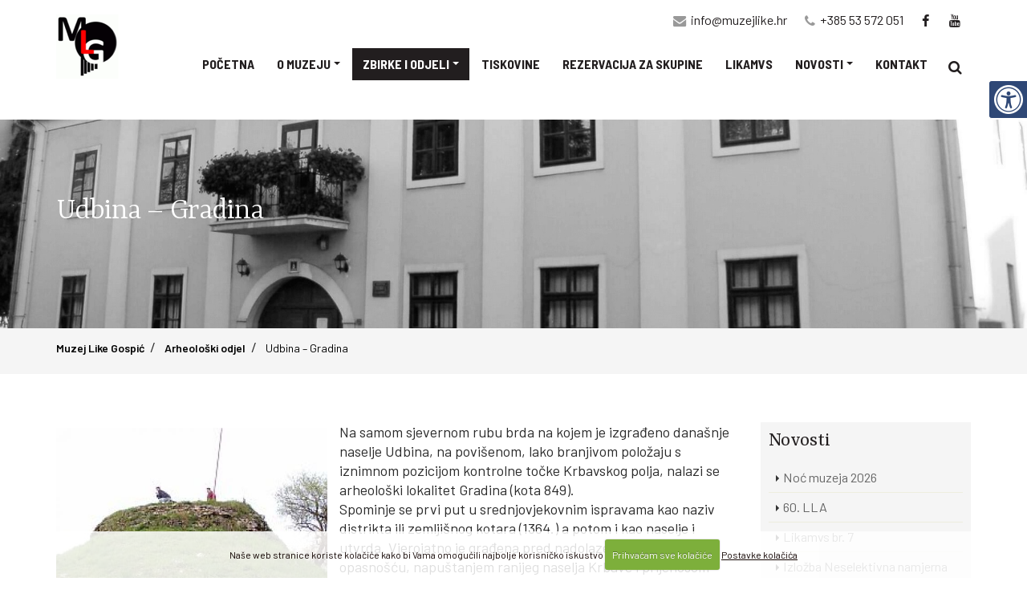

--- FILE ---
content_type: text/html; charset=UTF-8
request_url: https://muzejlike.hr/arheoloski-odjel/gospic/udbina-gradina
body_size: 10864
content:





<!DOCTYPE html>
<html lang="hr">
	<head>

		<!-- Basic -->
		<meta charset="utf-8">
		<meta http-equiv="X-UA-Compatible" content="IE=edge">

		<title>
Udbina – Gradina

 | Muzej Like Gospić</title>

		<!-- OG -->
		
		<link rel="canonical" href="https://muzejlike.hr/arheoloski-odjel/gospic/udbina-gradina" />
		<meta name="description" content="Na samom sjevernom rubu brda na kojem je izgrađeno današnje naselje Udbina, na povišenom, lako branjivom položaju s iznimnom pozicijom kontrolne točke" />
				
		<meta property="og:locale" content="hr_HR" />
		<meta property="og:title" content="Udbina – Gradina" />
		<meta property="og:type" content="article" />
		<meta property="og:url" content="https://muzejlike.hr/arheoloski-odjel/gospic/udbina-gradina" />
		
		
		<meta property="og:image" content="https://muzejlike.hr/images/uploads/gradina2.jpg" />
		<meta property="og:image:width" content="248" />
		<meta property="og:image:height" content="186" />
		
		
		<meta property="og:site_name" content="Muzej Like Gospić" />
		<meta property="og:description" content='Na samom sjevernom rubu brda na kojem je izgrađeno današnje naselje Udbina, na povišenom, lako branjivom položaju s iznimnom pozicijom kontrolne točke' />
		
		<!-- END OG -->

<!-- Google tag (gtag.js) -->
<script async src="https://www.googletagmanager.com/gtag/js?id=G-W502B8WYSE"></script>
<script>
  window.dataLayer = window.dataLayer || [];
  function gtag(){dataLayer.push(arguments);}
  gtag('js', new Date());

  gtag('config', 'G-W502B8WYSE');
</script>

<!-- Mobile Metas -->
<meta name="viewport" content="width=device-width, minimum-scale=1.0, maximum-scale=1.0, user-scalable=no">

<!-- Web Fonts  -->
<link rel="preconnect" href="https://fonts.googleapis.com">
<link rel="preconnect" href="https://fonts.gstatic.com" crossorigin>
<link href="https://fonts.googleapis.com/css2?family=EB+Garamond:ital,wght@0,400;0,500;0,600;0,700;0,800;1,400;1,700&family=Inter:wght@300;400;500;600;700&display=swap" rel="stylesheet"> 

<link rel="preconnect" href="https://fonts.googleapis.com">
<link rel="preconnect" href="https://fonts.gstatic.com" crossorigin>
<link href="https://fonts.googleapis.com/css2?family=Barlow+Condensed:wght@300;400;500;600;700&display=swap" rel="stylesheet">
<link href="https://fonts.googleapis.com/css2?family=Barlow:wght@300;400;500;600;700;900&display=swap" rel="stylesheet">
<link href="https://fonts.googleapis.com/css2?family=Rasa:wght@300;400;500;600;700&display=swap" rel="stylesheet">
<link href="https://fonts.googleapis.com/css2?family=Roboto:wght@300;400;500;700;900&display=swap" rel="stylesheet">
<link href="https://fonts.googleapis.com/css2?family=Barlow+Semi+Condensed:wght@400;500;600;700&display=swap" rel="stylesheet"> 

<link rel="apple-touch-icon" sizes="57x57" href="https://muzejlike.hr/apple-icon-57x57.png">
<link rel="apple-touch-icon" sizes="60x60" href="https://muzejlike.hr/apple-icon-60x60.png">
<link rel="apple-touch-icon" sizes="72x72" href="https://muzejlike.hr/apple-icon-72x72.png">
<link rel="apple-touch-icon" sizes="76x76" href="https://muzejlike.hr/apple-icon-76x76.png">
<link rel="apple-touch-icon" sizes="114x114" href="https://muzejlike.hr/apple-icon-114x114.png">
<link rel="apple-touch-icon" sizes="120x120" href="https://muzejlike.hr/apple-icon-120x120.png">
<link rel="apple-touch-icon" sizes="144x144" href="https://muzejlike.hr/apple-icon-144x144.png">
<link rel="apple-touch-icon" sizes="152x152" href="https://muzejlike.hr/apple-icon-152x152.png">
<link rel="apple-touch-icon" sizes="180x180" href="https://muzejlike.hr/apple-icon-180x180.png">
<link rel="icon" type="image/png" sizes="192x192"  href="https://muzejlike.hr/android-icon-192x192.png">
<link rel="icon" type="image/png" sizes="32x32" href="https://muzejlike.hr/favicon-32x32.png">
<link rel="icon" type="image/png" sizes="96x96" href="https://muzejlike.hr/favicon-96x96.png">
<link rel="icon" type="image/png" sizes="16x16" href="https://muzejlike.hr/favicon-16x16.png">
<link rel="manifest" href="https://muzejlike.hr/manifest.json">
<meta name="msapplication-TileColor" content="#ffffff">
<meta name="msapplication-TileImage" content="https://muzejlike.hr/ms-icon-144x144.png">
<meta name="theme-color" content="#ffffff">

<link rel="stylesheet" href="https://muzejlike.hr/mincache/71455fc549a18e7609f5a5858d271f54d754c511.1666811300.css">
<link rel="stylesheet" href="https://muzejlike.hr/mincache/23dda205b74763e48b1ffd9c45b3c15fa44fad90.1690641668.css">

<script src="https://muzejlike.hr/vendor/jquery/jquery.js"></script>
<script src="https://muzejlike.hr/vendor/modernizr/modernizr.min.js"></script>

	</head>
	<body>
		<div class="body">
						<header id="header" class="header-narrow" data-plugin-options="{'stickyEnabled': true, 'stickyEnableOnBoxed': true, 'stickyEnableOnMobile': true, 'stickyStartAt': 88, 'stickySetTop': '0px', 'stickyChangeLogo': false}">
				<div class="header-body">
					<div class="header-top header-top-primary header-top-style-3 visible-sm visible-xs">
						<div class="container">
							<div class="row">
								<div class="col-md-12">
									<div class="desno-header-top">
										<p><i class="fa fa-envelope-o"></i> <a href="mailto:info@muzejlike.hr">info@muzejlike.hr</a></p>
										<p><i class="fa fa-phone"></i> <a href="tel:+385 53 572 051">+385 53 572 051</a></p>
										<p><a href="https://www.facebook.com/muzejlikegs" title="Muzej Like Gospić - Facebook"><i class="fa fa-facebook"></i></a> <a href="https://www.youtube.com/channel/UCnu21yRssxcpd0kW2OHwAZw" title="Muzej Like Gospić - Youtube"><i class="fa fa-youtube"></i></a></p>
									</div>
								</div>
							</div>
						</div>
					</div>				
					<div class="header-container container">
						<div class="header-row">
							<div class="header-column">
								<div class="header-logo">
									<a href="https://muzejlike.hr/" title="Muzej Like Gospić"><img alt="Muzej Like Gospić" src="https://muzejlike.hr/images/img/muzej-like-gospic-logo.png"></a>
								</div>
							</div>
							<div class="header-column">
								<div class="header-row">
								
									<nav class="header-nav-top hidden-xs hidden-sm">
										<ul class="nav nav-pills">
											<li><span class="ws-nowrap"><i class="fa fa-envelope"></i> <a href="mailto:info@muzejlike.hr"> info@muzejlike.hr</a></span></li>
											<li><span class="ws-nowrap"><i class="fa fa-phone"></i>  <a href="tel:+385 53 572 051">+385 53 572 051</a></span>
											</li>
											<li><span class="ws-nowrap">  <a href="https://www.facebook.com/muzejlikegs" title="Muzej Like Gospić - Facebook"><i class="fa fa-facebook"></i></a></span></li>	
											<li><span class="ws-nowrap">  <a href="https://www.youtube.com/channel/UCnu21yRssxcpd0kW2OHwAZw" title="Muzej Like Gospić - Youtube"><i class="fa fa-youtube"></i></a></span></li>											
										</ul>
									</nav>	
								
									<div class="header-nav pt-xs">
										<button class="btn header-btn-collapse-nav hamburger hamburger--emphatic" onclick="funkcija_z()" type="button" data-toggle="collapse" data-target=".header-nav-main" >
											<span class="hamburger-box">
												<span class="hamburger-inner"></span>
											</span>
										</button> 
										<div class="header-nav-main header-nav-main-effect-1 header-nav-main-sub-effect-1 collapse m-none" id="zaProvjeru">
											<nav>
												<ul class="nav nav-pills" id="mainNav">
													<li class="">
														<a title="Muzej Like Gospić" href="https://muzejlike.hr/">Početna</a>
													</li>
													<li class="dropdown ">
														<a class="dropdown-toggle" title="Muzej Like Gospić - O muzeju" href="">O muzeju</a>
														<ul class="dropdown-menu">
															<li class="dropdown-submenu">
															  <a title="Muzej Like Gospić - O muzeju" class="dropdown-toggle" href="#">O muzeju</a>
																<ul class="dropdown-menu">
																	<li><a href="https://muzejlike.hr/o-muzeju" title="Muzej Like Gospić - O muzeju"> O muzeju</a></li>
																	<li><a href="https://muzejlike.hr/katalog-informacija" title="Muzej Like Gospić - O muzeju - Katalog informacija">Katalog informacija</a></li>
																</ul>
															</li>														
															<li><a title="Muzej Like Gospić - O muzeju - Opće informacije" href="https://muzejlike.hr/opce-informacije">Opće informacije</a></li>
															<li><a title="Muzej Like Gospić - O muzeju - Djelatnici" href="https://muzejlike.hr/djelatnici">Djelatnici</a></li>
															<li><a title="Muzej Like Gospić - O muzeju - Zaštita osobnih podataka" href="https://muzejlike.hr/zastita-osobnih-podataka">Zaštita osobnih podataka</a></li>
															<li><a title="Muzej Like Gospić - O muzeju - Dokumenti muzeja" href="https://muzejlike.hr/dokumenti-muzeja">Dokumenti muzeja</a></li>
															<li><a title="Muzej Like Gospić - O muzeju - Javna nabava" href="https://muzejlike.hr/javna-nabava">Javna nabava</a></li>
															<li><a title="Muzej Like Gospić - O muzeju - Financijska izvješća" href="https://muzejlike.hr/financijska-izvjesca">Financijska izvješća</a></li>
															<li class="dropdown-submenu">
															  <a title="Muzej Like Gospić - Zahtjevi" class="dropdown-toggle" href="#">Zahtjevi</a>
																<ul class="dropdown-menu">
																	<li><a href="https://muzejlike.hr/zahtjevi/zahtjev-za-dozvolu-snimanja" title="Muzej Like Gospić - Zahtjev za dozvolu snimanja">Zahtjev za dozvolu snimanja</a></li>
																	<li><a href="https://muzejlike.hr/zahtjevi/zahtjev-za-uvid-u-gradu " title="Muzej Like Gospić - Zahtjev za uvid u građu">Zahtjev za uvid u građu</a></li>
																</ul>
															</li>															
														</ul>
													</li>
													<li class="dropdown  active">													
														<a class="dropdown-toggle" title="Muzej Like Gospić - Zbirke i odjeli" href="">Zbirke i odjeli</a>
														<ul class="dropdown-menu">															
															<li><a title="Muzej Like Gospić - Zbirke i odjeli - Arheološki odjel " href="https://muzejlike.hr/arheoloski-odjel">Arheološki odjel</a></li>
															<li><a title="Muzej Like Gospić - Zbirke i odjeli - Etnografski odjel " href="https://muzejlike.hr/etnografski-odjel">Etnografski odjel</a></li>
															<li><a title="Muzej Like Gospić - Zbirke i odjeli - Muzejska knjižnica" href="https://muzejlike.hr/muzejska-knjiznica">Muzejska knjižnica</a></li>
															<li><a title="Muzej Like Gospić - Zbirke i odjeli - Kulturno – povijesni odjel" href="https://muzejlike.hr/kulturno-povijesni-odjel">Kulturno – povijesni odjel</a></li>
															<li><a title="Muzej Like Gospić - Zbirke i odjeli - Galerijski odjel" href="https://muzejlike.hr/galerijski-odjel">Galerijski odjel</a></li>
															<li><a title="Muzej Like Gospić - Zbirke i odjeli - Memorijalni centar “Nikola Tesla” Smiljan" href="https://muzejlike.hr/memorijalni-centar-nikola-tesla-smiljan">Memorijalni centar “Nikola Tesla” Smiljan</a></li>
														</ul>
													</li>
													<li class="">
														<a title="Muzej Like Gospić - Tiskovine" href="https://muzejlike.hr/tiskovine">Tiskovine</a>
													</li>			

													<li class="">
														<a title="Muzej Like Gospić - Rezervacija za skupine" href="https://muzejlike.hr/rezervacija">Rezervacija za skupine</a>
													</li>		
													
													<li class="">
														<a title="Muzej Like Gospić - Likamvs-Stručni časopis Muzeja Like Gospić " href="https://muzejlike.hr/likamvs-strucni-casopis-muzeja-like-gospic">Likamvs</a>
													</li>
													
													<li class="dropdown ">
														<a class="dropdown-toggle" title="Muzej Like Gospić - Izdvojene novosti, događanja" href="https://muzejlike.hr/novosti">Novosti</a>
														<ul class="dropdown-menu">
															
															<li><a href="https://muzejlike.hr/novosti/gospic/izloba" title="Muzej Like Gospić - Izložba">Izložba</a></li>
															<li><a href="https://muzejlike.hr/novosti/gospic/prezentacija" title="Muzej Like Gospić - Prezentacija">Prezentacija</a></li>
															<li><a href="https://muzejlike.hr/novosti/gospic/radionica" title="Muzej Like Gospić - Radionica">Radionica</a></li>
															<li><a href="https://muzejlike.hr/novosti/gospic/natjeaji-za-posao" title="Muzej Like Gospić - Natječaji za posao">Natječaji za posao</a></li>
															<li><a href="https://muzejlike.hr/novosti/gospic/ostalo" title="Muzej Like Gospić - Ostalo">Ostalo</a></li>
														</ul>
													</li>

													<li class="">
														<a href="https://muzejlike.hr/kontakt/" title="Muzej Like Gospić - Kontakt">Kontakt</a>
													</li>
													
										<li class="hidden-sm hidden-xs">
											<div class="nav-search-icon">
												<button class="header-search-toggle"><i class="fa fa-search"></i></button>
												<div class="header-search-form">
												<form class="search-form" method="post" action="https://muzejlike.hr/"  >
<div class='hiddenFields'>
<input type="hidden" name="params" value="eyJyZXN1bHRfcGFnZSI6InRyYXppbGljYSJ9" />
<input type="hidden" name="ACT" value="38" />
<input type="hidden" name="site_id" value="1" />
<input type="hidden" name="csrf_token" value="9f31ced261edfbb0a356dcc56ba08e48941e8e34" />
</div>


													<input type="text" name="keywords" id="keywords" placeholder="Upiši pojam za pretragu">
													<button><i class="fa fa-search"></i></button>
												</form>
												</div>													
											</div>													
										</li>										
										
										<li class="visible-sm visible-xs fullsmxs ">
											<form class="search-form" method="post" action="https://muzejlike.hr/"  >
<div class='hiddenFields'>
<input type="hidden" name="params" value="eyJyZXN1bHRfcGFnZSI6InRyYXppbGljYSJ9" />
<input type="hidden" name="ACT" value="38" />
<input type="hidden" name="site_id" value="1" />
<input type="hidden" name="csrf_token" value="9f31ced261edfbb0a356dcc56ba08e48941e8e34" />
</div>


												<div class="input-group ">
													<input type="text" class="form-control" name="keywords" id="keywords" placeholder="Traži..." required>
													<span class="input-group-btn">
														<button class="btn btn-secondary" type="submit"><i class="fa fa-search"></i></button>
													</span>
												</div>
											</form>
										</li>													
													
													
												</ul>
											</nav>
										</div>
									</div>
								</div>
							</div>
						</div>
					</div>
				</div>
			</header>
			<div role="main" class="main">
				<section class="subpage-banner">
					<div class="container">
						<h1 class="section-title">
Udbina – Gradina

</h1>
					</div>
				</section>
				<div class="subpage-breadcrumbs">
					<div class="container">
					<ol class="subpage-breadcrumbs-items" itemscope itemtype="https://schema.org/BreadcrumbList">
	<li itemprop="itemListElement" itemscope itemtype="https://schema.org/ListItem">
		<a itemprop="item" href="https://muzejlike.hr/">
        <span itemprop="name">Muzej Like Gospić</span></a>
        <meta itemprop="position" content="1" />
	</li>
	
	
	
	
	<li itemprop="itemListElement" itemscope itemtype="https://schema.org/ListItem">
		<a itemprop="item" href="https://muzejlike.hr/arheoloski-odjel">
        <span itemprop="name">Arheološki odjel </span></a>
        <meta itemprop="position" content="2" />
	</li>
	
	<li itemprop="itemListElement" itemscope itemtype="https://schema.org/ListItem">
		<a itemprop="item" href="https://muzejlike.hr/arheoloski-odjel/gospic/udbina-gradina">
        <span itemprop="name">Udbina – Gradina</span></a>
        <meta itemprop="position" content="3" />
	</li>
	
			

	
	
		
	
 </ol>
					</div>
				</div>
				<div class="container">
					<div class="row">
						<div class="col-md-9">
						
							
							



							
								<div class="col-md-5 blockimg-left"><a href="https://muzejlike.hr/images/uploads/gradina2.jpg" class="fancybox" title="Udbina – Gradina"><img src="/images/made/images/uploads/gradina2_600_450_80_s_c1.jpg" class="img-responsive" alt="Udbina – Gradina" title="Udbina – Gradina" width="600" height="450" /></a></div>
							
							<p>Na samom sjevernom rubu brda na kojem je izgrađeno današnje naselje Udbina, na povišenom, lako branjivom položaju s iznimnom pozicijom kontrolne točke Krbavskog polja, nalazi se arheološki lokalitet Gradina (kota 849).<br />
Spominje se prvi put u srednjovjekovnim ispravama kao naziv distrikta ili zemljišnog kotara (1364.) a potom i kao naselje i utvrda. Vjerojatno je građena pred nadolazećom turskom opasnošću, napuštanjem ranijeg naselja Krbave i prijenosom biskupske stolice u Modruš. Kontinuitet života i važnosti Udbine, osobito u vojno-strateškom smislu traje tijekom osmanlijske dominacije, kao i u vrijeme Vojne krajine. Od 19. st. lokalitet je napušten i podložan devastaciji te je od Starog grada ostao očuvan samo donji dio kružne kule i ostaci zida u visini 2 metra uz sjeverni ulaz prema njoj. Dosadašnjim istraživanjem koje Muzej Like Gospić, u suradnji s Arheološkim muzejem u Zadru, provodi od 2008. pažnja je posvećena iskopavanju vršne zone s kružnom kulom promjera 7 m (vanjski plašt 11 m). Ispod temeljne stope ove kule evidentirani su na zapadnoj i sjevernoj strani temelji starije kružne kule s unutrašnjom prostorijom s dobro uglačanom žbukanom podnicom. Gabariti obiju kula gotovo su identični.</p>

<p>Ostale iskopne površine otvorene su na sjevernoj padini uz očuvani ulaz i sjeverni perimetralni zid. Uz unutrašnje lice zida pronađeni su ostaci&nbsp; gorenih greda i željeznih velikih klinova, što upućuje na konstrukciju drvenog ophoda i (ili) prostor za stražara. Uz prag se u živcu kamenu uklesalo, tek neznatno nadozidalo, manje ognjište. Kako bi se ublažila strma padina između kule i ulaza, otkriveni su ostaci nivelacije terena nabijanjem šljunka i podzidavanjem u suho, plitkim, širokim stepenicma. Pokretni arheološki materijal je raznolik, od brojnih građevinskih kovinskih alatki, klinova i spojnica, oružja i vojničke opreme (puščane cijevi, olovna tanad, mužari, kamene topovske kugle, ostruge i sl.) do keramičkih, staklenih ili brončanihposuda koja svjedoče i o civilnom životu utvrđenja od 15. do 17. stoljeća.</p>

<p><strong>Župna crkva Sv. Nikole Biskupa</strong></p>

<p>Nakon oslobođenja Like i Krbave od Turaka 1689. godine Udbinu naseljavaju Hrvati katolici. Na platou ispod same udbinske tvrđave grade župnu crkvu sv. Nikole, prema literaturi prvo drvenu, a kasnije, na istom mjestu, kamenu. Na ulazu u crkvu bio je ugrađen kamen sa natpisom koji spominje da je gradnja na poticaj cara Karla, a u čast sv. Nikole biskupa započeta 7. svibnja 1714. godine.</p>

<p>Zaštitna arheološka istraživanja koje je proveo Muzej Like Gospić 2005. godine otkrila su da je crkva građena kao klasični tip krajiške arhitekture, 28×11 m – barokna jednobrodna građevina, orijentirana istok – zapad s otklonom na sjever, glavnim ulazom na zapadu i plitkom poligonalnom apsidom na istočnoj strani, te sakristijom prislonjenom uz sjeverni zid lađe. Crkva je više puta mijenjala svoj oblik. Najznačajnije preinake doživjela je 1838. godine kada je produžena i kada joj je, kako je svjedočio natpis na zapadnom portalu, dograđen toranj. Te dvije arhitektonske faze dokumentirane su istraživanjem. Prvotno je crkveni toranj – zvonik bio prislonjen na korpus zapadnog pročelja, a potom je spomenute godine ukorporiran u novo nadozidano pročelje. Tada su zasigurno otvorena i bočna vrata na južnom zidu lađe. Plato na kome se nalazila župna crkva bio je ograđen je ogradnim zidom od tek manje pritesanog kamena, vezanog slabim vezivom, gotovo zidanim u suho. Zid je očuvan tek u manjoj mjeri, na zapadnoj strani platoa, a dio tog istog ogradnog zida, sada dijelom i u funkciji podzida padine nalazi se i iznad tjemena apside, na istočnoj strani.<br />
Unutar cinkture, kao i unutar same crkve, pronađeno je višeslojno groblje koje je bilo u funkciji sve do oformljenja recentnog mjesnog groblja (1874. godine). Osim pojedinačnih ukopa, istraženo je i pet zidanih grobnica u prostoru lađe, u koje je očito vršeno kontinuirano ukapanje pripadnika jedne šire obiteljske zajednice.</p>

<p>U 74,5% grobova evidentirani su grobni prilozi, determinirani uglavnom kao osobni nakit (prstenje, naušnice i rjeđe ogrlice i narukvice) u ženskim grobovima, te prstenje i kovinski dijelovi narodne nošnje u muškim grobovima. Obavezan prilog svih ukopa su medaljice sa svetačkom ikonografijom, različiti križoliki privjesci i krunice. Svi nalazi datiraju u 18. i 19. stoljeće, s iznimkom ugarskog denara Matije II (1618.g.), koji je pronađen kao relikt sekundarnog porijekla. Po ulasku partizanskih vojnih formacija nakon sv. Lucije 1942. župna crkva je&nbsp; zapaljena 23. veljače 1943., što je dokumentirano slojem gorenja u sakristiji, a u razdoblju od 1948. do 1956. i potpuno razrušena. To je učinjeno toliko temeljito, do živca kamena, da je od ovog objekta ostao sačuvan samo manji dio u visini temelja – zapadno pročelje iz 1838. i sjeverni zid lađe u dužini svega 1,20m, a južni u dužini od 6,75m. Vrlo plitko&nbsp; i najlošije su očuvani temelji apside. Konzervirani ostaci župne crkve sv. Nikole, kao svjedočanstvo kulturnog i povijesnog kontinuiteta ovog prostora i rječiti čin zatiranja i mržnje 20. stoljeća,&nbsp; prezentirani su u okviru Crkve&nbsp;hrvatskih mučenika.</p>
							<span class="eebloqs">

</span>	
														
								<div class="clear20"></div>
								<h4><i class="fa fa-camera"></i> Galerija slika - kliknite na sliku za povećanje</h4>
								<div class="clear30"></div>
								<div class="row">
									
										<div class="col-lg-3 col-md-4 col-sm-4 col-xs-12">
											<a class="fancybox" rel="gallery" href="https://muzejlike.hr/images/uploads/245/gradina2.jpg" title="Muzej Like Gospić - Udbina – Gradina"><img src="/images/made/images/uploads/245/gradina2__velika_350_260_s_c1.jpg" alt="Muzej Like GospićGradina2" class="img-responsive" width="350" height="260" /></a>
											<div class="clear30"></div>
										</div>
									
										<div class="col-lg-3 col-md-4 col-sm-4 col-xs-12">
											<a class="fancybox" rel="gallery" href="https://muzejlike.hr/images/uploads/245/gradina3.jpg" title="Muzej Like Gospić - Udbina – Gradina"><img src="/images/made/images/uploads/245/gradina3__velika_350_260_s_c1.jpg" alt="Muzej Like GospićGradina3" class="img-responsive" width="350" height="260" /></a>
											<div class="clear30"></div>
										</div>
									
										<div class="col-lg-3 col-md-4 col-sm-4 col-xs-12">
											<a class="fancybox" rel="gallery" href="https://muzejlike.hr/images/uploads/245/gradina4.jpg" title="Muzej Like Gospić - Udbina – Gradina"><img src="/images/made/images/uploads/245/gradina4__velika_350_260_s_c1.jpg" alt="Muzej Like GospićGradina4" class="img-responsive" width="350" height="260" /></a>
											<div class="clear30"></div>
										</div>
									
										<div class="col-lg-3 col-md-4 col-sm-4 col-xs-12">
											<a class="fancybox" rel="gallery" href="https://muzejlike.hr/images/uploads/245/gradina5.jpg" title="Muzej Like Gospić - Udbina – Gradina"><img src="/images/made/images/uploads/245/gradina5__velika_350_260_s_c1.jpg" alt="Muzej Like GospićGradina5" class="img-responsive" width="350" height="260" /></a>
											<div class="clear30"></div>
										</div>
									
										<div class="col-lg-3 col-md-4 col-sm-4 col-xs-12">
											<a class="fancybox" rel="gallery" href="https://muzejlike.hr/images/uploads/245/gradina7.jpg" title="Muzej Like Gospić - Udbina – Gradina"><img src="/images/made/images/uploads/245/gradina7__velika_350_260_s_c1.jpg" alt="Muzej Like GospićGradina7" class="img-responsive" width="350" height="260" /></a>
											<div class="clear30"></div>
										</div>
									
										<div class="col-lg-3 col-md-4 col-sm-4 col-xs-12">
											<a class="fancybox" rel="gallery" href="https://muzejlike.hr/images/uploads/245/svnikola1.jpg" title="Muzej Like Gospić - Udbina – Gradina"><img src="/images/made/images/uploads/245/svnikola1__velika_350_260_s_c1.jpg" alt="Muzej Like GospićSvnikola1" class="img-responsive" width="350" height="260" /></a>
											<div class="clear30"></div>
										</div>
									
										<div class="col-lg-3 col-md-4 col-sm-4 col-xs-12">
											<a class="fancybox" rel="gallery" href="https://muzejlike.hr/images/uploads/245/svnikola2.jpg" title="Muzej Like Gospić - Udbina – Gradina"><img src="/images/made/images/uploads/245/svnikola2__velika_350_260_s_c1.jpg" alt="Muzej Like GospićSvnikola2" class="img-responsive" width="350" height="260" /></a>
											<div class="clear30"></div>
										</div>
									
										<div class="col-lg-3 col-md-4 col-sm-4 col-xs-12">
											<a class="fancybox" rel="gallery" href="https://muzejlike.hr/images/uploads/245/svnikola3.jpg" title="Muzej Like Gospić - Udbina – Gradina"><img src="/images/made/images/uploads/245/svnikola3__velika_350_260_s_c1.jpg" alt="Muzej Like GospićSvnikola3" class="img-responsive" width="350" height="260" /></a>
											<div class="clear30"></div>
										</div>
									
										<div class="col-lg-3 col-md-4 col-sm-4 col-xs-12">
											<a class="fancybox" rel="gallery" href="https://muzejlike.hr/images/uploads/245/svnikola4.jpg" title="Muzej Like Gospić - Udbina – Gradina"><img src="/images/made/images/uploads/245/svnikola4__velika_350_260_s_c1.jpg" alt="Muzej Like GospićSvnikola4" class="img-responsive" width="350" height="260" /></a>
											<div class="clear30"></div>
										</div>
									
										<div class="col-lg-3 col-md-4 col-sm-4 col-xs-12">
											<a class="fancybox" rel="gallery" href="https://muzejlike.hr/images/uploads/245/svnikola5.jpg" title="Muzej Like Gospić - Udbina – Gradina"><img src="/images/made/images/uploads/245/svnikola5__velika_350_260_s_c1.jpg" alt="Muzej Like GospićSvnikola5" class="img-responsive" width="350" height="260" /></a>
											<div class="clear30"></div>
										</div>
									
										<div class="col-lg-3 col-md-4 col-sm-4 col-xs-12">
											<a class="fancybox" rel="gallery" href="https://muzejlike.hr/images/uploads/245/svnikola6.jpg" title="Muzej Like Gospić - Udbina – Gradina"><img src="/images/made/images/uploads/245/svnikola6__velika_350_260_s_c1.jpg" alt="Muzej Like GospićSvnikola6" class="img-responsive" width="350" height="260" /></a>
											<div class="clear30"></div>
										</div>
									
								</div>
							
													
						
						<div class="clear30"></div>
						<div class="row">

<div class="col-md-6 mb-lg">

Prethodni<br />
<a class="btn btn-primary" href="https://muzejlike.hr/arheoloski-odjel/gospic/smiljan-covini-crikvine-13.-15.st.-2005.-2012" title="Smiljan – Čovini, Crikvine, 13.-15.st. (2005.-2012.)"><i class="fa fa-caret-left"></i> &nbsp; Smiljan – Čovini, Crikvine,...</a><br />

</div>
<div class="col-md-6 mb-lg righttoleft">

Sljedeći<br />
<a class="btn btn-primary" href="https://muzejlike.hr/arheoloski-odjel/gospic/konjsko-brdo-mali-cardak-2002" title="Konjsko brdo – Mali čardak, 2002.">Konjsko brdo – Mali čardak, 2002. &nbsp; <i class="fa fa-caret-right"></i></a><br />

</div>

</div>
						<div class="clear"></div>
						<a href="https://muzejlike.hr/arheoloski-odjel/" class="btn btn-default mb-lg" title="Svi sadržaji u Arheološki odjel "><i class="fa fa-mail-reply"></i> &nbsp; Arheološki odjel  - Sve</a>
						</div>
						<div class="col-md-3">
							<aside class="sidebar">
<div class="novostisidebar">
	<h4 class="heading-primary">Novosti</h4>
	<ul class="nav nav-list">
	
		<li><a href="https://muzejlike.hr/novosti/detaljnije/21.-noc-muzeja" title="Noć muzeja 2026">Noć muzeja 2026</a></li>
	
		<li><a href="https://muzejlike.hr/novosti/detaljnije/60.-lla" title="60. LLA">60. LLA</a></li>
	
		<li><a href="https://muzejlike.hr/novosti/detaljnije/likamvs-br.-7" title="Likamvs br. 7">Likamvs br. 7</a></li>
	
		<li><a href="https://muzejlike.hr/novosti/detaljnije/izlozba-neselektivna-namjerna-meta" title="Izložba Neselektivna namjerna meta">Izložba Neselektivna namjerna meta</a></li>
	
	</ul>
</div>

	<hr>
	<h4 class="heading-primary">Tiskovine</h4>
	<div class="owl-carousel m-none" data-plugin-options='{"responsive": {"0": {"items": 1}, "479": {"items": 1}, "768": {"items": 1}, "979": {"items": 1}, "1199": {"items": 1}}, "margin": 0, "loop": true, "nav": false, "dots": true, "autoplay" : true}'>
	
							<div class="portfolio-item">
								<span class="thumb-info thumb-info2 thumb-info-lighten">
										<a href="https://muzejlike.hr/tiskovine/cijena/4kids-vodic-za-djecu" title="4KIDS VODIČ ZA DJECU">
										<span class="thumb-info-wrapper">           		
											
												<img src="/images/made/images/uploads/4kids_370_300_80_s_c1.jpg" class="img-responsive" alt="4KIDS VODIČ ZA DJECU" width="370" height="300" />
												
											<span class="thumb-info-title">
												<span class="thumb-info-inner"><h2 class="index-projekti">4KIDS VODIČ ZA DJECU</h2></span>
											</span>				
										</span>
									</a>
								</span>
							</div>
	
							<div class="portfolio-item">
								<span class="thumb-info thumb-info2 thumb-info-lighten">
										<a href="https://muzejlike.hr/tiskovine/cijena/numizmaticka-topografija-like-2020" title="Numizmatička topografija Like, 2020.">
										<span class="thumb-info-wrapper">           		
											
												<img src="/images/made/images/uploads/NUMIZMATICKA-TOPOGRAFIJA-LIKE_370_300_80_s_c1.jpg" class="img-responsive" alt="Numizmatička topografija Like, 2020." width="370" height="300" />
												
											<span class="thumb-info-title">
												<span class="thumb-info-inner"><h2 class="index-projekti">Numizmatička topografija Like, 2020.</h2></span>
											</span>				
										</span>
									</a>
								</span>
							</div>
	
							<div class="portfolio-item">
								<span class="thumb-info thumb-info2 thumb-info-lighten">
										<a href="https://muzejlike.hr/tiskovine/cijena/60.lla-stipe-golac" title="60. Lički likovni anale ">
										<span class="thumb-info-wrapper">           		
											
												<img src="/images/made/images/uploads/Cover_1.jpg_370_300_80_s_c1.jpg" class="img-responsive" alt="60. Lički likovni anale" width="370" height="300" />
												
											<span class="thumb-info-title">
												<span class="thumb-info-inner"><h2 class="index-projekti">60. Lički likovni anale </h2></span>
											</span>				
										</span>
									</a>
								</span>
							</div>
	
							<div class="portfolio-item">
								<span class="thumb-info thumb-info2 thumb-info-lighten">
										<a href="https://muzejlike.hr/tiskovine/cijena/neselektivna-namjerna-meta" title="Neselektivna namjerna meta">
										<span class="thumb-info-wrapper">           		
											
												<img src="/images/made/images/uploads/Cover_4_370_300_80_s_c1.jpg" class="img-responsive" alt="Neselektivna namjerna meta" width="370" height="300" />
												
											<span class="thumb-info-title">
												<span class="thumb-info-inner"><h2 class="index-projekti">Neselektivna namjerna meta</h2></span>
											</span>				
										</span>
									</a>
								</span>
							</div>
	
							<div class="portfolio-item">
								<span class="thumb-info thumb-info2 thumb-info-lighten">
										<a href="https://muzejlike.hr/tiskovine/cijena/rodna-kuca-nikole-tesle-u-smiljanu" title="RODNA KUĆA NIKOLE TESLE U SMILJANU">
										<span class="thumb-info-wrapper">           		
											
												<img src="/images/made/images/uploads/Rodna-kuca-N-Tesle_370_300_80_s_c1.jpg" class="img-responsive" alt="RODNA KUĆA NIKOLE TESLE U SMILJANU" width="370" height="300" />
												
											<span class="thumb-info-title">
												<span class="thumb-info-inner"><h2 class="index-projekti">RODNA KUĆA NIKOLE TESLE U SMILJANU</h2></span>
											</span>				
										</span>
									</a>
								</span>
							</div>
	
							<div class="portfolio-item">
								<span class="thumb-info thumb-info2 thumb-info-lighten">
										<a href="https://muzejlike.hr/tiskovine/cijena/dragica-husanovic-pejnovic-nikola-tesla-od-igre-do-izuma" title="Dragica Husanović-Pejnović: NIKOLA TESLA – OD IGRE DO IZUMA">
										<span class="thumb-info-wrapper">           		
											
												<img src="/images/made/images/uploads/Nikola-Tesla-Od-igre-do-izuma_370_300_80_s_c1.jpg" class="img-responsive" alt="Dragica Husanović-Pejnović: NIKOLA TESLA – OD IGRE DO IZUMA" width="370" height="300" />
												
											<span class="thumb-info-title">
												<span class="thumb-info-inner"><h2 class="index-projekti">Dragica Husanović-Pejnović: NIKOLA TESLA – OD IGRE DO IZUMA</h2></span>
											</span>				
										</span>
									</a>
								</span>
							</div>
	
	</div>

	<hr>
	
	<h4 class="heading-primary">iTransparentnost</h4>
	<a href="https://transparentno.muzejlike.otvorenigrad.hr/isplate/sc-isplate" target="_blank"><img src="https://muzejlike.hr/slike/itransparentnost_mlg.jpg" class="img-responsive" alt="Muzej Like Gospić - iTransparentnost" />


</aside>
						</div>
					</div>
				</div><!--container-->
			</div><!--main--> 
			<div id="dp_helper_container" class="dp_container dark_theme">
	<button type="button" class="dp_icon" accesskey="z" aria-label="Digitalna pristupačnost" title="Digitalna pristupačnost">
		<i class="fa fa-universal-access"></i>
	</button>
	<div id="access_container" aria-hidden="false">
		<button type="button" class="close_container" accesskey="x" aria-label="Zatvori" title="Zatvori"><i class="fa fa-close"></i></button>
		<div class="access_container_inner">
			<div class="dpop dp_font_resize">
				<div class="dpop_title">Veličina slova</div>
				<div class="dpop_exe font_resizer">
					<button type="button" id="btn-fontminus" class="dp-action-button smaller" title="manja slova" aria-label="manja slova">A-</button>
					<button type="button" id="btn-fontplus" class="dp-action-button larger" title="veća slova" aria-label="veća slova">A+</button>
				</div>
			</div>
			<div class="dpop dp_dislex">
				<div class="dpop_exe dislex">
					<button type="button" id="btn-dyslexia" class="dp-action-button dp-call-dislex" aria-label="Disleksija" title="Disleksija">Disleksija</button>
				</div>
			</div>
			
			<div class="dpop dp_contrast">
				<div class="dpop_exe contrast">
					<button type="button" id="btn-highcontrast" class="dp-action-button dp-call-contrast" aria-label="Visoki kontrast" title="Visoki kontrast">Visoki kontrast</button>
				</div>
			</div>	
			
			<div class="dpop dp_contrast_low">
				<div class="dpop_exe contrast_low">
					<button type="button" id="btn-lowcontrast" class="dp-action-button dp-call-contrast-low" aria-label="Negativni kontrast" title="Negativni kontrast">Negativni kontrast</button>
				</div>
			</div>				

			<div class="dpop dp_lightBackground">
				<div class="dpop_exe lightBackground">
					<button type="button" id="btn-lightBackground" class="dp-action-button dp-call-lightBackground" aria-label="Svijetla pozadina" title="Svijetla pozadina">Svijetla pozadina</button>
				</div>
			</div>	
			
			<div class="dpop dp_grayscale">
				<div class="dpop_exe grayscale">
					<button type="button" id="btn-grayscale" class="dp-action-button dp-call-grayscale" aria-label="Sivi tonovi" title="Sivi tonovi">Sivi tonovi</button>
				</div>
			</div>				
			
			<div class="dpop dp_underline_links">
				<div class="dpop_exe">
					<button type="button" id="btn-hyperlinks" class="dp-action-button dp-call-underline-links" aria-label="Podvuci poveznice" title="Podvuci poveznice">Podvuci poveznice</button>
				</div>
			</div>
			<div class="dpop dp_clear_cookies">
				<div class="dpop_exe">
					<button type="button" id="btn-clear-dp" class="dp-action-button dp-call-clear-cookies" aria-label="Poništi postavke" title="Poništi postavke">Poništi postavke</button>
				</div>
			</div>
			<a href="https://muzejlike.hr/digitalna-pristupacnost" aria-label="Muzej Like Gospić - Izjava o digitalnoj pristupačnosti" title="Muzej Like Gospić - Izjava o digitalnoj pristupačnosti" class="info_link"><i class="fa fa-info-circle"></i> Izjava o digitalnoj pristupačnosti</a>
		</div>
	</div>
</div>

<div class="container">
	<div class="row owlpodnozje">
		<div class="col-md-12">
			<div class="block-title">
                 <p>naši partneri i suradnici</p>
                 <h2>Partneri muzeja</h2>
            </div>
			
			<div class="owl-carousel m-none" data-plugin-options='{"responsive": {"0": {"items": 1}, "479": {"items": 2}, "768": {"items": 4}, "979": {"items": 4}, "1199": {"items": 4}}, "margin": 1, "loop": true, "nav": true, "dots": false, "autoplay" : true, "autoplayTimeout": 7000}'>		
				
					<div class="logo-partneri">
						<a href="https://gospic.hr" target="_blank" title="Grad Gospić">
							<img src="https://muzejlike.hr/images/uploads/grad-gospic.png" class="img-responsive" alt="Grad Gospić">
						</a>					
					</div>
				
					<div class="logo-partneri">
						<a href="http://www.kic-gospic.eu/" target="_blank" title="KIC Gospić">
							<img src="https://muzejlike.hr/images/uploads/kic-gospic-logo.jpg" class="img-responsive" alt="KIC Gospić">
						</a>					
					</div>
				
					<div class="logo-partneri">
						<a href="https://pp-grabovaca.hr" target="_blank" title="PP Grabovača">
							<img src="https://muzejlike.hr/images/uploads/Grabovaca.svg" class="img-responsive" alt="PP Grabovača">
						</a>					
					</div>
				
					<div class="logo-partneri">
						<a href="https://www.lika-destination.hr/" target="_blank" title="Lika destination">
							<img src="https://muzejlike.hr/images/uploads/logo-lika-destination.png" class="img-responsive" alt="Lika destination">
						</a>					
					</div>
				
					<div class="logo-partneri">
						<a href="https://mcnikolatesla.hr/" target="_blank" title="Memorijalni centar „Nikola Tesla” Smiljan">
							<img src="https://muzejlike.hr/images/uploads/memorijalni-centar-nikolatesla.jpg" class="img-responsive" alt="Memorijalni centar „Nikola Tesla” Smiljan">
						</a>					
					</div>
				
					<div class="logo-partneri">
						<a href="https://www.visitgospic.com/" target="_blank" title="Turistička zajednica grada Gospića">
							<img src="https://muzejlike.hr/images/uploads/tz-gospic-logo.jpg" class="img-responsive" alt="Turistička zajednica grada Gospića">
						</a>					
					</div>
				
			</div>	
			
		</div>
	</div>
</div>

<footer class="short" id="footer">
	<div class="container">
		<div class="row">
			<div class="col-md-3 col-sm-6 col-xs-6">
				<img src="https://muzejlike.hr/slike/muzej-like-gospic-logo.png" class="img-responsive footer-logo" alt="Muzej Like Gospić logo" />
				<h4>Muzej Like Gospić</h4>
				<ul class="list-unstyled">
					<li><i class="fa fa-map"></i> Dr. Franje Tuđman 3, 53000 Gospić</li>
					<li><i class="fa fa-phone"></i> +385 53 572 051</li>
					<li><i class="fa fa-envelope-o"></i> info@muzejlike.hr</li>
				</ul>				
			</div>
			<div class="col-md-3 col-sm-6 col-xs-6">
				<h4>Ljetno radno vrijeme</h4>
				<p>01.04. – 31.10.</p>

<p><strong>Pon - Pet / Mon - Fri </strong><br />
09:00 - 14:00</p>

<p><strong>Sub / Sat </strong><br />
10:00 - 13:00</p>

<p><strong>Ned / Sun </strong><br />
Zatvoreno / Closed</p>			
			</div>
			<div class="clear10 visible-xs"></div>
			<div class="col-md-3 col-sm-6 col-xs-6">
				<h4>Zimsko radno vrijeme</h4>
				<p>01.11. – 31.03.</p>

<p><strong>Pon - Pet / Mon - Fri </strong><br />
09:00 - 14:00</p>

<p><strong>Sub / Sat </strong><br />
Prema najavi / Only booked visits</p>

<p><strong>Ned / Sun </strong><br />
Zatvoreno / Closed</p>
			</div>
			<div class="col-md-3 col-sm-6 col-xs-6">
				<h4>Cijene</h4>
				<p><strong>ZA POJEDINAČNI POSJET:</strong><br />
- odrasli 8,00&nbsp;€&nbsp;<br />
- učenici, studenti, umirovljenici 4,00&nbsp;€&nbsp;<br />
- obiteljska ulaznica&nbsp; – 15,00&nbsp;€&nbsp;</p>

<p><strong>ZA ORGANIZIRANI POSJET (skupine veće od 15 osoba):</strong><br />
- odrasli 6,00&nbsp;€&nbsp;<br />
- učenici, studenti, umirovljenici 3,00 €</p>

<p>- Stručno vodstvo – 20,00 €&nbsp;<br />
- Stručno vodstvo na engleskom jeziku – 30,00&nbsp;€&nbsp;</p>

<p>Djeca do 7 godina starosti imaju besplatan posjet Muzeju.</p>
			</div>			
		</div>
	</div>
	<div class="footer-copyright">
		<div class="container">
			<div class="row">
				<div class="col-md-6">
					<p><span class="whitetext"><b>Muzej Like Gospić</b></span> &nbsp; © Copyright  2026. Sva prava pridržana. <a href="https://muzejlike.hr/uvjeti" title="Muzej Like Gospić - Uvjeti">Uvjeti</a></p>
				</div>

				<div class="col-md-6 righttoleft m-none">
					<nav id="sub-menu">
						<ul>
							<li><a href="https://www.vitmedia.hr/" title="VIT - Izrada web stranica" target="_blank">Web design & development by VIT</a></li>
							<li><a href="https://www.vitmedia.hr/" title="VIT - CMS" target="_blank">CMS</a></li>
							<li><a href="http://wmd.hosting/akcija/365279" title="VIT Web Hosting" target="_blank">Hosting</a></li>
						</ul>
					</nav>
				</div>
			</div>
		</div>
	</div>
</footer>
		</div><!--body-->

<script src="https://muzejlike.hr/mincache/7f814d798db620a70090f659b3505cc90def24fc.1667326017.js"></script>

<script>
	$(document).ready(function(){			   
		$(".bigtar").click(function(){
    		window.location=$(this).find("a").attr("href");
    		return false;
		});
	});
</script>

<script>
$(document).ready(function() {
    $(".dp_icon").click(function (f) {
        f.preventDefault();
        jQuery(".dp_container").addClass("active");
        jQuery("#access_container button").removeAttr("tabindex");
        jQuery("#access_container").attr("aria-hidden", "false");
    });
    $(".close_container, .close-dp-sidebar").click(function (f) {
        f.preventDefault();
        jQuery(".dp_container").removeClass("active");
        jQuery("#access_container button").attr("tabindex", "-1");
        jQuery("#access_container").attr("aria-hidden", "true");
    });
});
</script>

<script>
	function funkcija_z() {	
		if ($( "#zaProvjeru" ).hasClass( "in" )) {
			$(".dp_container").css("z-index", "99999");		
		}
		else {	
			$(".dp_container").css("z-index", "-3");
		}	
	}
</script>



<script>
$(document).ready(function() {
  $('.fancybox').fancybox({
	autoSize : true,
	width 	: 'auto',
	height	: 'auto',
    helpers	: {
      title	: {
            type : 'outside'
        },
      overlay : {
        css : {
          'background' : 'rgba(0, 0, 0, 0.8)'
        }
      }
    }
  });
});
</script>


<script>
$(document).ready(function() {
  $('.fancyboxiframe').fancybox({
	autoSize : false,
	width 	: 800,
	height	: 'auto',
    helpers	: {
      title	: {
            type : 'outside'
        },
      overlay : {
        css : {
          'background' : 'rgba(0, 0, 0, 0.8)'
        }
      }
    }
  });
});
</script>

<script>
$("form").submit(function(e) {

    var ref = $(this).find("[required]");

    $(ref).each(function(){
        if ( $(this).val() == '' )
        {
            alert("Popunite obavezna polja.");

            $(this).focus();

            e.preventDefault();
            return false;
        }
    });  return true;
});
</script>

    <script>
        $(document).ready(function () {		
			document.querySelector(".hamburger").addEventListener("click", function() {
			  if (this.classList.contains("is-active")) {this.classList.remove("is-active");} else this.classList.add("is-active");
			});
        });
    </script> 

<script type="text/javascript">
$(document).ready(function() {
			$('#datum').datepicker({
				format: 'd-m-yyyy',
				autoclose: true,
			});
});
</script>	

<script>
$(document).ready(function() {
  $('.f-ajax-p-upit').fancybox({
	autoSize : false,
	width 	: 800,
	height	: 'auto',
    helpers	: {
      title	: {
            type : 'outside'
        },
      overlay : {
        css : {
          'background' : 'rgba(0, 0, 0, 0.8)'
        }
      }
    }
  });
});
</script>

<script>
	$(document).ready(function(){		

        var $headerSearchToggle = $('.header-search-toggle');
        var $headerSearchForm = $('.header-search-form');
            
        $headerSearchToggle.on('click', function() {
            var $this = $(this);
            if(!$this.hasClass('open-search')) {
                $this.addClass('open-search').find('i').removeClass('fa-search').addClass('fa-times');
                $headerSearchForm.slideDown();
            } else {
                $this.removeClass('open-search').find('i').removeClass('fa-times').addClass('fa-search');
                $headerSearchForm.slideUp();
            }
        });


	});
</script>

    <script>
        $(document).ready(function () {
            $.cookieCuttr({
                cookieAnalyticsMessage: "Naše web stranice koriste kolačiće kako bi Vama omogućili najbolje korisničko iskustvo",
                cookieWhatAreTheyLink: "https://muzejlike.hr/uvjeti/poslovanje/kolacici-cookies",
                cookieWhatAreLinkText:"Postavke kolačića",
                cookieAcceptButtonText:"Prihvaćam sve kolačiće"
            });
        });
    </script>


<script>
if (jQuery.cookie('cc_cookie_accept') == "cc_cookie_accept") {
    
    //****** Google Analytics ******





} else {


    //****** Clear Cookies ******
    $.cookie('__atuvc', '', { expires: -1, path: '/' });
    $.cookie('__atuvs', '', { expires: -1, path: '/' });
    $.cookie('__utma', '', { domain: '.muzejlike.hr', expires: -1, path: '/' });
    $.cookie('__utmb', '', { domain: '.muzejlike.hr', expires: -1, path: '/' });
    $.cookie('__utmc', '', { domain: '.muzejlike.hr', expires: -1, path: '/' });
    $.cookie('__utmt', '', { domain: '.muzejlike.hr', expires: -1, path: '/' });
    $.cookie('__utmz', '', { domain: '.muzejlike.hr', expires: -1, path: '/' });
    $.cookie('_ga', '', { domain: '.muzejlike.hr', expires: -1, path: '/' });
    $.cookie('_gid', '', { domain: '.muzejlike.hr', expires: -1, path: '/' });
    $.cookie('muzl_cookie', '', { domain: '.muzejlike.hr ', expires: -1, path: '/' });
}
</script>

	

	</body>
</html>


--- FILE ---
content_type: image/svg+xml
request_url: https://muzejlike.hr/images/uploads/Grabovaca.svg
body_size: 33931
content:
<?xml version="1.0" encoding="UTF-8"?>
<!-- Generator: Adobe Illustrator 16.0.0, SVG Export Plug-In . SVG Version: 6.00 Build 0)  -->
<!DOCTYPE svg PUBLIC "-//W3C//DTD SVG 1.1//EN" "http://www.w3.org/Graphics/SVG/1.1/DTD/svg11.dtd">
<svg version="1.1" id="Layer_1" xmlns="http://www.w3.org/2000/svg" xmlns:xlink="http://www.w3.org/1999/xlink" x="0px" y="0px" width="241.1px" height="121.4px" viewBox="5.8 18.1 241.1 121.4" enable-background="new 5.8 18.1 241.1 121.4" xml:space="preserve">
<g id="Layer_x0020_1">
	<path fill="#373435" d="M20.4,123.9c0,0.9,0,1.7,0,2.1c-0.1,0.3-0.1,0.5-0.3,0.6c-0.1,0-0.2,0-0.4,0c-0.1,0-0.1,0.1-0.1,0.1   c0,0.1,0.1,0.1,0.2,0.1c0.4,0,0.9-0.1,1.2-0.1s0.8,0.1,1.4,0.1c0.1,0,0.1-0.1,0.1-0.1s0-0.1-0.1-0.1s-0.3,0-0.4,0   c-0.3-0.1-0.3-0.3-0.4-0.6c0-0.4,0-1.2,0-2.1v-4c0-0.1,0-0.2,0.1-0.2c0.1,0,0.1,0,0.3,0s0.6,0,0.9,0.4c0.5,0.5,0.5,1.2,0.5,1.5   c0,1-0.7,1.6-1.2,1.6c-0.1,0-0.2,0.1-0.2,0.1l0.1,0.1c0.1,0,0.1,0,0.2,0c1.3,0,2.2-1,2.2-2.4c0-0.5-0.3-1-0.4-1.2   c-0.1-0.1-0.6-0.5-1.7-0.5c-0.4,0-0.9,0-1.3,0c-0.2,0-0.8,0-1.3,0c-0.1,0-0.1,0-0.1,0.1c0,0.1,0,0.1,0.1,0.1c0.1,0,0.3,0,0.4,0   c0.3,0.1,0.4,0.3,0.4,0.6c0,0.4,0,0.6,0,2.2v1.6H20.4z"/>
	<path id="_x31_" fill="#373435" d="M38.8,123.9c0,0.9,0,1.7,0,2.1c-0.1,0.3-0.1,0.5-0.3,0.6c-0.1,0-0.2,0-0.3,0   c-0.1,0-0.1,0.1-0.1,0.1c0,0.1,0,0.1,0.1,0.1c0.2,0,0.4-0.1,0.6-0.1c0.2,0,0.4,0,0.5,0c0.3,0,0.5,0,0.9,0.1c0.4,0,0.9,0,1.5,0   c0.4,0,0.4,0,0.5-0.3c0.1-0.1,0.1-0.9,0.1-1.1c0-0.1,0-0.1-0.1-0.1c-0.1,0-0.1,0-0.1,0.1c-0.1,0.4-0.1,0.6-0.4,0.7   c-0.2,0.1-0.6,0.1-0.9,0.1c-0.9,0-1.1-0.1-1.1-0.9c0-0.3,0-1.2,0-1.5V123c0-0.1,0-0.1,0.1-0.1c0.2,0,1.1,0.1,1.3,0.1   c0.3,0,0.4,0.2,0.4,0.4c0.1,0.1,0.1,0.3,0.1,0.4c0,0.1,0,0.1,0.1,0.1c0.1,0,0.1-0.1,0.1-0.1s0.1-0.5,0.1-0.6c0-0.5,0.1-0.7,0.1-0.7   c0-0.1-0.1-0.1-0.1-0.1c-0.1,0-0.1,0.1-0.1,0.1c-0.1,0.1-0.2,0.1-0.4,0.1c-0.2,0.1-1.2,0.1-1.4,0.1c-0.1,0-0.1-0.1-0.1-0.1v-2.5   c0-0.1,0-0.1,0.1-0.1s1.2,0,1.3,0c0.4,0.1,0.5,0.2,0.6,0.4c0.1,0.1,0.1,0.3,0.1,0.4c0,0.1,0,0.1,0.1,0.1s0.1-0.1,0.1-0.1   c0-0.1,0.1-0.6,0.1-0.6c0-0.5,0.1-0.6,0.1-0.6c0-0.1,0-0.1-0.1-0.1c-0.1,0-0.1,0.1-0.1,0.1c-0.1,0-0.2,0.1-0.4,0.1   c-0.2,0-2,0-2.3,0c-0.1,0-0.3,0-0.5,0c-0.3,0-0.5,0-0.8,0c-0.1,0-0.1,0-0.1,0.1c0,0.1,0.1,0.1,0.1,0.1c0.1,0,0.3,0,0.4,0   c0.3,0.1,0.4,0.3,0.4,0.6c0,0.4,0,0.6,0,2.2v1.2H38.8z"/>
	<path id="_x32_" fill="#373435" d="M76.7,123.9c0,0.9,0,1.7-0.1,2.2c0,0.3-0.1,0.4-0.2,0.5c-0.1,0-0.2,0-0.4,0   c-0.1,0-0.1,0.1-0.1,0.1c0,0.1,0.1,0.1,0.2,0.1c0.4,0,0.9-0.1,1.1-0.1c0.3,0,0.9,0.1,1.4,0.1c0.1,0,0.1-0.1,0.1-0.1s0-0.1-0.1-0.1   s-0.3,0-0.4,0c-0.3-0.1-0.4-0.2-0.4-0.5c-0.1-0.4-0.1-1.2-0.1-2.2v-1.7c0-1.5,0-1.8,0.1-2.2c0-0.3,0.1-0.5,0.3-0.6   c0.1,0,0.2,0,0.3,0s0.1,0,0.1-0.1c0-0.1-0.1-0.1-0.2-0.1c-0.3,0-0.9,0-1.1,0c-0.2,0-0.8,0-1.2,0c-0.1,0-0.2,0-0.2,0.1   c0,0.1,0.1,0.1,0.1,0.1c0.1,0,0.2,0,0.3,0.1c0.2,0,0.3,0.2,0.4,0.5c0,0.4,0,0.6,0,2.2v1.7H76.7z"/>
	<path id="_x33_" fill="#373435" d="M93.6,121.3L93.6,121.3c0.2,0.1,1.2,1.4,2.2,2.4c0.9,1,2.1,2.3,2.7,2.9c0.1,0.1,0.2,0.2,0.3,0.2   c0.1,0,0.1-0.1,0.1-0.3l0.1-6.3c0.1-0.6,0.1-0.7,0.4-0.9c0.1,0,0.2,0,0.3,0c0.1,0,0.1,0,0.1-0.1c0-0.1-0.1-0.1-0.2-0.1   c-0.4,0-0.8,0-0.9,0c-0.2,0-0.6,0-1.1,0c-0.1,0-0.2,0-0.2,0.1c0,0.1,0,0.1,0.1,0.1s0.3,0,0.4,0.1c0.2,0.1,0.3,0.3,0.3,0.9l0.1,4.5   h-0.1c-0.1-0.1-1.4-1.6-1.9-2.2c-1.3-1.4-2.7-3-2.8-3.2c-0.1-0.2-0.2-0.3-0.4-0.3c-0.1,0-0.1,0.1-0.1,0.3l-0.1,5.8   c0,0.9-0.1,1.2-0.3,1.2c-0.1,0.1-0.3,0.1-0.4,0.1c-0.1,0-0.1,0-0.1,0.1c0,0.1,0.1,0.1,0.2,0.1c0.4,0,0.9-0.1,0.9-0.1   c0.2,0,0.6,0.1,1.2,0.1c0.1,0,0.2-0.1,0.2-0.1c0-0.1-0.1-0.1-0.1-0.1c-0.1,0-0.4,0-0.5-0.1c-0.1-0.1-0.3-0.3-0.3-1.1L93.6,121.3z"/>
	<path id="_x34_" fill="#373435" d="M115.1,126.9c0.4,0,0.9-0.1,1.4-0.4c0.6-0.5,0.8-1.2,0.8-1.7c0-0.9-0.4-1.7-1.4-2.5l-0.3-0.2   c-0.7-0.6-0.9-0.9-0.9-1.4c0-0.6,0.4-1,1.1-1c0.6,0,0.9,0.3,1,0.5c0.1,0.2,0.2,0.6,0.2,0.6c0,0.1,0,0.1,0.1,0.1s0.1-0.1,0.1-0.3   c0-0.8,0.1-1.1,0.1-1.2c0-0.1-0.1-0.1-0.1-0.1c-0.2-0.1-0.6-0.1-1.2-0.1c-1.3,0-2.1,0.8-2.1,1.9c0,0.8,0.3,1.4,1.3,2.3l0.4,0.4   c0.7,0.6,0.9,1.2,0.9,1.6c0,0.6-0.4,1.2-1.2,1.2c-0.5,0-1.1-0.3-1.2-1c-0.1-0.1-0.1-0.4-0.1-0.5c0-0.1-0.1-0.1-0.1-0.1   c-0.1,0-0.1,0.1-0.1,0.2c0,0.1-0.1,0.8-0.1,1.3c0,0.2,0.1,0.3,0.2,0.4C114.1,126.8,114.5,126.9,115.1,126.9z"/>
	<path id="_x35_" fill="#373435" d="M133.1,122.1c0-1.5,0-1.8,0-2.2c0-0.3,0.1-0.5,0.4-0.6c0.1,0,0.1,0,0.2,0c0.1,0,0.1,0,0.1-0.1   c0-0.1-0.1-0.1-0.2-0.1c-0.3,0-0.9,0-1.1,0s-0.8,0-1.2,0c-0.1,0-0.2,0-0.2,0.1c0,0.1,0.1,0.1,0.1,0.1c0.1,0,0.3,0,0.4,0   c0.3,0.1,0.4,0.3,0.4,0.6c0,0.4,0,0.6,0,2.2v1.7c0,0.9,0,1.7,0,2.1c-0.1,0.3-0.1,0.5-0.3,0.6c-0.1,0-0.1,0-0.3,0   c-0.1,0-0.1,0.1-0.1,0.1c0,0.1,0.1,0.1,0.1,0.1c0.4,0,0.9-0.1,1.2-0.1c0.2,0,0.8,0.1,1.3,0.1c0.1,0,0.1-0.1,0.1-0.1s0-0.1-0.1-0.1   c-0.1,0-0.4,0-0.4,0c-0.3-0.1-0.4-0.3-0.4-0.6c0-0.4,0-1.2,0-2.1v-0.9l0,0l0.1,0.1c0.1,0.3,1.9,2.6,2.3,3s0.6,0.6,1.2,0.6   c0.1,0.1,0.4,0.1,0.6,0.1h0.8c0.2,0,0.2-0.1,0.2-0.1c0-0.1-0.1-0.1-0.1-0.1c-0.1,0-0.3,0-0.6-0.1c-0.5-0.2-0.9-0.6-1.3-1.1   c-0.4-0.4-2.1-2.4-2.4-2.9c0.3-0.4,1.7-1.9,1.9-2.2c0.4-0.4,0.7-0.6,1-0.7c0.1-0.1,0.4-0.1,0.5-0.1c0.1,0,0.1,0,0.1-0.1   c0-0.1-0.1-0.1-0.1-0.1c-0.3,0-0.8,0-1.1,0c-0.2,0-0.7,0-0.9,0c-0.1,0-0.1,0-0.1,0.1c0,0.1,0.1,0.1,0.1,0.1s0.1,0.1,0.1,0.2   c0,0.1-0.2,0.4-0.5,0.7c-0.2,0.4-1.5,1.8-1.9,2.2l0,0L133.1,122.1L133.1,122.1z"/>
	<path id="_x36_" fill="#373435" d="M151.4,123.9c0,0.9,0,1.7-0.1,2.2c0,0.3-0.1,0.4-0.3,0.5c-0.1,0-0.1,0-0.3,0   c-0.1,0-0.1,0.1-0.1,0.1c0,0.1,0.1,0.1,0.1,0.1c0.4,0,0.9-0.1,1.2-0.1c0.3,0,0.8,0.1,1.4,0.1c0.1,0,0.1-0.1,0.1-0.1l-0.1-0.1   c-0.1,0-0.4,0-0.4,0c-0.3-0.1-0.4-0.2-0.4-0.5c-0.1-0.4-0.1-1.2-0.1-2.2v-1.7c0-1.5,0-1.8,0-2.2c0.1-0.3,0.1-0.5,0.4-0.6   c0.1,0,0.2,0,0.3,0c0.1,0,0.1,0,0.1-0.1c0-0.1-0.1-0.1-0.2-0.1c-0.4,0-0.9,0-1.1,0c-0.3,0-0.9,0-1.2,0c-0.1,0-0.2,0-0.2,0.1   c0,0.1,0,0.1,0.1,0.1c0.1,0,0.2,0,0.3,0.1c0.2,0,0.3,0.2,0.3,0.5c0.1,0.4,0.1,0.6,0.1,2.2v1.7H151.4z"/>
	<path id="_x37_" fill="#373435" d="M170.6,123.9c0,0.9,0,1.7-0.1,2.1c0,0.3-0.1,0.5-0.2,0.6c-0.1,0-0.2,0-0.4,0   c-0.1,0-0.1,0.1-0.1,0.1c0,0.1,0.1,0.1,0.2,0.1c0.4,0,0.9-0.1,1.1-0.1c0.3,0,0.9,0.1,1.4,0.1c0.1,0,0.1-0.1,0.1-0.1s0-0.1-0.1-0.1   s-0.3,0-0.4,0c-0.3-0.1-0.4-0.3-0.4-0.6c-0.1-0.4-0.1-1.2-0.1-2.1v-4c0-0.1,0.1-0.2,0.1-0.2c0.1,0,0.2,0,0.4,0c0.2,0,0.6,0,0.9,0.4   c0.5,0.5,0.5,1.2,0.5,1.5c0,1-0.7,1.6-1.2,1.6c-0.1,0-0.2,0.1-0.2,0.1l0.1,0.1c0.1,0,0.1,0,0.2,0c1.3,0,2.2-1,2.2-2.4   c0-0.5-0.3-1-0.5-1.2c-0.1-0.1-0.5-0.5-1.7-0.5c-0.4,0-0.9,0-1.3,0c-0.2,0-0.8,0-1.3,0c-0.1,0-0.2,0-0.2,0.1c0,0.1,0.1,0.1,0.1,0.1   c0.1,0,0.3,0,0.4,0c0.3,0.1,0.4,0.3,0.4,0.6c0,0.4,0,0.6,0,2.2L170.6,123.9L170.6,123.9z"/>
	<path id="_x38_" fill="#373435" d="M190.9,124.2C190.9,124.2,191,124.2,190.9,124.2l0.8,2.1c0.1,0.1,0,0.2-0.1,0.2   c-0.1,0-0.1,0-0.1,0.1c0,0.1,0.1,0.1,0.3,0.1c0.7,0.1,1.4,0.1,1.7,0.1c0.4,0,0.4-0.1,0.4-0.1c0-0.1-0.1-0.1-0.1-0.1   c-0.1,0-0.2,0-0.4,0c-0.1-0.1-0.4-0.2-0.8-1.1c-0.6-1.5-2-5.5-2.2-6c-0.1-0.2-0.1-0.3-0.2-0.3c-0.1,0-0.1,0.1-0.2,0.4l-2.3,6.1   c-0.1,0.5-0.3,0.9-0.7,0.9c-0.1,0-0.2,0-0.3,0c-0.1,0-0.1,0-0.1,0.1c0,0.1,0.1,0.1,0.2,0.1c0.4,0,0.9-0.1,1.1-0.1   c0.2,0,0.6,0.1,0.9,0.1c0.1,0,0.1-0.1,0.1-0.1c0-0.1,0-0.1-0.1-0.1h-0.1c-0.3,0-0.4-0.1-0.4-0.3c0-0.1,0.1-0.4,0.1-0.6l0.5-1.3   c0-0.1,0-0.1,0.1-0.1L190.9,124.2L190.9,124.2z M189,123.7L189,123.7l0.8-2.5c0-0.1,0.1-0.1,0.1-0.1s0.1,0,0.1,0.1l0.8,2.4   c0,0,0,0.1-0.1,0.1H189z"/>
	<path id="_x39_" fill="#373435" d="M207.3,123.9c0,0.9,0,1.7-0.1,2.1c0,0.3-0.1,0.5-0.3,0.6c-0.1,0-0.1,0-0.3,0   c-0.2,0-0.1,0.1-0.1,0.1c0,0.1,0.1,0.1,0.1,0.1c0.4,0,0.9-0.1,1.2-0.1c0.1,0,0.8,0.1,1.3,0.1c0.1,0,0.2-0.1,0.2-0.1l-0.1-0.1   c-0.1,0-0.3,0-0.4,0c-0.3-0.1-0.4-0.3-0.4-0.6c-0.1-0.4-0.1-1.2-0.1-2.1v-0.1c0-0.1,0.1-0.1,0.1-0.1h0.8c0.1,0,0.1,0,0.2,0.1   c0.1,0.1,0.5,0.8,0.9,1.4c0.5,0.7,0.9,1.2,1.2,1.4c0.2,0.1,0.4,0.2,0.9,0.2h0.9c0.1,0,0.1-0.1,0.1-0.1s0-0.1-0.1-0.1   c-0.1,0-0.1,0-0.2,0c-0.1-0.1-0.5-0.1-1-0.7c-0.6-0.6-1.2-1.4-2-2.6c0.9-0.8,1.2-1.4,1.2-2.2c0-0.6-0.4-1.2-0.6-1.3   c-0.4-0.4-1.1-0.4-1.6-0.4c-0.3,0-1,0-1.3,0c-0.2,0-0.8,0-1.2,0c-0.1,0-0.2,0-0.2,0.1s0.1,0.1,0.1,0.1c0.1,0,0.3,0,0.4,0   c0.3,0.1,0.4,0.3,0.4,0.6c0.1,0.4,0.1,0.6,0.1,2.2v1.5H207.3z M208.3,119.9c0-0.1,0.1-0.1,0.1-0.1c0.1-0.1,0.2-0.1,0.4-0.1   c0.6,0,1.4,0.4,1.4,1.8c0,0.9-0.2,1.3-0.5,1.5c-0.1,0.1-0.3,0.1-0.6,0.1c-0.2,0-0.5,0-0.6-0.1s-0.1-0.1-0.1-0.2v-2.9H208.3z"/>
	<path id="_x31_0" fill="#373435" d="M227.7,122.1c0-1.5,0-1.8,0-2.2c0-0.3,0.1-0.5,0.3-0.6c0.1,0,0.2,0,0.3,0c0.1,0,0.1,0,0.1-0.1   c0-0.1-0.1-0.1-0.2-0.1c-0.3,0-0.9,0-1.1,0c-0.2,0-0.8,0-1.3,0c-0.1,0-0.1,0-0.1,0.1c0,0.1,0.1,0.1,0.1,0.1c0.1,0,0.3,0,0.4,0   c0.3,0.1,0.4,0.3,0.4,0.6c0,0.4,0,0.6,0,2.2v1.7c0,0.9,0,1.7,0,2.1c-0.1,0.3-0.1,0.5-0.3,0.6c-0.1,0-0.2,0-0.3,0s-0.1,0.1-0.1,0.1   c0,0.1,0,0.1,0.1,0.1c0.4,0,0.9-0.1,1.2-0.1s0.8,0.1,1.3,0.1c0.1,0,0.1-0.1,0.1-0.1s0-0.1-0.1-0.1s-0.4,0-0.5,0   c-0.2-0.1-0.3-0.3-0.3-0.6c0-0.4,0-1.2,0-2.1v-0.9l0,0l0.1,0.1c0.1,0.3,1.9,2.6,2.3,3c0.4,0.4,0.6,0.6,1.2,0.6   c0.1,0.1,0.4,0.1,0.6,0.1h0.8c0.2,0,0.2-0.1,0.2-0.1c0-0.1-0.1-0.1-0.1-0.1c-0.1,0-0.3,0-0.6-0.1c-0.5-0.2-0.9-0.6-1.3-1.1   c-0.4-0.4-2.1-2.4-2.4-2.9c0.3-0.4,1.7-1.9,1.9-2.2c0.4-0.4,0.7-0.6,1-0.7c0.1-0.1,0.4-0.1,0.5-0.1c0.1,0,0.1,0,0.1-0.1   c0-0.1-0.1-0.1-0.1-0.1c-0.3,0-0.8,0-1.1,0c-0.2,0-0.7,0-0.9,0c-0.1,0-0.1,0-0.1,0.1c0,0.1,0.1,0.1,0.1,0.1s0.1,0.1,0.1,0.2   c0,0.1-0.1,0.4-0.4,0.7c-0.2,0.4-1.6,1.8-1.9,2.2l0,0V122.1z"/>
	<path id="_x31_1" fill="#373435" d="M60.2,126.9c0.6,0,1.3-0.1,1.7-0.3c0.1-0.1,0.1-0.1,0.2-0.3c0.1-0.3,0.2-1.2,0.2-1.3   s-0.1-0.1-0.1-0.1c-0.1,0-0.1,0.1-0.1,0.2c-0.1,0.1-0.1,0.4-0.3,0.6c-0.4,0.4-0.9,0.6-1.7,0.6c-1.2,0-2.8-1.2-2.8-3.5   c0-1,0.1-1.9,0.8-2.6c0.4-0.4,0.9-0.6,1.7-0.6c0.8,0,1.5,0.3,1.8,0.6c0.2,0.3,0.4,0.6,0.4,0.9c0,0.1,0,0.2,0.1,0.2s0.1-0.1,0.1-0.3   c0.1-0.1,0.1-0.7,0.1-1c0-0.4,0-0.5,0-0.6c0-0.1,0-0.1-0.1-0.1c-0.3,0-0.6-0.1-0.9-0.1c-0.4-0.1-0.7-0.1-1.3-0.1   c-1.4,0-2.2,0.4-2.8,1c-0.9,0.9-1.1,2.1-1.1,2.7c0,0.9,0.2,2.1,1.2,3C58,126.5,59,126.9,60.2,126.9z M60.8,117   C60.7,116.9,60.7,116.9,60.8,117c-0.1-0.1-0.2-0.1-0.2,0c-0.1,0.1-1.1,0.9-1.4,1.2c-0.1,0.1-0.1,0.1-0.1,0.1c0,0.1,0.1,0.1,0.1,0.1   l0.1-0.1c0.4-0.2,1.1-0.5,1.6-0.6c0.1-0.1,0.2,0,0.3,0c0.1,0,0.1-0.1,0.1-0.1C61,117.4,60.9,117.2,60.8,117z"/>
	<path fill="#3D702E" d="M15.4,116.2c2.4-2.3,4.7-4.7,7.1-7c9.3-30.9,95.4-38.5,117.9-18.4c0.8,0.7,1.9,1.6,3.7,2.7   c6.6,4.1,13,9.6,20,14.8c2.3,1.7,4.6,3.4,6.9,5.1l2.7-1.1c-0.4-0.6-0.9-1.2-1.3-1.7c-0.6-0.9-1.2-1.7-1.8-2.3l-0.9-1.1l0,0   c-3.8-4.2-6.8-7.5-12.7-11.7c-7.9-5.5-17.7-10.9-27.7-15.1c-9.4-4-19.1-7.2-27.4-8.6c-4,1.2-15.6,2.6-18.2,2.9   c-4.7,0.6-7,0.9-10.7,1.4c-0.1,0.1-16.1,2.5-24,4.3c-10.7,2.3-27.6,20.8-33.8,33.2c-0.3,0.7-0.5,1.5-0.8,2.2   C14.6,115.9,15,116.1,15.4,116.2z M175.3,111.7l0.6-0.3c20.4,0,40.9,0,61.3,0c-8.9-10.4-16.2-21.9-25.3-30.2   c-18.5-16.6-27.8-17.7-50.7-21.3c-4.4-0.6-8.5-1.4-12.5-1.2c-7.5,0.4-32.5,6.3-39,9.1c-2.2,0.9-4.4,1.9-5.8,2.9   c8,1.6,17,4.5,25.8,8.3c10.1,4.3,20,9.7,28,15.3c6,4.2,9.1,7.6,13,12l0,0l1,1.1c0.6,0.6,1.2,1.5,1.9,2.4   C174.3,110.3,174.8,111,175.3,111.7z"/>
	<g>
		<path fill="#FEFEFE" d="M42.3,102.6h0.6l0,0v0.1l-0.1,0.1v0.1v0.1v0.1v0.1v0.1v0.1v0.1v0.1v0.1v0.1v0.1v0.1v0.1v0.1v0.1v0.1v0.1    v0.1v0.1v0.1v0.1v0.1v0.1v0.1v0.1v0.1v0.1v0.1v0.2v0.1h-0.6v-0.1v-0.2v-0.1v-0.1v0.6v-0.1v-0.1v-0.1v-0.1v-0.1v-0.1V105v-0.1v-0.1    v-0.1v-0.1v-0.1v-0.1v-0.1v-0.1v-0.1V104v-0.1v-0.1v-0.1v-0.1v-0.1V103v-0.1v-0.1L42.3,102.6L42.3,102.6L42.3,102.6z M43.7,100.3    l0.1,0.7l0,0v0.1h-0.1h-0.1h-0.1l-0.1,0.1l0,0h-0.1l-0.1,0.1l0,0l-0.1,0.1l0,0H43v0.1l0,0l-0.1,0.1v0.1l0,0l-0.1,0.1v0.1l0,0    l-0.1,0.1v0.1v0.1v0.1l-0.1,0.1v0.1v0.1v0.1v0.1v0.1v0.1v0.1H42V103v-0.1v-0.1v-0.1V102l0,0l0.1-0.1v-0.1v-0.1v-0.1l0.1-0.1v-0.1    l0.1-0.1v-0.1l0.1-0.1V101l0.1-0.1l0.1-0.1v-0.1l0.1-0.1l0.1-0.1h0.1l0.1-0.1l0.1-0.1h0.1l0.1-0.1h0.1l0.1-0.1h0.1l0.1-0.1l0,0    V100.3L43.7,100.3z M44.6,100.2v0.7l0,0l0,0l0,0l0,0h-0.1l0,0l0,0h-0.1l0,0l0,0l0,0h-0.1l0,0l0,0h-0.1l0,0l0,0l-0.1,0.1l0,0l0,0    H44l0,0l0,0h-0.1l0,0H44l0,0l0,0h-0.1l0,0h-0.1l0,0l-0.1,0.1l-0.1-0.7l0,0h0.1v-0.1h0.1l0,0h0.1l0,0l0,0H44l0,0h0.1l0,0l0,0h0.1    l0,0h0.1l0,0v-0.1h0.1l0,0l0,0h0.1l0,0H44.6L44.6,100.2L44.6,100.2L44.6,100.2L44.6,100.2L44.6,100.2L44.6,100.2L44.6,100.2    L44.6,100.2L44.6,100.2z M44.7,100.2h0.6l0,0v0.1h-0.1v0.1v0.1l0,0v0.1l0,0l-0.1,0.1l0,0v0.1H45v0.1l0,0h-0.1l0,0l-0.1,0.1l0,0    l0,0h-0.1l0,0v0.1h-0.1l0,0h-0.1l0,0l0,0h-0.1l0,0h-0.1l0,0l0,0h-0.1v-0.7L44.7,100.2L44.7,100.2L44.7,100.2L44.7,100.2    L44.7,100.2L44.7,100.2L44.7,100.2L44.7,100.2L44.7,100.2L44.7,100.2L44.7,100.2L44.7,100.2L44.7,100.2L44.7,100.2L44.7,100.2    L44.7,100.2L44.7,100.2L44.7,100.2L44.7,100.2L44.7,100.2L44.7,100.2L44.7,100.2L44.7,100.2L44.7,100.2L44.7,100.2L44.7,100.2    L44.7,100.2L44.7,100.2L44.7,100.2L44.7,100.2L44.7,100.2L44.7,100.2L44.7,100.2z M44.4,100.2v-0.6l0,0h0.1l0,0h0.1h0.1l0,0h0.1    l0,0h0.1l0,0H45l0,0h0.1l0,0h0.1v0.1H45l0,0h0.1v0.1h0.1v0.1l0,0l0.1,0.1l0,0l0.1,0.1l0,0v0.1v0.1l0,0v0.1l0.1,0.1l0,0h-0.6l0,0    l0,0l0,0l0,0l0,0l0,0v0.1l0,0l0,0l0,0l0,0l0,0l0,0l0,0l0,0l0,0l0,0l0,0l0,0h-0.1l0,0l0,0l0,0l0,0h-0.1l0,0h-0.1l0,0l0,0    L44.4,100.2L44.4,100.2L44.4,100.2L44.4,100.2z M40.7,100.4v-0.7l0,0h0.1h0.1H41h0.1h0.1h0.1h0.1h0.1h0.1h0.1h0.1H42l0.1-0.1h0.1    h0.1h0.1h0.1h0.1h0.1H43h0.1h0.1h0.1h0.1h0.1h0.1h0.1h0.1h0.1H44h0.1h0.1v0.6h-0.1H44l-0.1,0.1H44h-0.1h-0.1h-0.1h-0.1h-0.1h-0.1    h-0.1h-0.1h-0.1H43h-0.1h-0.1h-0.1h-0.1h-0.1h-0.1l-0.1,0.1h-0.1h-0.1H42h-0.1h-0.1h-0.1h-0.1H41h-0.1H40.7L40.7,100.4L40.7,100.4    z M36.1,100.2v-0.6l0,0h0.1h0.1h0.2h0.1h0.1h0.1H37h0.1h0.1h0.1h0.2h0.1h0.1h0.1h0.1H38h0.2H39h0.1l0.1,0.1h0.1h0.1h0.1h0.1H40    h0.1h0.1h0.1h0.1h0.1h0.1h0.1v0.7h-0.1h-0.1h-0.1h-0.1h-0.1H40l0,0h-0.1h-0.1h-0.1h-0.1l-0.1-0.1h-0.1H39h-0.1h-0.1h-0.1h-0.1    h-0.1h-0.1h-0.2h-0.1H38h-0.1h-0.2h-0.1h-0.1h-0.1h-0.1l-0.2-0.1H37H36.1L36.1,100.2z M35.8,100.2h-0.6l0,0l0,0l0.1-0.1V100l0,0    l0,0v-0.1l0,0l0.1-0.1l0,0l0.1-0.1l0,0v-0.1h0.1v-0.1h0.1l0,0h0.1v-0.1h0.1l0,0H36h0.1l0,0h0.1l0,0h0.1l0,0H36l0,0h0.1h0.1l0,0    v0.6l0,0h-0.1v0.1H36l0,0h-0.1l0,0l0,0L35.8,100.2L35.8,100.2L35.8,100.2L35.8,100.2L35.8,100.2L35.8,100.2L35.8,100.2L35.8,100.2    L35.8,100.2L35.8,100.2L35.8,100.2L35.8,100.2L35.8,100.2L35.8,100.2L35.8,100.2L35.8,100.2L35.8,100.2L35.8,100.2L35.8,100.2    L35.8,100.2L35.8,100.2L35.8,100.2L35.8,100.2L35.8,100.2L35.8,100.2z M36,100.2v0.7l0,0h-0.1l0,0h-0.1l0,0h-0.1l0,0l0,0h-0.1l0,0    h-0.1l0,0l-0.1-0.1l0,0l0,0h-0.1l0,0h-0.1v-0.1l0,0h-0.1v-0.1H35v-0.1l0,0l-0.1-0.1l0,0v-0.1l0,0v-0.1v-0.1h-0.1V100h0.6l0,0l0,0    l0,0l0,0l0,0l0,0v-0.1l0,0l0,0l0,0l0,0l0,0l0,0l0,0l0,0l0,0l0,0l0,0l0,0l0,0l0,0l0,0l0,0h0.1l0,0l0,0l0,0l0,0H36V100.2L36,100.2    L36,100.2L36,100.2z M37.2,100.3l-0.1,0.6H37l0,0l0,0l0,0l0,0l0,0h-0.1l0,0l0,0h-0.1l0,0h-0.1l0,0h-0.1l0,0h-0.1v-0.1h-0.1l0,0    h-0.1h-0.1l0,0h-0.1l0,0H36l0,0h-0.1h-0.1l0,0h-0.1l0,0H36l0,0v-0.7l0,0h0.1l0,0h0.1h0.1l0,0h0.1l0,0h0.1h0.1l0,0h0.1l0,0h0.1h0.1    v0.1H37l0,0h0.1L37.2,100.3L37.2,100.3L37.2,100.3L37.2,100.3l-0.2-0.1l0,0h0.1l0,0L37.2,100.3L37.2,100.3L37.2,100.3L37.2,100.3    L37.2,100.3L37.2,100.3z M38.9,102.6h-0.6l0,0v-0.1v-0.1v-0.1l-0.1-0.1v-0.1V102l0,0v-0.1l0,0l-0.1-0.1v-0.1v-0.1l-0.1-0.1l0,0    v-0.1l-0.1-0.1l0,0v-0.1h-0.1v-0.1h-0.1V101h-0.1l-0.1-0.1l0,0h-0.1l-0.1-0.1h-0.1l-0.1-0.1H37h-0.1l-0.1-0.1l0.1-0.6H37h0.1    l0.1,0.1h0.1l0.1,0.1h0.1l0.1,0.1l0.1,0.1h0.1l0.1,0.1l0.1,0.1l0.1,0.1v0.1l0.1,0.1l0.1,0.1l0.1,0.1v0.1l0.1,0.1l0.1,0.1v0.1    l0.1,0.1v0.1v0.1l0.1,0.1v0.1v0.1v0.1v0.1l0.1,0.1V102.6L38.9,102.6L38.9,102.6L38.9,102.6z M38.9,106.7h-0.6l0,0v-0.1v-0.2v-0.1    v-0.1v-0.1V106v-0.1v-0.1v-0.1v-0.1v-0.1v-0.1v-0.1v-0.1v-0.1V105v-0.1v-0.1v-0.1v-0.1v-0.1v-0.1v-0.1v-0.1v-0.1V104v-0.1V103    v-0.1v-0.1v-0.1v-0.1h0.6v0.1v0.1v0.1v0.1v0.1v0.1v0.1v0.1v0.1v0.1v0.1v0.1v0.1v0.1v0.1v0.1v0.1v0.1v0.1v0.1v0.1v0.1v0.1v0.1v0.1    v0.1v0.1v0.1v0.1v0.1v0.2V106.7L38.9,106.7z M38.2,110v-3.2h0.6v3.2l0,0H38.2z M38.1,111.5l-0.2-0.6h-0.1h0.1l0,0H38v-0.1l0,0l0,0    l0,0v-0.1h0.1l0,0v-0.1l0,0l0,0l0.1-0.1l0,0l0,0v-0.1l0,0v-0.1l0,0l0.1-0.1l0,0l0,0v-0.1V110l0,0v-0.1l0,0v-0.1v0.2l0,0l0,0h0.6    v0.1v0.1v0.1l0,0v0.1v0.1v0.1v0.1l0,0l-0.1,0.1v0.1v0.1v0.1l0,0l-0.1,0.1v0.1v0.1h-0.1v0.1v0.1h-0.1v0.1l-0.1,0.1l0,0l-0.1,0.1    h-0.1v0.1l-0.1,0.1l0,0H38L38.1,111.5L38.1,111.5L38.1,111.5z M35.3,112v-0.7l0,0h0.1h0.1h0.1h0.1h0.1h0.1H36h0.1h0.1h0.1h0.1h0.1    h0.1h0.1h0.1l0.1-0.1H37h0.1h0.1h0.1h0.1l0.1-0.1h0.1h0.1h0.1l0.1-0.1H38h0.1l0.1-0.1h0.1h0.1l0.1-0.1l0.2,0.6l-0.1,0.1h-0.1    l-0.1,0.1h-0.1l-0.1,0.1h-0.1H38l-0.1,0.1h-0.1h-0.1l-0.1,0.1h-0.1h-0.1h-0.1h-0.1h-0.1L37,112h-0.1h-0.1h-0.1h-0.1h-0.1h-0.1H36    h-0.1h-0.1h-0.1h-0.1h-0.1h-0.1H35.3L35.3,112L35.3,112z M24,98.6h0.6l0,0v0.7l0.1,0.6l0.1,0.6l0.1,0.6l0.1,0.6l0.1,0.6l0.1,0.6    l0.2,0.6l0.1,0.6l0.2,0.6l0.3,0.5l0.2,0.5l0.3,0.5l0.3,0.5l0.4,0.4l0.3,0.4l0.4,0.4l0.4,0.4l0.4,0.4l0.4,0.4l0.4,0.4l0.5,0.3    l0.4,0.2l0.5,0.3l0.4,0.2l0.6,0.2l0.5,0.1L33,111l0.6,0.1l0.6,0.1l0.6,0.1h0.6v0.7h-0.6l-0.6-0.1l-0.6-0.1l-0.6-0.1l-0.6-0.1    l-0.6-0.1l-0.6-0.2l-0.5-0.2l-0.5-0.3l-0.5-0.3l-0.4-0.3l-0.5-0.4l-0.4-0.4L28,109l-0.4-0.4l-0.4-0.4l-0.4-0.5l-0.4-0.4l-0.3-0.5    l-0.3-0.6l-0.3-0.5l-0.3-0.6l-0.2-0.6l-0.2-0.6l-0.1-0.6l-0.2-0.6l-0.1-0.6l-0.1-0.6l-0.1-0.7l-0.1-0.6L24,99.3V98.6L24,98.6z     M27.1,89.8l0.4,0.6l0,0l-0.2,0.1l-0.1,0.1L27,90.9L26.9,91l-0.1,0.1l-0.1,0.2l-0.1,0.1l-0.1,0.2L26.2,92l-0.1,0.1L26,92.3    l-0.1,0.2l-0.1,0.2L25.6,93l-0.1,0.2l-0.1,0.2l-0.1,0.3V94l-0.1,0.2l-0.1,0.3L25,94.8v0.3v0.3l-0.1,0.4l-0.1,0.3v0.4l-0.1,0.4v0.3    v0.4L24.6,98v0.4v0.4H24v-0.4V98l0.1-0.4v-0.4v-0.4l0.1-0.4V96l0.1-0.4l0.1-0.3l0.1-0.4l0.1-0.3l0.1-0.3l0.1-0.4l0.1-0.3l0.1-0.2    l0.1-0.3L25,93l0.1-0.3l0.1-0.2l0.1-0.2l0.1-0.3l0.1-0.2l0.1-0.2l0.1-0.2l0.1-0.2L26,91l0.1-0.1l0.1-0.2l0.1-0.1l0.1-0.2l0.1-0.1    L27.1,89.8L27.1,89.8z M33.5,87.6v0.6l0,0h-0.1l-0.1,0.1H33h-0.1h-0.2h-0.1h-0.1h-0.2H32l-0.2,0.1h-0.1l-0.2,0.1h-0.2L31,88.6    h-0.2l-0.2,0.1l-0.1,0.1h-0.2H30l-0.1,0.1L29.7,89l-0.2,0.1l-0.2,0.1l-0.1,0.1L29,89.4l-0.2,0.1l-0.2,0.1l-0.1,0.1l-0.2,0.1    L27.9,90l-0.2,0.2l-0.1,0.1l-0.4-0.6l0.2-0.1l0.2-0.2l0.2-0.1l0.2-0.1l0.2-0.1l0.2-0.1l0.2-0.1l0.2-0.1l0.2-0.1l0.2-0.1l0.2-0.1    l0.2-0.1l0.2-0.1l0.2-0.1l0.1-0.1l0.2-0.1l0.2-0.1h0.2l0.2-0.1h0.2l0.1-0.1h0.2h0.2l0.1-0.1h0.2h0.2h0.1h0.2H33h0.1h0.2H33.5    L33.5,87.6z M40.8,90.4l-0.5,0.4l0,0l-0.1-0.1H40v-0.1l-0.1-0.1l-0.1-0.1l-0.1-0.1l-0.1-0.1l-0.1-0.1L39.4,90L39,89.9l-0.2-0.1    l-0.1-0.1l-0.2-0.1l-0.2-0.1L38,89.3l-0.1-0.1l-0.3-0.1L37.4,89l-0.2-0.1L37,88.8l-0.3-0.1l-0.2-0.1l-0.3-0.1l-0.3-0.1l-0.3-0.1    h-0.2l-0.3-0.1l-0.4-0.1h-0.3h-0.3h-0.3L33.4,88v-0.6h0.4h0.3h0.4l0.3,0.1h0.4l0.3,0.1h0.3l0.3,0.1l0.3,0.1l0.3,0.1L37,88l0.2,0.1    l0.3,0.1l0.2,0.1l0.3,0.1l0.2,0.1l0.2,0.1l0.2,0.1l0.2,0.1L39,89l0.2,0.1l0.1,0.1l0.2,0.1l0.1,0.1l0.1,0.1l0.1,0.1l0.1,0.1    l0.1,0.1l0.1,0.1l0.1,0.1l0.1,0.1L40.8,90.4L40.8,90.4z M41.9,93.5l-0.6,0.1l0,0l-0.1-0.1v-0.1v-0.1v-0.1v-0.1V93l0,0h-0.1v-0.1    v-0.1v-0.1L41,92.6v-0.1v-0.1v-0.1l0,0v-0.1l-0.1-0.1V92h-0.1v-0.1l-0.1-0.1v-0.1l-0.1-0.1v-0.1l-0.1-0.1l-0.1-0.1l-0.1-0.1v-0.1    L40.2,91h0.1l-0.1-0.1l0.5-0.4l0.1,0.1l0.1,0.1l0.1,0.1l0.1,0.1l0.1,0.1l0.1,0.1v0.1l0.1,0.1l0.1,0.1l0.1,0.1v0.1l0.1,0.1v0.1    l0.1,0.1V92l0.1,0.1v0.1l0.1,0.1v0.1v0.1v0.1l0.1,0.1v0.1v0.1V93l0.1,0.1v0.1v0.1v0.1v0.1H41.9L41.9,93.5L41.9,93.5z M41.8,93.6    v0.7l0,0l0,0h-0.1l0,0h-0.1l0,0l0,0l-0.1-0.1l0,0h-0.1l0,0l-0.1-0.1l0,0h-0.1V94l0,0l0,0h-0.1l0,0l0,0l0,0v-0.1H41v-0.1l0,0v-0.1    l0,0l0,0v-0.1l0,0v-0.1l0,0l0,0l0.6-0.1L41.8,93.6L41.8,93.6L41.8,93.6L41.8,93.6L41.8,93.6L41.8,93.6L41.8,93.6L41.8,93.6    L41.8,93.6L41.8,93.6L41.8,93.6L41.8,93.6L41.8,93.6L41.8,93.6L41.8,93.6L41.8,93.6L41.8,93.6L41.8,93.6L41.8,93.6L41.8,93.6    L41.8,93.6L41.8,93.6L41.8,93.6L41.8,93.6L41.8,93.6L41.8,93.6L41.8,93.6L41.8,93.6L41.8,93.6L41.8,93.6L41.8,93.6L41.8,93.6    L41.8,93.6z M41.9,93.3h0.6l0,0v0.1v0.1l0,0v0.1v0.1l0,0v0.1l-0.1,0.1l0,0V94v0.1l0,0v0.1l0,0V94l0,0l0,0l-0.1,0.1l0,0v0.1h-0.1    l0,0l-0.1,0.1l0,0H42v0.1h-0.1l0,0H42h-0.1l0,0h-0.1v-0.7h0.1l0,0l0,0l0,0l0,0l0,0l0,0l0,0l0,0h-0.1l0,0v0.1l0,0l0,0l0,0l0,0l0,0    l0,0v-0.1l0,0l0,0l0,0l0,0l0.1-0.1l0,0v-0.1l0,0v-0.1l0,0V93.3L41.9,93.3L41.9,93.3L41.9,93.3z M42.1,87.6h0.6l0,0v0.1v0.1l0,0    v0.1V88v0.1V88v0.1v0.1v0.1v0.1v0.1v0.1v0.1l-0.1,0.1v0.1v0.2v0.1v0.2v0.1v0.2l-0.1,0.2v0.3v0.2v0.3V91v0.3v0.4V92v0.4v0.4v0.4    h-0.6v-0.4v-0.4V92v-0.3v-0.4V91v-0.3v-0.3v-0.3v-0.2l0.1-0.2v-0.2v-0.2v-0.2V89v-0.1v-0.1l0.1-0.1v-0.1v-0.1v-0.1v-0.1v-0.1V88    v-0.1l0.1-0.1v-0.1v-0.1l0,0l0,0H42.1L42.1,87.6L42.1,87.6z M42,87.5v-0.7h0.1v0.1h0.1l0,0h0.1l0,0h0.1l0,0h0.1V87h0.1l0,0h0.1    l0,0h0.1l0,0v0.1h0.1v0.1l0,0l0.1,0.1l0,0v0.1l0,0v0.1h0.1v0.1l0,0v0.1l0,0l0,0v0.1l0,0h-0.6l0,0l0,0l0,0l0,0v-0.1l0,0l0,0l0,0    l0,0l0,0l0,0l0,0v0.1l0,0l0,0l0,0l0,0l0,0l0,0l0,0l0,0l0,0l0,0l0,0l0,0l0,0L42,87.5L42,87.5L42,87.5L42,87.5L42,87.5L42,87.5    L42,87.5z M39.5,87.1l0.1-0.7l0,0l0,0l0.1,0.1h0.1h0.1H40l0,0l0.1,0.1h0.1h0.1h0.1h0.1l0.1,0.1h0.1h0.1h0.1H41l0.1,0.1H41l0,0h0.1    h0.1h0.1l0.1,0.1h0.1h0.1h0.1h0.1h0.1H42h0.1l0,0H42v0.7h-0.1h-0.1h-0.1h-0.1h-0.1h-0.1h-0.1h-0.1l-0.1-0.1H41h-0.1H41l0,0h-0.1    l-0.1-0.1h-0.1h-0.1h-0.1h-0.1l-0.1-0.1h-0.1h-0.1H40l0,0v-0.1h-0.1h-0.1h-0.1h-0.1L39.5,87.1L39.5,87.1L39.5,87.1L39.5,87.1z     M34,86.6v-0.7l0,0h0.1l0.2,0.1h0.2h0.2H35h0.2h0.2h0.2l0.2,0.1H36h0.2h0.2l0.2,0.1h0.2H37l0.2,0.1h0.1h0.2l0.2,0.1h0.1h0.1    l0.2,0.1h0.1h0.1h0.1l0.1,0.1h0.1h0.1l0.1,0.1h0.1H39h0.1L39,87.4h-0.1h-0.1l-0.1-0.1h-0.1H39h-0.1L38.8,87h-0.1h-0.1l-0.2-0.1    h-0.1H38l-0.2-0.1h-0.1h-0.2h-0.1l-0.2-0.1H37h-0.2l-0.1-0.1h-0.2h-0.2h-0.2l-0.2-0.1h-0.2h-0.2H35h-0.2h-0.2l-0.2-0.1h-0.2H34    V86.6z M25.7,88.8l-0.4-0.6l0,0l0.3-0.1l0.3-0.2l0.3-0.1l0.3-0.1l0.3-0.1l0.3-0.1l0.3-0.1l0.3-0.1l0.2-0.1l0.3-0.1l0.3-0.1    l0.3-0.1l0.3-0.1l0.3-0.1l0.2-0.1l0.3-0.1l0.3-0.1l0.2-0.1h0.3l0.3-0.1h0.3l0.2-0.1h0.3L32,86h0.3h0.3h0.2H33h0.2h0.3l0.2-0.1H34    v0.7h-0.3h-0.2l-0.3,0.1H33h-0.3h-0.2h-0.2H32l-0.2,0.1h-0.3h-0.2H31h-0.3l-0.2,0.1L30.2,87H30h-0.3l-0.2,0.1l-0.3,0.1l-0.3,0.1    l-0.2,0.1l-0.3,0.1l-0.3,0.1l-0.2,0.1l-0.3,0.1l-0.3,0.1L27.1,88l-0.3,0.1l-0.3,0.1l-0.3,0.1L26,88.6L25.7,88.8L25.7,88.8z     M20.4,99.8h-0.6l0,0v-0.5v-0.5l0.1-0.5l0.1-0.5l0.1-0.5l0.1-0.5l0.1-0.4l0.1-0.5l0.1-0.4l0.1-0.4l0.1-0.4l0.1-0.4l0.1-0.4    l0.1-0.4l0.2-0.4l0.2-0.4l0.1-0.4l0.2-0.4l0.2-0.4l0.2-0.3l0.3-0.4l0.2-0.3l0.2-0.3l0.3-0.3l0.2-0.3l0.3-0.2l0.2-0.3l0.3-0.2    l0.3-0.2l0.2-0.2l0.3-0.2l0.3-0.2l0.4,0.6l-0.3,0.1L25.1,89l-0.3,0.2l-0.3,0.2l-0.2,0.2L24.2,90l-0.3,0.3l-0.2,0.2l-0.2,0.3    l-0.2,0.3L23,91.4l-0.2,0.3L22.6,92l-0.2,0.4l-0.2,0.3L22,93l-0.1,0.4l-0.1,0.4L21.5,94l-0.1,0.4l-0.1,0.4L21,95.2v0.4L20.9,96    l-0.1,0.4l-0.1,0.4l-0.1,0.4v0.5l-0.1,0.4l-0.1,0.5v0.5V99.8L20.4,99.8z M34.6,113.1v0.7l0,0l-0.7-0.1h-0.7l-0.7-0.1l-0.7-0.1    l-0.7-0.1l-0.6-0.1l-0.7-0.2l-0.6-0.1l-0.6-0.2l-0.6-0.3l-0.6-0.2l-0.6-0.4l-0.6-0.3l-0.6-0.4l-0.5-0.4l-0.6-0.4L24,110l-0.4-0.4    l-0.4-0.5l-0.4-0.6L22,108l-0.4-0.6l-0.4-0.6l-0.3-0.6l-0.3-0.7l-0.2-0.7l-0.2-0.7l-0.2-0.8l-0.1-0.8l-0.1-0.8l-0.1-0.9v-0.9h0.6    v0.9l0.1,0.9l0.1,0.8l0.1,0.7l0.1,0.7l0.2,0.7l0.2,0.6l0.3,0.6l0.3,0.6L22,107l0.4,0.6l0.4,0.5l0.4,0.5l0.4,0.4l0.4,0.4l0.5,0.4    l0.5,0.4l0.5,0.4l0.5,0.3l0.6,0.3l0.6,0.3l0.6,0.3l0.6,0.2l0.6,0.2l0.6,0.2l0.7,0.1l0.6,0.1l0.6,0.1l0.7,0.1l0.6,0.1l0.7,0.1    L34.6,113.1L34.6,113.1z M42,111.5l0.3,0.6l0,0l-0.2,0.1l-0.2,0.1l-0.2,0.1l-0.2,0.1l-0.2,0.1l-0.2,0.1l-0.2,0.1l-0.2,0.1    l-0.3,0.1l-0.2,0.1l-0.2,0.1l-0.3,0.1l-0.2,0.1H39l-0.2,0.1l-0.3,0.1h-0.2l-0.3,0.1l-0.2,0.1h-0.3l-0.2,0.1H37h-0.2l-0.3,0.1h-0.3    H36h-0.2h-0.3h-0.2l-0.3,0.1h-0.2h-0.2v-0.7h0.2H35h0.3l0.2-0.1h0.2H36h0.2h0.2l0.3-0.1h0.2h0.3l0.2-0.1h0.3l0.2-0.1h0.2l0.3-0.1    l0.2-0.1H39l0.2-0.1l0.2-0.1l0.3-0.1l0.2-0.1h0.2l0.2-0.1l0.2-0.1l0.2-0.1L41,112l0.2-0.1l0.2-0.1l0.2-0.1l0.1-0.1L42,111.5    L42,111.5z M42.2,110.6h0.6l0,0v0.1v0.1v0.1v0.1v0.1v0.1v0.1v0.1v0.1l0,0v0.1v0.1v0.1h-0.1v0.1v0.1l0,0l-0.1,0.1v0.1l0,0l-0.1,0.1    l0,0v0.1h-0.1v0.1h-0.1v0.1h-0.1l0,0l-0.1,0.1l0,0H42l-0.3-0.6V112h0.1l0,0l0,0v-0.1h0.1l0,0l0,0l0,0l0,0l0,0l0,0l0,0v-0.1l0,0    l0,0H42l0,0v-0.1l0,0l0,0v-0.1l0,0v-0.1V111l0,0l0,0v-0.1v-0.1v-0.1v-0.1H42.2L42.2,110.6z M42.8,106.8v3.8h-0.6v-3.8l0,0H42.8z"/>
	</g>
	<g>
		<path id="_x31__1_" fill="#FEFEFE" d="M51.5,110.3l-0.6-0.1l0,0V110v-0.1v-0.1v-0.1v-0.1l0.1-0.2v-0.1v-0.2V109v-0.2v-0.2v-0.2    v-0.2V108v-0.2v-0.2v-0.3l0.1-0.2v-0.3v-0.2v-0.3v-0.2v-0.3v-0.3v-0.3V105v-0.3v-0.3v-0.3v-0.3v-0.3v-0.4h0.6v0.4v0.3v0.3v0.3v0.3    v0.3v0.2v0.3v0.3v0.3v0.2v0.3v0.3v0.2v0.2l-0.1,0.3v0.2v0.2v0.2v0.2v0.2v0.2v0.2v0.2v0.1v0.2l-0.1,0.1v0.2v0.1v0.1v0.1V110.3    L51.5,110.3z M50.3,112.5l-0.1-0.7h0.1l0,0h0.1l0,0l0,0h0.1v-0.1l0,0h0.1v-0.1l0,0l0.1-0.1l0,0v-0.1h0.1v-0.1l0,0v-0.1l0.1-0.1    V111v-0.1l0,0l0.1-0.1v0.2v-0.1v-0.1l0.1-0.1v-0.1v-0.1v-0.1v-0.1v-0.1l0.1-0.1l0.6,0.1l-0.1,0.1v0.1v0.1v0.1v0.1l-0.1,0.1v0.1    v0.1v0.1l-0.1,0.1v0.1v0.1v0.1l-0.1,0.1v0.1l-0.1,0.1v0.1v0.1l-0.1,0.1v0.1H51l-0.1,0.1v0.1l-0.1,0.1l-0.1,0.1h-0.1l-0.1,0.1    l-0.1,0.1h-0.1l-0.1,0.1h0.1V112.5L50.3,112.5z M49.1,112.6v-0.7l0,0l0,0h0.1l0,0h0.1h0.1l0,0h0.1l0,0h0.1l0,0h0.1l0,0h0.1l0,0    h0.1l0,0l0,0H50l0,0l0.1-0.1l0,0h0.1l0,0l0,0H50l0,0l0,0l0,0l0,0h0.1l0,0v-0.1l0.1,0.7l0,0l0,0h-0.1v0.1H50l0,0l0,0l0,0l0,0l0,0    l0,0h-0.1l0,0h-0.1v0.1h-0.1l0,0h-0.1l0,0h-0.1h-0.1l0,0h-0.1l0,0h-0.1H49.1L49.1,112.6H49l0,0H49.1L49.1,112.6L49.1,112.6    L49.1,112.6z M48.9,112.6h-0.6l0,0l0,0v-0.1l0,0v-0.1h0.1v-0.1l0,0v-0.1l0,0l0.1-0.1l0,0V112h0.1l0,0h0.1l0,0l0,0l0.1-0.1l0,0h0.1    l0,0H49l0,0h0.1l0,0l0.1-0.1l0,0H49l0,0l0,0l0,0h0.1v0.7H49l0,0l0,0L48.9,112.6L48.9,112.6L48.9,112.6L48.9,112.6L48.9,112.6    L48.9,112.6v0.1l0,0l0,0l0,0h-0.1l0,0l0,0l0,0h0.1l0,0V112.6L48.9,112.6L48.9,112.6L48.9,112.6L48.9,112.6L48.9,112.6L48.9,112.6    L48.9,112.6L48.9,112.6L48.9,112.6L48.9,112.6L48.9,112.6L48.9,112.6L48.9,112.6z M49.2,112.6v0.7l0,0l0,0h-0.1l0,0H49l0,0l0,0    l0,0h-0.1l-0.1-0.1l0,0h-0.1l0,0h-0.1l0,0l0,0l-0.1-0.1l0,0h-0.1V113h-0.1l0,0l-0.1-0.1l0,0v-0.1h-0.1v-0.1v-0.1l0,0l-0.1-0.1    v-0.1l0,0v-0.1h0.6l0,0l0,0l0,0l0,0l0,0l0,0l0,0v-0.1l0,0l0,0l0,0l0,0l0,0l0,0l0,0l0,0l0,0l0,0l0,0l0,0l0.1,0.1l0,0l0,0l0,0H49    l0,0l0,0h0.2V112.6L49.2,112.6L49.2,112.6L49.2,112.6L49.2,112.6z M53.1,112.4v0.7l0,0H53h-0.1h-0.1l-0.1,0.1h-0.1h-0.1h-0.1h-0.1    h-0.1h-0.1H52h-0.1h-0.1h-0.1h-0.1h-0.1h-0.1h-0.1H51h-0.1l-0.1,0.1h-0.1h-0.1h-0.1h-0.1H50h-0.1h-0.1h-0.1h-0.1h-0.1h-0.1v-0.7    h0.1h0.1h0.1h0.1h0.1H50h0.1h0.1h0.1h0.1h0.1l0.1-0.1H51h0.1h0.1h0.1h0.1h0.1h0.1h0.1H52h0.1h0.1h0.1h0.1h0.1h0.1h0.1h0.1h0.1    L53.1,112.4L53.1,112.4L53.1,112.4z M57.7,112.6v0.7l0,0h-0.2h-0.1h-0.2H57h-0.2h-0.1h-0.2h-0.1H56h-0.1h-0.2l-0.1-0.1h-0.1h-0.2    H55h-0.1h-0.2h-0.1h-0.1h-0.1h-0.1h-0.1h-0.1H54h-0.1h-0.1h-0.1h-0.1l-0.1-0.1h-0.1h-0.1l0,0v-0.7l0,0l0.1,0.1h0.1h0.1h0.1h0.1    h0.1H54h0.1h0.1h0.1h0.1h0.1h0.1h0.2h0.1H55h0.1h0.2h0.1l0.2,0.1h0.1h0.2H56h0.2h0.1h0.2H57h0.1h0.2h0.1H57.7L57.7,112.6z     M58,112.6h0.6l0,0v0.1l0,0v0.1v0.1h-0.1v0.1v0.1l0,0l-0.1,0.1l0,0l-0.1,0.1l0,0l0,0l-0.1,0.1l0,0h-0.1v0.1H58l0,0h-0.1l0,0H58    l0,0l-0.1,0.1l0,0h-0.1l0,0h-0.1h-0.1l0,0h-0.1l0,0v-0.7l0,0h0.1l0,0l0,0h0.1l0,0l0,0H58V112.6L58,112.6L58,112.6L58,112.6    L58,112.6L58,112.6L58,112.6L58,112.6L58,112.6L58,112.6L58,112.6L58,112.6L58,112.6L58,112.6L58,112.6L58,112.6L58,112.6    L58,112.6L58,112.6L58,112.6L58,112.6L58,112.6L58,112.6L58,112.6L58,112.6z M57.9,112.6v-0.7l0,0H58l0,0l0,0l0,0l0,0h0.1v0.1h0.1    l0,0l0,0h0.1l0,0h0.1v0.1l0,0h0.1l0,0v0.1h0.1v0.1l0,0h0.1v0.1l0,0v0.1l0,0l0.1,0.1l0,0v0.1l0,0v0.1l0,0L57.9,112.6L57.9,112.6    L57.9,112.6L57.9,112.6L57.9,112.6L57.9,112.6L57.9,112.6L57.9,112.6L57.9,112.6L57.9,112.6L57.9,112.6L57.9,112.6L57.9,112.6    L57.9,112.6L57.9,112.6H58l0,0l0,0l0,0l0,0l0,0l0,0l0,0l0,0H57.9L57.9,112.6L57.9,112.6L57.9,112.6L57.9,112.6L57.9,112.6    L57.9,112.6L57.9,112.6L57.9,112.6L57.9,112.6z M56.3,112.5l0.1-0.7l0,0h0.1l0.1,0.1l0,0h0.1h0.1l0,0h0.1H57l0,0h0.1H57l0,0l0,0    l0.1,0.1h0.1l0,0h0.1h0.1h0.1l0,0h0.1h0.1l0,0h0.1l0,0h0.1H58l0,0h0.1l0,0h0.1l0,0v0.7l0,0h-0.1l0,0H58h-0.1l0,0h-0.1h-0.1l0,0    h-0.1h-0.1l0,0h-0.1h-0.1h-0.1l0,0h-0.1l-0.1-0.1l0,0l0,0h-0.1h-0.1h-0.1l0,0h-0.1h-0.1l0,0h-0.1L56.3,112.5L56.3,112.5    L56.3,112.5L56.3,112.5L56.3,112.5z M54.8,110.2l0.6-0.1l0,0v0.1l0.1,0.1v0.1v0.1v0.1v0.1v0.1l0.1,0.1v0.1v0.1v0.1l0.1,0.1v0.1    v0.1l0,0l0.1,0.1v0.1h0.1v0.1l0,0l0.1,0.1l0,0l0.1,0.1l0,0l0.1,0.1l0,0h0.1l0.1,0.1h0.1h0.1l0,0h0.1l-0.1,0.7h-0.1h-0.1l-0.1-0.1    h-0.1l-0.1-0.1H56l-0.1-0.1h-0.1l-0.1-0.1l-0.1-0.1V112l-0.1-0.1l-0.1-0.1l-0.1-0.1v-0.1l-0.1-0.1l-0.1-0.1v-0.1v-0.1l-0.1-0.1    V111l-0.1-0.1v-0.1v0.2l0,0l-0.1-0.1v-0.1v-0.1v-0.1v-0.1l-0.1-0.1L54.8,110.2L54.8,110.2z M54.7,102.8h0.6l0,0v0.3v0.3v0.3v0.3    v0.3v0.3v0.3v0.3v0.3v0.3v0.2v0.3v0.2v0.3v0.2v0.3l0.1,0.2v0.2v0.2v0.2v0.2v0.2v0.2v0.1v0.2v0.1v0.2l0.1,0.1v0.1v0.1v0.1v0.1    l-0.6,0.1v-0.1v0.2v-0.1v-0.1l-0.1-0.2v-0.1v-0.2V109v-0.2v-0.2v-0.2v-0.2V108v-0.2l-0.1-0.2v-0.2v-0.3v-0.2v-0.3v-0.2v-0.3v-0.2    v-0.3v-0.3V105v-0.3v-0.3V104v-0.3v-0.3v-0.3V102.8L54.7,102.8z M55.3,102.3v0.5h-0.6v-0.5l0,0H55.3z M55.2,101.7v0.7l0,0l0,0l0,0    l0,0l0,0l0,0l0,0l0,0l0,0l0,0l0,0l0,0l0,0l0,0l0,0h0.1l0,0l0,0l0,0v-0.1l0,0l0,0l0,0l0,0l0,0l0,0l0,0l0,0l0,0l0,0l0,0l0,0l0,0    h-0.6l0,0v-0.1l0,0v-0.1l0,0l0,0l0.1-0.1l0,0l0,0l0,0l0,0l0,0h0.1v-0.1l0,0l0.1-0.1l0,0l0,0h0.1v-0.1l0,0H55l0,0l0,0h0.1l0,0H55.2    L55.2,101.7L55.2,101.7L55.2,101.7L55.2,101.7L55.2,101.7L55.2,101.7z M58,102.5l-2.7-0.1v-0.7l2.7,0.1V102.5L58,102.5z     M58.8,102.1l-0.4,0.5h-0.1l0,0l0,0v-0.1l0,0l0,0l0,0l0,0l0,0l0,0h-0.1l0,0l0,0l0,0l0,0l0,0l0,0l0,0l0,0v-0.1h-0.1l0,0l0,0l0,0    l0,0l0,0H58l0,0l0,0l0,0l0,0l0,0l0,0v-0.7l0,0l0,0l0,0l0,0h0.1l0,0l0,0h0.1v0.1h0.1l0,0l0,0h0.1l0,0l0,0h0.1l0,0h0.1v0.1l0,0h0.1    l0,0L58.8,102.1L58.8,102.1L58.8,102.1L58.8,102.1L58.8,102.1L58.8,102.1L58.8,102.1L58.8,102.1L58.8,102.1L58.8,102.1L58.8,102.1    z M61.9,106.9l-0.6,0.4l0,0l-0.1-0.2l-0.1-0.1l-0.1-0.2l-0.1-0.1l-0.1-0.2l-0.1-0.1l-0.1-0.2l-0.1-0.2l-0.1-0.1l-0.1-0.2l-0.1-0.1    l-0.1-0.2l-0.1-0.1l-0.1-0.2l-0.1-0.1l-0.1-0.1l-0.1-0.2l-0.1-0.1l-0.1-0.1l-0.1-0.1l-0.1-0.1l-0.1-0.1l-0.1-0.1l-0.1-0.1    l-0.1-0.1l-0.1-0.1l-0.1-0.1l-0.1-0.1l-0.1-0.1v-0.1h-0.1v-0.1l0.4-0.5l0.1,0.1l0.1,0.1v0.1l0.1,0.1l0.1,0.1l0.1,0.1l0.1,0.1    l0.1,0.1l0.1,0.1l0.1,0.1l0.1,0.1l0.1,0.1l0.1,0.1l0.1,0.1l0.1,0.1l0.1,0.2l0.1,0.1l0.1,0.2l0.1,0.1l0.1,0.1l0.1,0.2l0.1,0.2    l0.1,0.1l0.1,0.2l0.1,0.1l0.1,0.2l0.1,0.1l0.1,0.2l0.1,0.2l0.1,0.1l0.1,0.2L61.9,106.9L61.9,106.9z M66.1,111.9l-0.3,0.6l0,0    l-0.1-0.1l-0.1-0.1l-0.1-0.1l-0.1-0.1l-0.1-0.1H65l-0.1-0.1l-0.1-0.1l-0.1-0.1l-0.1-0.1l-0.1-0.1l-0.1-0.1l-0.1-0.1l-0.1-0.1    l-0.1-0.1l-0.1-0.2l-0.1-0.1l-0.1-0.1l-0.1-0.2l-0.1-0.1l-0.1-0.2l-0.1-0.1l-0.1-0.2l-0.1-0.2l-0.2-0.2l-0.1-0.2l-0.1-0.2    l-0.1-0.2l-0.1-0.2l-0.1-0.2l-0.1-0.3l-0.2-0.2l0.6-0.4l0.1,0.3l0.1,0.2l0.1,0.2l0.2,0.2l0.1,0.2l0.1,0.2l0.1,0.2l0.1,0.2l0.1,0.2    l0.1,0.2l0.1,0.1l0.1,0.2l0.1,0.1l0.1,0.1l0.1,0.2l0.1,0.1l0.1,0.1l0.1,0.1l0.1,0.1l0.1,0.1L65,111l0.1,0.1l0.1,0.1l0.1,0.1    l0.1,0.1l0.1,0.1l0.1,0.1l0.1,0.1l0.1,0.1l0.1,0.1L66,112L66.1,111.9L66.1,111.9z M69.3,112.6v0.7l0,0h-0.1H69h-0.1h-0.1h-0.1    h-0.1h-0.1l-0.1-0.1H68h-0.1h-0.1h-0.1h-0.1l-0.1-0.1h-0.1h-0.1l-0.1-0.1H67h-0.1l-0.1-0.1h-0.1h-0.1l-0.1-0.1h-0.1l-0.1-0.1h-0.1    l-0.1-0.1H66l-0.1-0.1l-0.1-0.1h-0.1l-0.1-0.1l0.3-0.6l0.1,0.1l0.1,0.1h0.1l0.1,0.1h0.1l0.1,0.1h0.1h0.1l0.1,0.1h0.1H67l0.1,0.1    H67h0.1l0.1,0.1h0.1h0.1h0.1l0.1,0.1h0.1h0.1h0.1H68h0.1l0.1,0.1h0.1h0.1h0.1h0.1H69h0.1H69.3L69.3,112.6z M72.3,113.3h-3v-0.7h3    l0,0V113.3z M72.6,112.6h0.6l0,0v0.1l0,0l-0.1,0.1v0.1l0,0v0.1v0.1H73v0.1l0,0l-0.1,0.1l0,0l-0.1,0.1l0,0h-0.1l0,0l-0.1,0.1l0,0    h-0.1l0,0h-0.1l0,0l-0.1,0.1l0,0h-0.1l0,0h-0.1l0,0H72l0,0h-0.1l0,0v-0.7l0,0H72l0,0l0,0h0.1l0,0l0,0h0.5V112.6L72.6,112.6    L72.6,112.6L72.6,112.6L72.6,112.6L72.6,112.6L72.6,112.6L72.6,112.6L72.6,112.6L72.6,112.6L72.6,112.6L72.6,112.6L72.6,112.6    L72.6,112.6L72.6,112.6L72.6,112.6L72.6,112.6L72.6,112.6L72.6,112.6L72.6,112.6L72.6,112.6L72.6,112.6L72.6,112.6L72.6,112.6    L72.6,112.6z M72.5,112.6v-0.7l0,0l0,0h0.1l0,0h0.1l0,0l0,0l0.1,0.1l0,0h0.1l0,0l0,0H73l0,0l0.1,0.1l0,0l0,0H73v0.1l0,0l0.1,0.1    l0,0l0,0l0.1,0.1l0,0v0.1l0,0v0.1l0,0l0.1,0.1l0,0v0.1l0,0L72.5,112.6L72.5,112.6L72.5,112.6L72.5,112.6L72.5,112.6L72.5,112.6    L72.5,112.6L72.5,112.6L72.5,112.6L72.5,112.6L72.5,112.6L72.5,112.6L72.5,112.6L72.5,112.6L72.5,112.6L72.5,112.6L72.5,112.6    L72.5,112.6L72.5,112.6L72.5,112.6L72.5,112.6L72.5,112.6L72.5,112.6L72.5,112.6L72.5,112.6L72.5,112.6L72.5,112.6L72.5,112.6    L72.5,112.6L72.5,112.6L72.5,112.6L72.5,112.6L72.5,112.6L72.5,112.6z M71.6,112.6l0.1-0.7l0,0l0,0l0,0h0.1l0,0h0.1l0,0l0,0    L72,112l0,0l0,0l0,0l0,0h0.1l0,0l0,0h0.1l0,0l0,0h0.1l0,0l0,0h0.1l0,0l0,0h0.1l0,0l0,0h0.1l0,0l0,0h0.1l0,0v0.7l0,0h-0.1l0,0h-0.1    l0,0l0,0h-0.1l0,0l0,0h-0.1l0,0h-0.1l0,0l0,0h-0.1l0,0H72l0,0l0,0h-0.1l0,0h-0.1v-0.1h-0.1l0,0l0,0H71.6L71.6,112.6L71.6,112.6    L71.6,112.6L71.6,112.6L71.6,112.6L71.6,112.6z M67.9,110.1l0.4-0.5l0,0l0.1,0.1l0.2,0.1l0.1,0.2l0.1,0.1l0.1,0.1l0.1,0.1l0.1,0.1    l0.1,0.1l0.1,0.1l0.1,0.1l0.1,0.1l0.1,0.1l0.1,0.1l0.1,0.1l0.1,0.1l0.1,0.1l0.1,0.1h0.1l0.1,0.1l0.1,0.1H71h0.1l0.1,0.1h0.1    l0.1,0.1h0.1h0.1h0.1l0,0l0.1,0.1h0.1H72l-0.1,0.7h-0.1l-0.1-0.1l0,0h-0.1h-0.1l-0.1-0.1h-0.1H71l-0.1-0.1h-0.1l-0.1-0.1h-0.1    l-0.1-0.1l-0.1-0.1h-0.1l-0.1-0.1l-0.1-0.1l-0.1-0.1l-0.1-0.1l-0.1-0.1l-0.1-0.1l-0.1-0.1l-0.1-0.1l-0.1-0.1l-0.1-0.1l-0.1-0.1    l-0.1-0.1l-0.1-0.1l-0.1-0.1l-0.2-0.1l-0.1-0.2L67.9,110.1L67.9,110.1z M61.1,100.5l0.4,0.5l0.1-0.5l0.2,0.4l0.3,0.4l0.3,0.4    l0.2,0.4l0.2,0.4l0.3,0.4l0.2,0.3l0.2,0.4l0.3,0.3l0.2,0.4l0.2,0.3l0.2,0.3l0.2,0.4l0.2,0.3l0.2,0.3l0.2,0.3l0.2,0.3l0.2,0.2    l0.2,0.3l0.1,0.3l0.2,0.3l0.2,0.2l0.1,0.3l0.2,0.2l0.2,0.2l0.1,0.3l0.2,0.2l0.1,0.2l0.2,0.2l0.1,0.2l0.2,0.2l0.1,0.2l-0.4,0.5    l-0.2-0.2l-0.1-0.2l-0.2-0.2l-0.1-0.2L67,109l-0.1-0.2l-0.2-0.2l-0.2-0.2l-0.1-0.3l-0.2-0.2l-0.2-0.3l-0.2-0.3l-0.1-0.2l-0.2-0.3    l-0.2-0.3l-0.2-0.3l-0.2-0.3l-0.2-0.3l-0.2-0.3l-0.2-0.3l-0.2-0.4l-0.2-0.3l-0.2-0.4l-0.3-0.3l-0.2-0.4l-0.2-0.3l-0.3-0.4    l-0.2-0.4l-0.3-0.3l-0.2-0.4l-0.3-0.4l-0.2-0.4v-0.1H61.1z M61.1,101l-0.2-0.3l0.2-0.2V101z M65.1,93h0.6l0,0v0.2v0.3v0.2V94    l-0.1,0.2v0.2l-0.1,0.3l-0.1,0.2v0.3l-0.1,0.2l-0.1,0.3l-0.1,0.2L65,96.1l-0.1,0.3l-0.1,0.2l-0.1,0.3l-0.1,0.2l-0.1,0.3l-0.1,0.2    l-0.2,0.2l-0.1,0.3L64,98.3l-0.2,0.3l-0.2,0.2l-0.2,0.3l-0.2,0.3L63,99.6l-0.3,0.3l-0.2,0.2l-0.3,0.3l-0.3,0.3l-0.3,0.2l-0.4-0.5    l0.3-0.3l0.3-0.3l0.3-0.2l0.2-0.3l0.3-0.2l0.2-0.2l0.2-0.3l0.1-0.2l0.2-0.3l0.2-0.2l0.1-0.2l0.1-0.2l0.1-0.3L64,97l0.1-0.2    l0.1-0.2l0.1-0.2l0.1-0.2l0.1-0.3l0.1-0.2l0.1-0.2l0.1-0.2l0.1-0.2l0.1-0.2v-0.2l0.1-0.2v-0.2l0.1-0.3v-0.2v-0.2v-0.2V93H65.1z     M63.1,88.5l0.4-0.6l0,0l0.1,0.1l0.1,0.1l0.1,0.1l0.1,0.1l0.1,0.1l0.1,0.1l0.1,0.1l0.1,0.1l0.1,0.1l0.1,0.1l0.1,0.1l0.1,0.1    l0.1,0.1l0.1,0.1l0.1,0.1l0.1,0.2l0.1,0.1l0.1,0.1l0.1,0.2l0.1,0.1l0.1,0.2l0.1,0.1V91l0.1,0.2l0.1,0.2l0.1,0.1v0.2l0.1,0.2v0.2    v0.2v0.3V93h-0.6v-0.2v-0.2v-0.2v-0.1L65,92v-0.1l-0.1-0.2v-0.1l-0.1-0.2l-0.1-0.1l-0.1-0.2V91l-0.1-0.1l-0.1-0.1l-0.1-0.1    l-0.1-0.1l0.2-0.6l-0.1-0.1l-0.1-0.1l-0.1-0.1L64,89.4l-0.1-0.1l-0.1-0.1l-0.1-0.1V89l-0.1-0.1l-0.1-0.1l-0.1-0.1l-0.1-0.1    l-0.1-0.1H63.1L63.1,88.5L63.1,88.5z M57.5,87.1v-0.7l0,0h0.2h0.1H58h0.1h0.2l0.2,0.1h0.1H59h0.2h0.1l0.2,0.1h0.2H60l0.2,0.1h0.2    l0.1,0.1l0.2,0.1H61l0.1,0.1l0.2,0.1l0.2,0.1h0.1l0.2,0.1l0.1,0.1l0.2,0.1l0.1,0.1l0.2,0.1l0.1,0.1l0.2,0.1l0.1,0.1l0.1,0.1    l0.2,0.1l-0.4,0.6l0.3-0.4l-0.2-0.1l-0.1-0.1l-0.1-0.1L62.4,88l-0.1-0.1H62l-0.1-0.1l-0.1-0.1l-0.2-0.1l-0.1-0.1l-0.2-0.1H61    l-0.1-0.1l-0.2-0.1h-0.1l-0.2-0.1h-0.1L60.1,87H60h-0.2l-0.1-0.1h-0.2H59h-0.1h-0.2l-0.1-0.1h-0.2h-0.1h-0.2H58h-0.5V87.1z     M53.1,87.2v-0.7l0,0h0.1h0.1h0.1h0.1h0.1h0.1l0.1-0.1h0.1H54h0.2h0.1h0.1h0.1H55h0.1h0.2h0.1h0.1h0.1h0.1h0.2H56l0.1-0.1h0.1h0.1    h0.1H57h0.1h0.1h0.1h0.1h0.1V87h-0.1h-0.1h-0.1h-0.1H57h-0.1h-0.1h-0.1h-0.1h-0.1l-0.1,0.1H56h-0.2h-0.1h-0.1h-0.1h-0.1H55h-0.1    h-0.1h-0.1h-0.1h-0.1h-0.1H54h-0.1l-0.1,0.1h-0.1h-0.1h-0.1H53.1L53.1,87.2L53.1,87.2z M48.8,87.1v-0.7l0,0H49h0.1h0.1h0.2h0.1    h0.1h0.1h0.2H50l0.1,0.1h0.1h0.2h0.1h0.1h0.1h0.1h0.1H51h0.1h0.1h0.1h0.1h0.1h0.1h0.1l0.1,0.1h0.1H52h0.1H53h0.1h0.1v0.7h-0.1H53    h-0.1h-0.1h-0.1l-0.1-0.1h-0.1h-0.1h-0.1h-0.1H52h-0.1h-0.1h-0.1h-0.1h-0.1h-0.1h-0.1h-0.2H51h-0.1l-0.1-0.1h-0.1H50h-0.1h-0.1    h-0.1h-0.1h-0.2h-0.1H49H48.8L48.8,87.1z M48.5,87.1h-0.6l0,0V87v-0.1l0,0v-0.1v-0.1l0,0l0.1-0.1v-0.1l0,0v-0.1l0,0l0,0v-0.1h0.1    l0,0l0.1-0.1l0,0h0.1l0,0h0.1l0,0h0.1h0.1v-0.1h0.1l0,0h0.1l0,0h0.1H49l0,0h0.1v0.7H49l0,0h-0.1l0,0h-0.1l0,0h-0.3V87.1L48.5,87.1    L48.5,87.1L48.5,87.1L48.5,87.1L48.5,87.1L48.5,87.1L48.5,87.1L48.5,87.1L48.5,87.1L48.5,87.1L48.5,87.1L48.5,87.1L48.5,87.1    L48.5,87.1L48.5,87.1L48.5,87.1L48.5,87.1L48.5,87.1L48.5,87.1L48.5,87.1L48.5,87.1L48.5,87.1L48.5,87.1L48.5,87.1L48.5,87.1z     M48.7,87v0.7l0,0h-0.1l0,0h-0.1l0,0h-0.1l0,0h-0.1l0,0l-0.1-0.1l0,0h-0.1l0,0l0,0H48l0,0l-0.1-0.1l0,0H48l0,0l0,0l0,0v-0.1h-0.1    v-0.1l0,0l-0.1-0.1v-0.1l0,0V87l0,0v-0.1l0,0h0.6l0,0l0,0l0,0V87l0,0l0,0l0,0l0,0h-0.1l0,0l0,0l0,0v-0.1l0,0l0,0l0,0l0,0l0,0V87    l0,0l0,0h0.1l0,0l0,0l0,0h0.1l0,0l0,0l0,0H48.7L48.7,87L48.7,87L48.7,87z M50,87.1l-0.1,0.7l0,0h-0.1l0,0l0,0h-0.1l0,0l0,0h-0.1    l0,0h-0.1v-0.1h-0.1l0,0h-0.1l0,0h-0.1l0,0h-0.1l0,0H49l0,0h-0.1H49l0,0l0,0l0,0h-0.1h-0.1l0,0h-0.1l0,0h-0.1l0,0V87l0,0h0.1l0,0    h0.1h0.1l0,0H49l0,0l0,0h0.1l0,0h0.1h0.1l0,0h0.1l0,0h0.1h0.1l0,0h0.1v0.1h0.1l0,0h0.1l0,0H50L50,87.1h0.1l0,0H50L50,87.1L50,87.1    L50,87.1z M51.6,89.4L51,89.5l0,0v-0.1v-0.1v-0.1l-0.1-0.1V89v-0.1v-0.1v-0.1l-0.1-0.1v-0.1v-0.1l0,0l-0.1-0.1v-0.1l0,0l-0.1-0.1    V88l0,0l-0.1-0.1l0,0l-0.1-0.1l0,0V88h-0.1l0,0l-0.1-0.1h-0.1L50,87.8l0,0l0,0l-0.1-0.1h-0.1l0.1-0.7l0.1,0.1h0.1l0.1,0.1h0.1    l0.1,0.1h0.1l0.1,0.1h0.1l0.1,0.1l0.1,0.1l0.1,0.1l0,0v0.1l0.1,0.1l0.1,0.1l0.1,0.1v0.1l0.1,0.1l0.1,0.1v0.1v0.1l0.1,0.1v0.1v0.1    l0.1,0.1v0.1v0.1v0.1l0.1,0.1v0.1v-0.1H51.6L51.6,89.4z M51.6,96.8H51l0,0v-0.5v-0.4v-0.4V95v-0.4v-0.4v-0.3v-0.4v-0.3V93v-0.3    v-0.3v-0.2V92v-0.2v-0.2v-0.2v-0.1V91v-0.1l-0.1-0.1v-0.1v-0.1v-0.1v-0.1v-0.1v-0.1v-0.1V90v-0.1v-0.1v-0.1l0.6-0.1v0.1v0.1v0.1    V90v0.1V90v0.1v0.1v0.1v0.1v0.1l0.1,0.1V91v0.1v0.1v0.2v0.2V92v0.2v0.2v0.3V93v0.3v0.3V94v0.3v0.4V95v0.4v0.4v0.4V96.8L51.6,96.8z     M51,102.8v-6h0.6v6l0,0H51z M55.2,88.1l0.2,0.6v0.1l0,0l0,0h-0.1l0,0l0,0l0,0l0,0l0,0l0,0l0,0l0,0l0,0l0,0l0,0l0,0l0,0l0,0l0,0    l0,0l0,0l0,0l0,0l0,0l0,0l0,0l0,0l0,0v0.1l0,0l0,0l0,0l0,0h-0.6l0,0l0,0v-0.1l0,0v-0.1l0,0v-0.1l0,0h0.1v-0.1l0,0v-0.1l0,0v-0.1    l0,0l0.1-0.1l0,0l0,0v-0.1H55V88l0,0h0.1v-0.1H55l0,0l0,0L55.2,88.1L55.2,88.1L55.2,88.1L55.2,88.1L55.2,88.1L55.2,88.1z M57,88    v0.7l0,0h-0.1h-0.1h-0.1h-0.1h-0.1h-0.1h-0.1h-0.1h-0.1l0,0H56h-0.1h-0.1H56l0,0h-0.1h-0.1l0,0h-0.1h-0.1v0.1h-0.1l0,0h-0.1l0,0    h-0.1l0,0h-0.1l0,0l0,0h-0.1l0,0l-0.2-0.6H55l0,0l0.1-0.1l0,0h0.1h0.1l0,0h0.1l0,0h0.1h0.1l0,0l0.1-0.1h0.1h0.1l0,0H56l0,0h0.1    h0.1l0,0h0.1h0.1h0.1h0.1h0.1h0.1h0.1H57h0.1H57L57,88L57,88z M62.1,94.7h-0.6l0,0v-0.4l-0.1-0.4v-0.4L61.3,93l-0.1-0.4l-0.1-0.3    V92L61,91.7l-0.1-0.3l-0.1-0.2l-0.1-0.3l-0.1-0.2l-0.1-0.2l-0.1-0.2L60,90.1L59.9,90l-0.2-0.1l-0.1-0.1l-0.2-0.1l-0.1-0.1    l-0.2-0.1L59,89.4l-0.2-0.1L58.3,89l-0.1-0.1H58l-0.1-0.1h-0.2l-0.1-0.1h-0.2h-0.1H57V88h0.1h0.2h0.2l0.2,0.1H58l0.2,0.1l0.1,0.1    l0.2,0.1l0.2,0.1l0.2,0.1l0.2,0.1l0.2,0.1l0.2,0.1l0.2,0.2l0.2,0.1l0.2,0.2l0.1,0.1l0.2,0.2l0.1,0.3l0.2,0.2l0.1,0.3l0.1,0.3    l0.1,0.3l0.1,0.3l0.1,0.4l0.1,0.4l0.1,0.4l0.1,0.4l0.1,0.4v0.4l0.1,0.4v0.5H62.1z M60.1,100.2l-0.4-0.6l0,0l0.1-0.1l0.1-0.1    l0.1-0.1l0.1-0.1l0.1-0.1l0.1-0.1l0.1-0.1l0.1-0.1l0.1-0.1l0.1-0.1l0.1-0.1l0.1-0.1l0.1-0.1l0.1-0.1v-0.1l0.1-0.1l0.1-0.1l0.1-0.2    l0.1-0.1v-0.1l0.1-0.2l0.1-0.1V97l0.1-0.2v-0.2l0.1-0.1v-0.2V96l0.1-0.2v-0.2v-0.3v-0.2h0.6V95v0.2v0.3L62,95.7V96v0.2l-0.1,0.2    v0.2l-0.1,0.2L61.7,97v0.2l-0.1,0.2l-0.1,0.1l-0.1,0.2l0.1,0.3v0.2l-0.1,0.1l-0.1,0.1l-0.1,0.1l-0.1,0.2L61,98.8v0.3l-0.1,0.1    l-0.1,0.1l-0.1,0.1l-0.1,0.1l-0.1,0.1l-0.1,0.1l-0.1,0.1l-0.1,0.1l-0.1,0.1V100.2L60.1,100.2z M57.7,100.8v-0.7l0,0h0.1h0.1H58    h0.1h0.1h0.1h0.1h0.1h0.1h0.1l0.1-0.1l0,0h0.1H59h0.1H59v-0.1l0,0h0.1l0,0l0.1-0.1h0.1l0,0l0.1-0.1h0.1l0,0l0.1-0.1l0,0l0.1-0.1    h0.1l0,0l0.1-0.1l0.4,0.6v0.1H60l-0.1,0.1h-0.1l-0.1,0.1l0,0l-0.1,0.1h-0.1l-0.1,0.1h-0.1l-0.1,0.1l0,0h-0.1l-0.1,0.1h-0.1h-0.1    l-0.1,0.1H59h-0.1h-0.1h-0.1l-0.1,0.1h-0.1h-0.1h-0.1h-0.1h-0.1H58l0,0h-0.1h-0.2V100.8L57.7,100.8z M55.2,100.5l0.2-0.6l0,0h0.1    h0.1l0,0l0.1,0.1h0.1h0.1H56l0.1,0.1h0.1H56h0.1h0.1l0.1,0.1h0.1h0.1h0.1h0.1h0.1h0.1l0.1,0.1h0.1h0.1H57h0.1h0.1h0.1h0.1h0.1h0.1    h0.1h0.1h0.1v0.7h-0.1h-0.1h-0.1h-0.1h-0.1h-0.1h-0.1H57l0,0h-0.1h-0.1h-0.1l-0.1-0.1h-0.1h-0.1h-0.1h-0.1h-0.1l-0.1-0.1h-0.1    h-0.1h-0.1h-0.1l-0.1-0.1h-0.1h-0.1h-0.1l-0.1-0.1H55h-0.1L55.2,100.5L55.2,100.5L55.2,100.5z M54.7,99.5h0.6l0,0l0,0v0.1l0,0l0,0    v0.1l0,0l0,0l0,0v0.1l0,0l0,0l0,0l0,0l0,0h0.1l0,0l0,0l0,0l0,0l0,0l0,0l0,0l0,0l0,0l0,0l0,0l0,0l0,0v0.1l0,0l0,0l0,0l-0.2,0.6    h-0.1l0,0v-0.1H55l0,0l0,0l-0.1-0.1l0,0h-0.1v-0.1l0,0h-0.1v-0.1l0,0V100h-0.1l0,0l0,0v-0.1l0,0v-0.1l0,0l-0.1-0.1l0,0v-0.1l0,0    v-0.1l0,0l0,0H54.7L54.7,99.5L54.7,99.5L54.7,99.5z M55.3,88.9v10.6h-0.6V88.9l0,0H55.3z"/>
	</g>
	<g>
		<path id="_x32__1_" fill="#FEFEFE" d="M83.9,104.2l-0.6,0.2l0,0l0,0l0,0l0,0l0,0l0,0l0,0l0,0l0,0l0,0l0,0l0,0l0,0l0,0l0,0l0,0l0,0    l0,0l0,0l0,0l0,0l0,0l0,0l0,0l0,0l0,0l0,0l0,0l0,0l0,0l0,0l0,0l0,0v-0.7l0,0h0.1l0,0l0,0h0.1l0,0v0.1h0.1l0,0l0,0h0.1l0,0l0,0    l0.1,0.1l0,0l0,0h0.1l0,0v0.1l0,0H84v0.1l0,0l0,0l0,0l0.1,0.1l0,0l0,0H83.9L83.9,104.2L83.9,104.2L83.9,104.2L83.9,104.2z     M85.8,111.6l-2.5-7.2l0.6-0.2l2.4,7.1L85.8,111.6L85.8,111.6z M85.8,112.6l-0.1-0.7h-0.1l0,0l0,0l0,0l0,0l0,0l0,0h0.1l0,0l0,0    v-0.1l0,0l0,0l0,0l0,0l0,0l0,0l0,0l0,0v-0.1l0,0l0,0l0,0l0,0l0,0v-0.1l0,0l0,0l0,0l0,0v-0.1l0,0l0,0l0.6-0.3l0.1,0.1l0,0v0.1v0.1    v0.1l0,0v0.1v0.1v0.1l0,0v0.1v0.1l0,0v0.1v0.1h-0.1v0.1l0,0l-0.1,0.1l0,0v0.1h-0.1v0.1H86v0.1l0,0l0,0v0.1l0,0l0,0L85.8,112.6    L85.8,112.6L85.8,112.6z M85.7,112.6H85l0,0l0,0v-0.1l0,0v-0.1l0,0v-0.1l0,0l0.1-0.1l0,0v-0.1l0,0l0.1-0.1l0,0l0,0h0.1l0,0h0.1    l0,0l0,0h0.1l0,0h0.1l0,0v-0.1h0.1l0,0h0.1l0,0h0.1l0,0l0,0H86l0.1,0.7H85.7L85.7,112.6L85.7,112.6L85.7,112.6L85.7,112.6    L85.7,112.6L85.7,112.6L85.7,112.6L85.7,112.6L85.7,112.6L85.7,112.6L85.7,112.6L85.7,112.6L85.7,112.6L85.7,112.6L85.7,112.6    L85.7,112.6L85.7,112.6L85.7,112.6L85.7,112.6L85.7,112.6L85.7,112.6L85.7,112.6L85.7,112.6L85.7,112.6L85.7,112.6L85.7,112.6    L85.7,112.6L85.7,112.6L85.7,112.6L85.7,112.6L85.7,112.6L85.7,112.6z M86.3,112.5v0.7l0,0h-0.1l0,0h-0.1H86l0,0l0,0h-0.1l0,0    h-0.1l-0.1-0.1l0,0h-0.1l0,0h-0.1h-0.1l0,0h-0.1l0,0h-0.1V113h-0.1l0,0H85l0,0h-0.1l-0.1-0.1v-0.1H85v-0.1v-0.1v-0.1v-0.1h0.6l0,0    l0,0v-0.1h-0.1l0,0v-0.1l0,0l0,0l0,0l0,0l0,0l0,0l0,0l0,0l0,0h0.1l0,0l0,0h0.1l0,0l0.1,0.1l0,0h0.1l0,0H86l0,0l0,0h0.1l0,0h0.2    V112.5L86.3,112.5L86.3,112.5z M92.2,112.6v0.7l0,0h-0.1H92h-0.1h-0.1h-0.1h-0.1h-0.1h-0.1H91h-0.1h-0.2h-0.1h-0.2h-0.1h-0.2H90    h-0.2h-0.2h-0.2h-0.2h-0.1h-0.2h-0.2l-0.2-0.1h-0.2H88h-0.2h-0.2H87h-0.2h-0.3h-0.2v-0.7h0.3h0.2H87h0.2h0.2h0.3h0.2l0.2,0.1h0.2    h0.2h0.2H89h0.1h0.2h0.2h0.2h0.1H90h0.1h0.2h0.1h0.2H91h0.1h0.1h0.1h0.1h0.1h0.1H92h0.1H92.2L92.2,112.6z M93.3,112.6H94l0,0v0.1    v0.1l0,0v0.1l-0.1,0.1v0.1l-0.1,0.1l0,0l-0.1,0.1l0,0l-0.1,0.1h-0.1l0,0h-0.1l-0.1,0.1l0,0h-0.1h-0.1H93l0,0h-0.1l-0.1,0.1H93l0,0    h-0.1h-0.1h-0.1h-0.1h-0.1h-0.1h-0.1h-0.1v-0.7h0.1h0.1h0.1h0.1h0.1h0.1h0.1H93l0,0l0,0h0.1l0.1-0.1l0,0L93.3,112.6L93.3,112.6    L93.3,112.6L93.3,112.6L93.3,112.6L93.3,112.6L93.3,112.6L93.3,112.6L93.3,112.6L93.3,112.6L93.3,112.6L93.3,112.6L93.3,112.6    L93.3,112.6L93.3,112.6L93.3,112.6L93.3,112.6L93.3,112.6L93.3,112.6L93.3,112.6z M93.2,112.6v-0.7l0,0l0,0h0.1l0,0l0,0h0.1l0,0    h0.1l0,0v0.1h0.1l0,0h0.1l0,0l0,0h0.1l0,0l0.1,0.1l0,0l0,0l0.1,0.1l0,0l0.1,0.1l0,0v0.1H94v0.1l0,0v0.1l0,0v0.1v0.1l0,0    L93.2,112.6L93.2,112.6L93.2,112.6L93.2,112.6L93.2,112.6L93.2,112.6L93.2,112.6L93.2,112.6L93.2,112.6L93.2,112.6L93.2,112.6    L93.2,112.6L93.2,112.6L93.2,112.6L93.2,112.6L93.2,112.6L93.2,112.6L93.2,112.6L93.2,112.6L93.2,112.6L93.2,112.6L93.2,112.6    L93.2,112.6L93.2,112.6L93.2,112.6L93.2,112.6L93.2,112.6L93.2,112.6L93.2,112.6L93.2,112.6L93.2,112.6L93.2,112.6L93.2,112.6    L93.2,112.6z M91.9,112.5l0.1-0.7l0,0v0.1h0.1l0,0h0.1h0.1l0,0h0.1l0,0h0.1l0,0l0.1,0.1h0.1l0,0h0.1l0,0h0.1l0,0H93l0,0h0.1h0.1    l0,0H93l0,0l0,0l0,0h0.1l0,0h0.1l0,0h0.1l0,0v0.7l0,0h-0.1h-0.1l0,0H93l0,0l0,0l0,0h-0.1l0,0h-0.1h-0.1l0,0h-0.1l0,0h-0.1h-0.1    l0,0h-0.1l0,0l-0.1-0.1h-0.1l0,0H92L91.9,112.5L91.9,112.5l-0.1,0.1H92l0,0L91.9,112.5L91.9,112.5L91.9,112.5L91.9,112.5z     M88.9,108.5l0.6-0.3l0,0l0.1,0.3l0.1,0.3l0.1,0.2l0.1,0.2l0.1,0.2l0.1,0.2l0.1,0.2l0.1,0.1l0.1,0.2l0.1,0.1l0.1,0.1l0.1,0.1    l0.1,0.1l0.1,0.1l0.1,0.1l0.1,0.1l0.1,0.1l0.1,0.1l0.1,0.1l0.1,0.1l0.1,0.1l0.1,0.1h0.1v0.1h0.1l0.1,0.1h0.1h0.1v0.1h0.1h0.1H92    l-0.1,0.7h-0.1h-0.1l-0.1-0.1h-0.1l-0.1-0.1h-0.1l-0.1-0.1h-0.1L91,112l-0.1-0.1l-0.1-0.1l-0.1-0.1l-0.1-0.1l-0.1-0.1l-0.1-0.1    l-0.1-0.1l-0.1-0.1l-0.1-0.1L90,111l-0.1-0.1L90,111l-0.1-0.1l-0.1-0.2l-0.1-0.1l-0.1-0.2l-0.1-0.2l-0.1-0.2l-0.1-0.2l-0.1-0.3    l-0.1-0.2L89,109L88.9,108.5L88.9,108.5z M81.1,87.5l0.6-0.3l0,0l0.1,0.2l0.1,0.3l0.1,0.4l0.1,0.4l0.1,0.4l0.2,0.5l0.2,0.6    l0.2,0.6l0.2,0.6l0.3,0.7l0.2,0.7l0.3,0.7l0.3,0.7l0.3,0.8l0.3,0.8l0.3,0.8l0.3,0.9l0.3,0.8L86,99l0.3,0.8l0.3,0.9l0.3,0.8    l0.3,0.8l0.3,0.8l0.3,0.8l0.3,0.7l0.3,0.7l0.2,0.7l0.3,0.6l0.2,0.6l0.2,0.6l0.2,0.5l-0.6,0.3l-0.2-0.5l-0.1-0.6l-0.3-0.6l-0.2-0.6    l-0.3-0.6l-0.2-0.7l-0.3-0.7l-0.3-0.8l-0.3-0.8l-0.3-0.8l-0.3-0.8l-0.4-0.9l-0.3-0.8l-0.3-0.9l-0.3-0.8l-0.3-0.9L84.1,96l-0.3-0.8    l-0.3-0.8l-0.2-0.8L83,92.9l-0.3-0.7l-0.2-0.6L82.2,91L82,90.4l-0.1-0.6l-0.2-0.5l-0.1-0.4l-0.1-0.4L81.3,88l-0.1-0.3L81.1,87.5    L81.1,87.5z M80.6,86.6v-0.7l0,0h0.1l0.1,0.1l0,0h0.1H81l0,0l0.1,0.1l0,0H81l0.1,0.1l0,0l0.1,0.1l0,0v0.1h0.1v0.1l0.1,0.1l0,0v0.1    l0.1,0.1l0,0l0.1,0.1V87l0,0l0.1,0.1v0.1v0.1l0.1,0.1V87l0.1,0.1v0.1v0.1l-0.6,0.3v-0.1L81,87.3v-0.1v-0.1L80.9,87l0,0v-0.1V87    v-0.1l0,0l-0.1-0.1l0,0v-0.1l0,0l-0.1-0.1l0,0l0,0v-0.1L80.6,86.6L80.6,86.6L80.6,86.6L80.6,86.6L80.6,86.6L80.6,86.6L80.6,86.6    L80.6,86.6L80.6,86.6L80.6,86.6L80.6,86.6L80.6,86.6L80.6,86.6L80.6,86.6L80.6,86.6z M80,87.8l-0.6-0.3l0,0v-0.1l0.1-0.1v-0.1    l0.1-0.1V87l0.1-0.1v-0.1l0.1-0.1v-0.1v-0.1l0.1-0.1v-0.1l0.1-0.1l0,0v-0.1l0.1-0.1v-0.1H80v-0.1h0.1v-0.1l0.1-0.1l0,0l0.1-0.1    l0,0h0.1l0.1-0.1l0,0h0.1h0.1l0.1-0.1l0,0V86l0,0l0,0l0,0l0,0l0,0l0,0v0.1l0,0l0,0l0,0l0,0h-0.1l0,0v0.1l0,0l-0.1,0.1l0,0v0.1    h-0.1v0.1V87h-0.1v0.1v0.1l-0.1,0.1v0.1v0.1l-0.1,0.1v0.1l-0.1,0.1v0.1L80,87.8L80,87.8z M71.6,109l7.8-21.5l0.6,0.3l-7.8,21.5    L71.6,109L71.6,109z M69.2,112.6l-0.1-0.7l0,0h0.1h0.1l0.1-0.1h0.1l0.1-0.1h0.1l0.1-0.1l0.1-0.1H70l0.1-0.1l0.1-0.1l0.1-0.1    l0.1-0.1l0.1-0.1l0.1-0.1l0.1-0.1l0.1-0.1l0.1-0.1l0.1-0.1l0.1-0.1l0.1-0.1v-0.1l0.1-0.1l0.1-0.1l0.1-0.1l0.1-0.1l0.1-0.1v-0.1    l0.1-0.1l0.1-0.2l0.1-0.1l0.1-0.1l0.6,0.3l-0.1,0.1l-0.1,0.1l-0.1,0.2v0.1l-0.1,0.1l-0.1,0.1l-0.1,0.1l-0.1,0.1l-0.1,0.1l-0.1,0.1    l-0.1,0.1l-0.1,0.1l-0.1,0.1l-0.1,0.1l-0.1,0.1l-0.1,0.1l-0.1,0.1l-0.1,0.1l-0.1,0.1l-0.1,0.1l-0.1,0.1l-0.1,0.1l-0.1,0.1    l-0.1,0.1l-0.1,0.1l-0.1,0.1l-0.1,0.1H70l-0.1,0.1h-0.1l-0.1,0.1h-0.5V112.6z M68.2,112.6v-0.7l0,0h0.1l0,0l0,0h0.1l0,0l0,0h0.1    l0,0h0.1l0,0h0.1l0,0l0,0h0.1l0,0h0.1l0,0H69l0,0h0.1l0,0l0,0h0.1l0,0H69l0,0l0,0h0.1v-0.1h0.1l0,0l0,0l0.1,0.7l0,0l0,0h-0.1l0,0    h-0.1v0.1l0,0H69l0,0h-0.1l0,0h-0.1l0,0h-0.1l0,0h-0.1l0,0h-0.1l0,0l0,0h-0.1l0,0H68.2L68.2,112.6L68.2,112.6L68.2,112.6h-0.1l0,0    H68.2L68.2,112.6L68.2,112.6L68.2,112.6L68.2,112.6z M68.1,112.6h-0.6l0,0l0,0v-0.1h0.1v-0.1l0,0v-0.1l0,0v-0.1l0,0l0.1-0.1l0,0    V112h0.1l0,0l0,0h0.1l0,0l0.1-0.1l0,0l0,0h0.1l0,0H68l0,0v-0.1l0,0l0,0h0.1l0,0l0,0h0.1l0,0L68.1,112.6L68.1,112.6L68.1,112.6    L68.1,112.6L68.1,112.6L68.1,112.6L68.1,112.6L68.1,112.6L68.1,112.6L68.1,112.6L68.1,112.6L68.1,112.6L68.1,112.6L68.1,112.6    L68.1,112.6L68.1,112.6L68.1,112.6L68.1,112.6L68.1,112.6L68.1,112.6L68.1,112.6L68.1,112.6L68.1,112.6L68.1,112.6L68.1,112.6    L68.1,112.6L68.1,112.6L68.1,112.6L68.1,112.6L68.1,112.6L68.1,112.6L68.1,112.6L68.1,112.6L68.1,112.6z M68.4,112.6v0.7l0,0l0,0    h-0.1l0,0h-0.1h-0.1l0,0H68l0,0l0,0v-0.1l0,0l0,0l0,0h-0.1h-0.1v-0.1l0,0h-0.1V113h-0.1l0,0l-0.1-0.1l0,0v-0.1l-0.1-0.1l0,0v-0.1    l0,0v-0.1v-0.1h-0.1v-0.1h0.6l0,0l0,0l0,0l0,0l0,0l0,0l0,0l0,0l0,0l0,0l0,0l0,0l0,0v-0.1l0,0l0,0l0,0v0.1l0,0l0,0l0,0H68l0,0l0,0    l0,0h0.1l0,0l0,0h0.3V112.6L68.4,112.6L68.4,112.6L68.4,112.6z M72.1,112.4v0.7l0,0H72l0,0l0,0l-0.1,0.1h-0.1h-0.1h-0.1h-0.1h-0.1    h-0.1h-0.1h-0.1H71l0,0h-0.1h-0.1h-0.1h-0.1h-0.1h-0.1l-0.1,0.1h-0.1h-0.1H70h-0.1h-0.1h-0.1h-0.1h-0.1h-0.1h-0.2h-0.1v-0.7h0.1    h0.1h0.2h0.1h0.1h0.1h0.1H70h0.1h0.1h0.1l0.1-0.1h0.1h0.1h0.1h0.1h0.1H71h0.1h0.1h0.1h0.1h0.1h0.1h0.1h0.1h0.1H72l0,0l0,0    L72.1,112.4L72.1,112.4L72.1,112.4z M75.5,112.6v0.7l0,0h-0.1h-0.1h-0.1H75l0,0h-0.1h-0.1h-0.1h-0.1h-0.1h-0.1l-0.1-0.1h-0.1h-0.1    H74h-0.1h-0.1h-0.1h-0.1h-0.1h-0.1h-0.1H73h-0.1h-0.1h-0.1h-0.1h-0.1l-0.1-0.1h-0.1h-0.1h-0.1v-0.7h0.1l0.1,0.1h0.1h0.1h0.1h0.1    h0.1h0.1H73h0.1h0.1h0.1h0.1h0.1h0.1h0.1h0.1H74h0.1h0.1l0.1,0.1h0.1h0.1h0.1h0.1h0.1H75h0.1h0.1h0.1H75.5L75.5,112.6L75.5,112.6z     M75.7,112.6h0.6l0,0v0.1l0,0v0.1v0.1h-0.1v0.1l0,0v0.1h-0.1v0.1v0.1H76l0,0l-0.1,0.1l0,0H76v0.1l0,0h-0.1l0,0h-0.1l0,0l-0.1,0.1    l0,0h-0.1l0,0h-0.1l0,0h-0.1l0,0h-0.1l0,0v-0.7l0,0h0.1l0,0l0,0h0.3V112.6L75.7,112.6L75.7,112.6L75.7,112.6L75.7,112.6    L75.7,112.6L75.7,112.6L75.7,112.6L75.7,112.6L75.7,112.6L75.7,112.6L75.7,112.6L75.7,112.6L75.7,112.6L75.7,112.6L75.7,112.6    L75.7,112.6L75.7,112.6L75.7,112.6L75.7,112.6L75.7,112.6L75.7,112.6L75.7,112.6L75.7,112.6L75.7,112.6L75.7,112.6L75.7,112.6    L75.7,112.6z M75.5,112.6v-0.7l0,0l0,0h0.1l0,0h0.1l0,0h0.1l0,0l0.1,0.1l0,0H76l0,0l0,0l0,0l0,0l0,0v0.1h0.1l0,0v0.1h0.1v0.1h0.1    v0.1l0,0v0.1l0,0l0.1,0.1l0,0v0.1l0,0v0.1l0,0h-0.6l0,0l0,0l0,0l0,0l0,0l0,0l0,0l0,0v0.1l0,0l0,0l0,0l0,0h0.1l0,0l0,0l0,0v0.1l0,0    v-0.1l0,0l0,0l0,0h-0.1l0,0l0,0l0,0h-0.3V112.6L75.5,112.6L75.5,112.6L75.5,112.6L75.5,112.6z M75,111.9h0.5v0.7H75l0,0V111.9z     M73.4,111.2H74l0,0v0.1v0.1l0,0v0.1h0.1v0.1l0,0v0.1l0,0l0,0v0.1h0.1l0,0v0.1l0,0l0,0l0.1,0.1l0,0l0,0h0.1v0.1h0.1l0,0h0.1    l0.1,0.1l0,0h0.1h0.1H75h0.1H75l0,0v0.7l0,0h-0.1h-0.1h-0.1h-0.1h-0.1l-0.1-0.1h-0.1h-0.1l-0.1-0.1H74l-0.1-0.1H74l-0.1-0.1    l-0.1-0.1h-0.1v-0.1l-0.1-0.1l-0.1-0.1l0,0l-0.1-0.1v-0.1v-0.1l-0.1-0.1v-0.1v-0.1v-0.1v-0.1l-0.1-0.1v-0.1v0.1H73.4L73.4,111.2z     M73.9,109l0.6,0.3l0,0l-0.1,0.1v0.1l-0.1,0.1v0.1v0.1l-0.1,0.1v0.1v0.1l-0.1,0.1v0.1v0.1v0.1l-0.1,0.1v0.1v0.1v0.1v0.1l-0.1,0.1    v0.1v0.1l0,0v0.1v0.1v0.1l0,0l-0.1,0.1v0.1l0,0v0.1l0,0v0.1l0,0h-0.6l0,0v-0.1V111l0,0l0,0l0.1-0.1v-0.1v-0.1v-0.1l0,0v-0.1v-0.1    v-0.1l0.1-0.1v-0.1V110v-0.1v-0.1l0.1-0.1v0.3v-0.1l0.1-0.1v-0.1v-0.1v-0.1l0.1-0.1v-0.1l0.1-0.1v-0.1V109H73.9L73.9,109L73.9,109    z M76.3,104.5l-1.7,4.8L74,109l1.7-4.8L76.3,104.5L76.3,104.5z M76.3,103.7v0.7l0,0l0,0l0,0l0,0l0,0l0,0l0,0l0,0l0,0l0,0l0,0l0,0    l0,0l0,0l0,0l0,0l0,0l0,0l0,0h0.1l0,0l0,0l0,0l0,0l0,0h-0.1l0,0l0,0l0,0l0,0l0,0l0,0v0.1l-0.6-0.3l0,0l0,0l0,0v-0.1l0,0l0,0V104    h0.1l0,0l0,0l0,0l0,0v-0.1h0.1l0,0v-0.1H76l0,0l0,0l0.1-0.1l0,0l0,0H76l0,0l0,0l0.1-0.1l0,0l0,0h0.2V103.7L76.3,103.7L76.3,103.7    L76.3,103.7z M83.2,104.4h-7v-0.7h7l0,0V104.4z M76.5,102l0.6,0.3v-0.1l0,0l0,0l0,0l0,0l0,0l0,0l0,0l0,0l0,0l0,0l0,0l0,0l0,0v-0.1    l0,0l0,0l0,0l0,0L77,102l0,0l0,0l0,0l0,0l0,0l-0.1-0.1l0,0l0,0l0,0l0,0l0,0l0,0h-0.1v0.7l0,0l0,0h-0.1l0,0l0,0h-0.1l0,0l-0.1-0.1    l0,0h-0.1v-0.1l0,0l0,0l-0.1-0.1l0,0v-0.1l0,0h-0.1v-0.1l0,0V102l0,0l0,0v-0.1l0,0v-0.1l0,0l0,0l0,0L76.5,102L76.5,102L76.5,102    L76.5,102z M79.9,93.8l-2.9,8.5l-0.6-0.3l2.9-8.5L79.9,93.8L79.9,93.8z M79.8,93v0.7l0,0h0.1v-0.1l0,0H80l0,0l0,0l0,0l0,0l0,0l0,0    l0,0v-0.1v0.1l0,0v-0.1l0,0v0.1l0,0l0,0l0,0l0,0l0,0l0,0l0,0h-0.1l0,0v0.1l0,0l0,0l0,0l0,0l0,0l-0.6-0.1l0.1-0.1l0,0l0,0l0,0v-0.1    l0,0l0,0l0,0v-0.1l0,0l0,0l0,0l0.1-0.1l0,0l0,0l0,0v-0.1l0,0l0,0l0.1-0.1l0,0l0,0l0,0H79.8L79.8,93L79.8,93v-0.2l0,0l0,0V93    L79.8,93L79.8,93L79.8,93z M80.3,93.5l-0.6,0.3v-0.1l0,0l0,0l0,0v-0.1l0,0l0,0l0,0l0,0l0,0v-0.1l0,0l0,0l0,0l0,0l0,0l0,0l0,0l0,0    l0,0l0,0l0,0l0,0l0,0v0.1l0,0l0,0h0.1l0,0l0,0h0.1v0.1l0,0V93H80h0.1l0,0H80l0,0l0.1,0.1l0,0l0,0l0.1,0.1l0,0l0,0v0.1h0.1l0,0    V93.5L80.3,93.5L80.3,93.5L80.3,93.5L80.3,93.5L80.3,93.5L80.3,93.5L80.3,93.5L80.3,93.5L80.3,93.5L80.3,93.5L80.3,93.5L80.3,93.5    L80.3,93.5L80.3,93.5L80.3,93.5L80.3,93.5L80.3,93.5L80.3,93.5z M82.5,102.3l-2.9-8.5l0.6-0.3l2.8,8.6l0,0L82.5,102.3z     M82.7,102.7V102l0,0l0,0l0,0l0,0l0,0l0,0h-0.1l0,0l0,0l0,0l0,0v0.1l0,0h-0.1l0,0l0,0l0,0v0.1l0,0l0,0l0,0v0.1l0,0l0,0l0,0l0,0    l0,0v0.1l0,0l0,0l0,0l0,0l0,0l0.6-0.2l0,0l0,0v0.1l0,0h0.1v0.1l0,0v0.1l0,0h-0.1v0.1l0,0v0.1l0,0v0.1l0,0H83v0.1l0,0l-0.1,0.1l0,0    l0,0h-0.1v0.1h-0.1l0,0l0,0l0,0V102.7L82.7,102.7L82.7,102.7L82.7,102.7L82.7,102.7z M76.8,102h5.8v0.7h-5.8l0,0V102z"/>
	</g>
	<g>
		<path id="_x33__1_" fill="#FEFEFE" d="M97.1,110.3l-0.6-0.1l0,0V110v-0.1v-0.1l0.1-0.1v-0.1v-0.2v-0.1v-0.2V109v-0.2v-0.2v-0.2    l0.1-0.2V108v-0.2v-0.2v-0.3v-0.2v-0.3v-0.2v-0.3v-0.2v-0.3v-0.3v-0.3V105v-0.3v-0.3v-0.3v-0.3v-0.3v-0.4h0.6v0.4v0.3v0.3v0.3v0.3    v0.3v0.2v0.3v0.3v0.3v0.2v0.3v0.3v0.2v0.2v0.3v0.2v0.2v0.2l-0.1,0.2v0.2v0.2v0.2v0.2v0.1v0.2v0.1v0.2l-0.1,0.1v0.1v0.1V110.3    L97.1,110.3z M96,112.5l-0.1-0.7l0,0l0,0H96l0,0l0,0l0,0v-0.1h0.1l0,0v-0.1h0.1v-0.1l0,0l0.1-0.1l0,0v-0.1l0,0l0.1-0.1v-0.1V111    l0.1-0.1l0,0v0.1l0,0v-0.1l0.1-0.1v-0.1v-0.1v-0.1v-0.1l0.1-0.1v-0.1v-0.1l0.6,0.1v0.1l-0.1,0.1v0.1v0.1v0.1v0.1l-0.1,0.1v0.1v0.1    v0.1l-0.1,0.1v0.1v0.1l-0.1,0.1v0.1v0.1l-0.1,0.1v0.1l-0.1,0.1v0.1h-0.1v0.1l-0.1,0.1l-0.1,0.1l-0.1,0.1l0,0l-0.1,0.1l-0.1,0.1H96    l-0.1,0.1H96V112.5L96,112.5z M94.8,112.6v-0.7l0,0h0.1l0,0H95l0,0l0,0l0,0l0,0l0,0h0.1l0,0h0.1l0,0h0.1l0,0h0.1l0,0h0.1l0,0h0.1    v-0.1l0,0h0.1l0,0h0.1l0,0l0,0h0.1l0,0H96l0,0l0,0l0.1-0.1l0.1,0.7h-0.1l0,0H96v0.1l0,0h-0.1l0,0h-0.1l0,0h-0.1l0,0h-0.1l0,0h-0.1    v0.1h-0.1l0,0h-0.1l0,0h-0.1l0,0h-0.1l0,0H95l0,0l0,0l0,0l0,0h-0.1H94.8L94.8,112.6L94.8,112.6L94.8,112.6z M94.6,112.6h-0.7l0,0    l0,0l0.1-0.1l0,0v-0.1l0,0v-0.1l0,0v-0.1l0,0v-0.1l0,0l0.1-0.1l0,0l0.1-0.1l0,0l0,0h0.1v0.1h0.1l0,0h0.1l0,0l0,0h0.1l0,0l0.1-0.1    l0,0h0.1l0,0h0.1l0,0H95v0.7l0,0H94.6L94.6,112.6L94.6,112.6L94.6,112.6L94.6,112.6L94.6,112.6L94.6,112.6L94.6,112.6l-0.1,0.1    l0,0l0,0l0,0l0,0l0,0l0,0l0,0l0,0l0,0L94.6,112.6L94.6,112.6L94.6,112.6L94.6,112.6L94.6,112.6L94.6,112.6L94.6,112.6L94.6,112.6    L94.6,112.6L94.6,112.6L94.6,112.6L94.6,112.6L94.6,112.6L94.6,112.6z M94.9,112.6v0.7l0,0h-0.1l0,0h-0.1h-0.1l0,0h-0.1l0,0h-0.1    v-0.1h-0.1l0,0h-0.1l0,0h-0.1l0,0l-0.1-0.1l0,0h-0.1V113h-0.1l0,0l0,0H94v-0.1l0,0l-0.1-0.1v-0.1l0,0v-0.1v-0.1l0,0l-0.1-0.1h0.7    l0,0l0,0h-0.1l0,0l0,0l0,0l0,0v-0.1l0,0l0,0l0,0l0,0l0,0l0,0l0,0l0,0l0,0l0,0h0.1l0,0v0.1l0,0l0,0h0.1l0,0l0,0h0.1l0,0l0,0h0.2    V112.6L94.9,112.6L94.9,112.6z M97.1,112.5v0.7l0,0H97h-0.1h-0.1h-0.1h-0.1h-0.1h-0.1h-0.1h-0.1h-0.1H96h-0.1h-0.1h-0.1H96h-0.1    h-0.1v0.1h-0.1h-0.1h-0.1h-0.1h-0.1h-0.1h-0.1H95h-0.1h-0.1H95l0,0l0,0h-0.1v-0.7H95l0,0l0,0h0.1h0.1h0.1h0.1h0.1l0,0h0.1h0.1h0.1    h0.1H96h0.1l0.1-0.1H96h0.1h0.1h0.1h0.1h0.1h0.1h0.1h0.1h0.1H97H97.1h0.1h0.1H97.1L97.1,112.5L97.1,112.5z M98.9,112.4v0.7l0,0    h-0.1l0,0h-0.1l0,0h-0.1h-0.1l0,0h-0.1l0,0h-0.1h-0.1h-0.1l0,0H98l-0.1,0.1h-0.1l0,0H98h-0.1h-0.1h-0.1h-0.1h-0.1l0,0h-0.1h-0.1    h-0.1h-0.1H97h-0.1h-0.1h-0.1v-0.7h0.1h0.1H97h0.1l0,0h0.1h0.1h0.1h0.1h0.1h0.1h0.1h0.1H98l0,0h0.1h0.1h0.1h0.1l0,0h0.1h0.1h0.1    l0,0l0.1-0.1l0,0H98.9H99l0,0H98.9L98.9,112.4L98.9,112.4L98.9,112.4z M101.2,112.6v0.7l0,0h-0.1H101h-0.1h-0.1l-0.1-0.1h-0.1    h-0.1h-0.1h-0.1h-0.1h-0.1H100h-0.1h0.1h-0.1h-0.1h-0.1h-0.1h-0.1h-0.1h-0.1h-0.1h-0.1l0,0H99h-0.1l-0.1-0.1H99l0,0h-0.1h-0.1l0,0    v-0.7l0,0h0.1l0.1,0.1l0,0h0.1h0.1h0.1h0.1h0.1h0.1h0.1h0.1h0.1h0.1h0.1h0.1h0.1h0.1h0.1h0.1h0.1h0.1h0.1h0.1h0.1L101.2,112.6    L101.2,112.6h0.2h0.1h0.1H101.2L101.2,112.6L101.2,112.6z M103.4,112.6v0.7l0,0h-0.1l0,0h-0.1h-0.1l0,0H103l0,0l0,0l0,0h-0.1h-0.1    h-0.1h-0.1h-0.1h-0.1h-0.1h-0.1h-0.1H102h-0.1h-0.1l-0.1-0.1h0.3h-0.1h-0.1h-0.1h-0.1h-0.1h-0.1h-0.1h-0.1h-0.1v-0.7h0.1h0.1h0.1    h0.1h0.1h0.1h0.1h0.1h0.1h0.1l0.1,0.1h0.1h0.1h0.1h0.1h0.1h0.1h0.1h0.1l0,0h0.1h0.1h0.1H103.4h0.1l0,0h0.1h0.1l0,0H103.4    L103.4,112.6L103.4,112.6L103.4,112.6z M111.5,105.4h0.6l0,0v0.4l-0.1,0.4v0.4l-0.1,0.4l-0.1,0.4l-0.1,0.4l-0.1,0.4l-0.1,0.4    l-0.1,0.3l-0.2,0.4l-0.1,0.4l-0.2,0.3l-0.2,0.4l-0.2,0.3l-0.2,0.3l-0.3,0.3l-0.3,0.3l-0.3,0.2l-0.3,0.3l-0.4,0.2l-0.4,0.2    l-0.4,0.2l-0.4,0.2l-0.4,0.1l-0.4,0.1l-0.5,0.1l-0.4,0.1l-0.4,0.1l-0.5,0.1l-0.5,0.1h-0.6h-0.5v-0.7h0.5h0.5l0.5-0.1l0.4-0.1    l0.4-0.1l0.4-0.1l0.4-0.1l0.4-0.1l0.4-0.2l0.3-0.1l0.4-0.2l0.4-0.2l0.3-0.1l0.3-0.3l0.3-0.2l0.2-0.2l0.2-0.3l0.2-0.3l0.2-0.3    l0.2-0.3l0.1-0.3l0.1-0.3l0.1-0.3l0.1-0.3l0.1-0.4l0.1-0.3l0.1-0.4l0.1-0.3l0.1-0.4v-0.3l0.1-0.4v-0.5H111.5z M105.8,97.7l0.4,0.5    l-0.1-0.6l0.3,0.1l0.2,0.1l0.3,0.1l0.2,0.1l0.3,0.1l0.3,0.1l0.2,0.1l0.3,0.1l0.2,0.2l0.3,0.1l0.2,0.2l0.2,0.2l0.3,0.1l0.2,0.2    l0.2,0.3l0.2,0.2l0.2,0.2l0.2,0.3l0.2,0.3l0.1,0.3l0.2,0.3l0.1,0.3l0.1,0.3l0.1,0.3l0.1,0.4l0.1,0.4l0.1,0.3l0.1,0.4l0.1,0.4v0.4    l0.1,0.4v0.4h-0.6V105l-0.1-0.4v-0.4l-0.1-0.4l-0.1-0.3l-0.1-0.3l-0.1-0.3l-0.1-0.4l-0.1-0.3l-0.1-0.2l-0.1-0.3l-0.1-0.3l-0.1-0.2    l-0.2-0.3l-0.2-0.2l-0.1-0.2l-0.2-0.2l-0.2-0.2l-0.2-0.2l-0.2-0.2l-0.2-0.1l-0.2-0.2l-0.3-0.1l-0.2-0.1l-0.2-0.1l-0.3-0.1    l-0.2-0.1l-0.2-0.1l-0.3-0.1l-0.2-0.1l-0.2-0.1l-0.3-0.1L105.8,97.7z M105.9,98.3l-0.5-0.2l0.4-0.4L105.9,98.3z M108.9,91.9h0.6    l0,0v0.3v0.3l-0.1,0.3V93l-0.1,0.3v0.2l-0.1,0.2l-0.1,0.3l-0.1,0.2l-0.1,0.2l-0.1,0.2l-0.1,0.2l-0.1,0.2l-0.1,0.2l-0.1,0.1    l-0.1,0.2l-0.1,0.2l-0.1,0.1L108,96l-0.1,0.1l-0.1,0.2l-0.1,0.1l-0.1,0.1l-0.1,0.2l-0.1,0.1l-0.1,0.1l-0.1,0.1l-0.1,0.1l-0.2,0.1    l-0.1,0.1l-0.1,0.1l-0.1,0.1l-0.4-0.5l0.1-0.1l0.1-0.1l0.2-0.1l0.1-0.1l0.1-0.1l0.1-0.1l0.1-0.1l0.1-0.2l0.1-0.1l0.1-0.1l0.1-0.1    l0.1-0.1l0.1-0.1l0.1-0.2l0.1-0.1l0.1-0.1L108,95l0.1-0.1l0.1-0.2l0.1-0.1l0.1-0.2l0.1-0.2l0.1-0.1v-0.2l0.1-0.2l0.1-0.2v-0.2    l0.1-0.2v-0.3l0.1-0.2v-0.2v-0.5H108.9z M102.6,87.1v-0.7l0,0h0.5l0.5,0.1h0.5l0.4,0.1l0.4,0.1l0.4,0.1l0.4,0.1l0.4,0.1l0.4,0.1    l0.3,0.1l0.3,0.2l0.3,0.1l0.3,0.2l0.2,0.1l0.2,0.2l0.2,0.2l0.1,0.2l0.2,0.2l0.1,0.3l0.1,0.2l0.1,0.2l0.1,0.2l0.1,0.2l0.1,0.3    l0.1,0.2l0.1,0.2l0.1,0.2v0.2V91l0.1,0.2v0.2v0.1H109v-0.1v-0.1l-0.1-0.2V91l0,0l-0.1-0.2v-0.1l-0.1-0.2l-0.1-0.2l-0.1-0.2    l-0.1-0.1l-0.1-0.2l-0.1-0.2l-0.1-0.2l-0.1-0.1l-0.2-0.2l-0.1-0.1l-0.2-0.2l-0.2-0.1l-0.2-0.1l-0.2-0.2l-0.3-0.1l-0.3-0.1    l-0.3-0.1l-0.4-0.1l-0.4-0.1l-0.4-0.1l-0.4-0.1l-0.4-0.1h-0.5l-0.4-0.1h-0.5V87.1z M98.7,87.2v-0.7l0,0h0.1H99h0.1h0.1h0.1h0.1    l0.1-0.1h0.1h0.1h0.1h0.1h0.1h0.1h0.1h0.1h0.1h0.1h0.1h0.1h0.1h0.1h0.1l0.1-0.1h0.1h0.1h0.1h0.1h0.1h0.1h0.1h0.1h0.1V87h-0.1h-0.1    h-0.1h-0.1h-0.1h0.5h-0.1h-0.1h-0.1h-0.1l-0.1,0.1h-0.1h-0.1h-0.1H101h-0.1h-0.1h-0.1h-0.1h-0.1h-0.1h-0.1h-0.1h-0.1H100h-0.1    l-0.1,0.1h-0.1h-0.1H99h-0.1H98.7L98.7,87.2z M94.5,87.1v-0.7l0,0h0.1h0.1H95h0.1h0.1h0.1h0.2h0.1h0.1l0.1,0.1H96h0.1h0.1h0.1h0.1    H97h0.1h0.1h0.1h0.1h0.1h0.1h0.1h0.1h0.1l0.1,0.1h0.1h0.1h0.1h0.1h0.1l0,0v0.7h-0.1h-0.1h-0.1h-0.1H98l-0.1-0.1h-0.1h-0.1h-0.1    h-0.1h-0.1h-0.1h-0.1h-0.1H97l0,0h-0.1h-0.1h-0.1h-0.1h-0.2l-0.1-0.1h-0.1h-0.1H96h-0.2h-0.1h-0.1H95h-0.2h-0.1H94.5L94.5,87.1z     M94.1,87.1h-0.6l0,0V87v-0.1l0,0v-0.1v-0.1h0.1v-0.1v-0.1h0.1v-0.1h0.1l0,0l0.1-0.1l0,0H94v-0.1h0.1l0,0H94l0,0l0,0l0,0h0.1v-0.1    h0.1l0,0h0.1h0.1l0,0h0.1l0,0h0.1v0.7h-0.1l0,0h-0.1l0,0h-0.1l0,0l0,0h-0.2V87.1L94.1,87.1L94.1,87.1L94.1,87.1L94.1,87.1    L94.1,87.1L94.1,87.1L94.1,87.1L94.1,87.1L94.1,87.1L94.1,87.1L94.1,87.1L94.1,87.1L94.1,87.1L94.1,87.1L94.1,87.1L94.1,87.1    L94.1,87.1L94.1,87.1L94.1,87.1L94.1,87.1L94.1,87.1L94.1,87.1L94.1,87.1L94.1,87.1z M94.3,87v0.7l0,0h-0.1l0,0h-0.1l0,0H94l0,0    l0,0l0,0v-0.1l0,0l0,0h-0.1l0,0h-0.1l0,0l-0.1-0.1l0,0h-0.1l0,0v-0.1h-0.1v-0.1h-0.1v-0.1l0,0v-0.1L93.3,87l0,0v-0.1l0,0v-0.1l0,0    h0.6l0,0l0,0l0,0V87l0,0l0,0l0,0l0,0l0,0l0,0l0,0H94v-0.1l0,0l0,0l0,0l0,0l0,0V87h0.1l0,0l0,0l0,0l0,0H94.3L94.3,87L94.3,87    L94.3,87L94.3,87L94.3,87L94.3,87L94.3,87L94.3,87z M95.6,87.1l-0.1,0.7l0,0l0,0h-0.1l0,0l0,0h-0.1l0,0h-0.1l0,0l0,0l-0.1-0.1l0,0    H95l0,0l0,0l0,0l0,0h-0.1l0,0h-0.1l0,0h-0.1l0,0h-0.1h-0.1l0,0h-0.1l0,0h-0.1l0,0h-0.1h-0.1l0,0V87l0,0h0.1h0.1l0,0h0.1h0.1l0,0    h0.1l0,0h0.1h0.1l0,0h0.1l0,0H95l0,0l0,0h0.1l0,0h0.1l0.1,0.1l0,0h0.1l0,0h0.1l0,0H95.6L95.6,87.1L95.6,87.1L95.6,87.1L95.6,87.1    L95.6,87.1L95.6,87.1z M97.2,89.4l-0.6,0.1l0,0v-0.1v-0.1v-0.1v-0.1V89l-0.1-0.1v-0.1v-0.1v-0.1l-0.1-0.1v-0.1l0,0v-0.1l-0.1-0.1    l0,0v-0.1L96.2,88l0,0l-0.1-0.1l0,0L96,87.8l0,0l0.1,0.2l0,0H96l-0.1-0.1h-0.1l-0.1-0.1h-0.1h-0.1l-0.1-0.1h-0.1l0.1-0.7l0.1,0.1    h0.1l0.1,0.1H96l0.1,0.1h0.1l0.1,0.1h0.1l0.1,0.1l0.1,0.1l0.1,0.1h0.1l0.1,0.1l0.1,0.1V88l0.1,0.1l0.1,0.1V88l0.1,0.1v0.1l0.1,0.1    v0.1v0.1l0.1,0.1v0.1v0.1v0.1l0.1,0.1v0.1v0.1v0.2H97.2L97.2,89.4z M97.3,96.8h-0.6l0,0v-0.5v-0.4v-0.4V95v-0.4v-0.4v-0.3v-0.4    v-0.3V93v-0.3v-0.3v-0.2V92v-0.2v-0.2v-0.2v-0.1V91v-0.1v-0.1v-0.1v-0.1v-0.1v-0.1v-0.1l-0.1-0.1v-0.1V90v-0.1v-0.1v-0.1l0.6-0.1    v0.1v0.1v0.1V90v0.1l0.1,0.1v0.1v0.1v0.1v0.1v0.1v0.1V91v0.1v0.1v0.2v0.2V92v0.2v0.2v0.3V93v0.3v0.3V94v0.3v0.4V95v0.4v0.4v0.4    V96.8L97.3,96.8z M96.6,102.8v-6h0.6v6l0,0H96.6z M101,87.9l0.1,0.7l0,0l0,0l0,0l0,0l0,0H101l0,0l0,0l0,0l0,0l0,0l0,0h0.1l0,0l0,0    l0,0l0,0l0,0l0,0l0,0l0,0l0,0l0,0H101l0,0v0.1l0,0l0,0v0.1l0,0l0,0v0.1l0,0h-0.6v-0.1l0,0v-0.1l0,0v-0.1l0,0v-0.1h0.1v-0.1l0,0    v-0.1l0,0v-0.1l0,0l0,0l0.1-0.1l0,0V88l0,0l0.1-0.1l0,0V88h0.1l0,0l0.1-0.1l0,0l0,0H101L101,87.9L101,87.9L101,87.9L101,87.9    L101,87.9z M102,87.8v0.7l0,0l0,0l0,0h-0.1l0,0h-0.1l0,0h-0.1l0,0h-0.1l0,0l0,0h-0.1l0,0h-0.1l0,0h-0.1l0,0l0,0h-0.1l0,0l0,0h-0.1    l0,0H101l0,0l0,0h-0.1l0,0v0.1h-0.1l0,0l0,0l-0.1-0.7l0,0h0.1l0,0h0.1l0,0l0.1-0.1l0,0l0,0h0.1l0,0h0.1l0,0h0.1l0,0h0.1l0,0l0,0    h0.1l0,0h0.1l0,0h0.1l0,0h0.1l0,0h0.1l0,0H102L102,87.8L102,87.8L102,87.8L102,87.8L102,87.8z M106.3,93.5h-0.6l0,0v-0.1v-0.2V93    l-0.1-0.2v-0.2l-0.1-0.2V92l-0.1-0.2l-0.1-0.2l-0.1-0.2l-0.1-0.2L105,91l-0.1-0.2l-0.1-0.2l-0.1-0.2l-0.1-0.1l-0.1-0.2l-0.1-0.1    l-0.1-0.1l-0.1-0.1l-0.1-0.1l-0.1-0.1l-0.2-0.1l-0.1-0.1l-0.1-0.1l-0.2-0.1l-0.1-0.1l-0.2-0.1l-0.2-0.1l-0.2-0.1h-0.2H102v-0.7    h0.3h0.2l0.3,0.1l0.2,0.1l0.3,0.1l0.2,0.1l0.2,0.1l0.2,0.1l0.1,0.1l0.2,0.1l0.2,0.1l0.1,0.1l0.1,0.2l0.1,0.2l0.1,0.1l0.1,0.2    L105,90l0.1,0.2l0.1,0.2l0.1,0.3l0.1,0.2l0.1,0.2l0.1,0.3l0.1,0.2l0.1,0.2v0.3l0.1,0.2v0.2l0.1,0.3V93v0.2v0.3H106.3z M104.9,97.4    l-0.4-0.5l0,0l0.1-0.1l0.1-0.1l0.1-0.1v-0.1l0.1-0.1l0.1-0.1l0.1-0.1l0.1-0.1V96l0.1-0.1l0.1-0.1V96l0.1-0.1l0.1-0.1v-0.1l0.1-0.1    v-0.1l0.1-0.1v-0.1l0.1-0.1V95v-0.1l0.1-0.1v-0.1v-0.1v-0.1l0.1-0.1v-0.1V94v-0.1v-0.1v-0.2h0.6v0.2v0.1V94v0.1v0.2l-0.1,0.1v0.1    v0.1v0.1l-0.1,0.1v0.1l-0.1,0.1v0.1l-0.1,0.1v0.1l-0.1,0.1l-0.1,0.1v0.1l-0.1,0.1l-0.1,0.1v0.1l-0.1,0.1l-0.1,0.1l-0.1,0.1    l-0.1,0.1l-0.1,0.1l-0.1,0.1l-0.1,0.1l-0.1,0.1l-0.1,0.1L104.9,97.4L104.9,97.4L104.9,97.4z M102.4,98.2v-0.7l0,0h0.1h0.1h0.1h0.1    l0.1-0.1h0.1h0.1h0.1h0.1h0.1h0.1h0.1h0.1l0.1-0.1h0.1h0.1l0,0l0.1-0.1h0.1h0.1h0.1v-0.1h0.1h0.1V97h0.1l0.1-0.1l0,0l0.1-0.1h0.1    v-0.1h0.1l0.4,0.5l-0.1,0.1l-0.1,0.1h-0.1l-0.1,0.1l-0.1,0.1l0,0l-0.1,0.1h-0.1l-0.1,0.1h-0.1l-0.1,0.1h-0.1L104,98l0,0h-0.1    l-0.1,0.1h-0.1h-0.1h-0.1l-0.1,0.1h-0.1h-0.1h-0.1H103l0,0l0,0h-0.1l-0.1,0.1h-0.1h-0.1h-0.1L102.4,98.2L102.4,98.2z M100.9,98.1    l0.1-0.7l0,0l0,0l0,0l0.1,0.1l0,0h0.1l0,0l0,0h0.1l0,0h0.1l0,0h0.1l0,0h0.1l0,0h0.1h0.1l0,0h0.1h0.1l0,0l0.1,0.1h0.1h0.1l0,0h0.1    h0.1h0.1h0.1h0.1l0,0h0.1v0.7h-0.1h-0.1l0,0h-0.1h-0.1H102l0,0h-0.1v-0.1h-0.1h-0.1h-0.1l0,0h-0.1h-0.1l0,0h-0.1h-0.1l0,0h-0.1    H101l0,0h-0.1l0,0h-0.1l0,0h0.2v-0.1H100.9L100.9,98.1L100.9,98.1L100.9,98.1L100.9,98.1z M100.4,97.4h0.6l0,0l0,0l0,0v0.1l0,0    l0,0l0,0l0,0l0,0l0,0l0,0l0,0l0,0l0,0l0,0l0,0l0,0l0,0l0,0l0,0v-0.1l0,0l0,0l0,0l0,0l0,0l0,0l0,0l0,0l0,0l0,0l0,0l0,0l-0.1,0.7    l0,0h-0.1l0,0l0,0h-0.1V98l0,0h-0.1l0,0l0,0v-0.1h-0.1l0,0l0,0l-0.1-0.1l0,0v-0.1l0,0h-0.1v-0.1l0,0v-0.1l0,0l0,0v-0.1h-0.1v-0.1    l0,0v0.1H100.4L100.4,97.4L100.4,97.4L100.4,97.4z M101,88.8v8.6h-0.6v-8.6l0,0H101z M104.1,111.8v-0.7l0,0h0.1h0.1l0.1-0.1h0.1    h0.1l0.1-0.1h0.1l0.1-0.1h0.1l0.1-0.1l0.1-0.1l0.1-0.1l0.1-0.1l0.1-0.1l0.1-0.1l0.1-0.1l0.1-0.1l0.1-0.1l0.1-0.1l0.1-0.1l0.1-0.1    l0.1-0.1l0.1-0.2l0.1-0.1l0.1-0.2l0.1-0.2l0.1-0.2l0.1-0.3V108l0.1-0.2v-0.4V107h0.6v0.4v0.4l-0.1,0.3v0.3l-0.1,0.3l-0.1,0.3    l-0.1,0.3l-0.1,0.2l-0.1,0.2l-0.1,0.2l-0.1,0.2l-0.1,0.2l-0.1,0.1l-0.1,0.2l-0.1,0.1l-0.2,0.1l-0.1,0.1L106,111l-0.1,0.1l-0.2,0.1    l-0.1,0.1l-0.2,0.1l-0.1,0.1l-0.1,0.1l-0.2,0.1h-0.1l-0.1,0.1h-0.2h-0.1l-0.1,0.1h-0.1h-0.2V111.8z M101.7,111.4l0.3-0.7l0,0    l0.1,0.1h0.1l0.1,0.1h0.1h0.1l0.1,0.1h0.1h0.1l0.1,0.1h0.1h0.1h0.1l0,0l0.1,0.1h0.1h0.1h0.1h0.1h0.1h0.1h0.1h0.1l0.1,0.1h0.1l0,0    h0.1h0.1h0.1h0.1h0.1h0.1h0.1v0.7h-1l0,0h-0.1h-0.1h-0.1h-0.1h-0.1h-0.1l-0.1-0.1h-0.1h-0.1H103h-0.1h-0.1h0.2l0,0h-0.1l-0.1-0.1    h-0.1h-0.1h-0.1l-0.1-0.1h-0.1h-0.1h-0.1l-0.1-0.1h-0.1L101.7,111.4l0.3,0.1h-0.1L101.7,111.4L101.7,111.4L101.7,111.4z     M100.4,107.7h0.6l0,0v0.2v0.1v0.2v0.1v0.2l0.1,0.1v0.1v0.1v0.1v0.1v0.1v0.1l0.1,0.1v0.1v0.1v0.1l0.1,0.1v0.1l0.1,0.1l0,0v0.1    l0.1,0.1l0,0l0.1,0.1l0,0l0.1,0.1l0.1,0.1h0.1l0.1,0.1h0.1l0.1,0.1h0.1l-0.3,0.7l-0.1-0.1l-0.1-0.1h-0.1l-0.1-0.1l-0.1-0.1    l-0.1-0.1l-0.1-0.1l-0.1-0.1l-0.1-0.1l-0.1-0.1l-0.1-0.1l-0.1-0.1v-0.1l-0.1-0.1l-0.1-0.1v-0.1l-0.1-0.1v0.3v-0.1l-0.1-0.1v-0.1    v-0.1v-0.1v-0.1V109v-0.2l-0.1-0.1v-0.1v-0.2v-0.2v-0.1v-0.4H100.4z M101,99.5v8.2h-0.6v-8.2l0,0H101z M100.9,98.9v0.7l0,0l0,0    l0,0l0,0l0,0h0.1l0,0l0,0l0,0l0,0l0,0l0,0l0,0l0,0h0.1l0,0v-0.1l0,0l0,0l0,0l0,0l0,0l0,0l0,0v-0.1l0,0l0,0l0,0l0,0l0,0v0.1l0,0    l0,0h-0.6v-0.1l0,0l0,0v-0.1l0,0l0,0l0.1-0.1l0,0v-0.1l0,0l0,0V99l0,0h0.1v-0.1l0,0l0,0l0.1-0.1l0,0l0,0l0.1-0.1l0,0l0,0h0.1l0,0    l0,0L100.9,98.9L100.9,98.9L100.9,98.9L100.9,98.9L100.9,98.9L100.9,98.9L100.9,98.9z M102.2,98.9v0.7l0,0h-0.1H102l0,0l0,0l0,0    l0,0h-0.1l0,0h-0.1v-0.1h-0.1h-0.1l0,0h-0.1l0,0h-0.1l0,0h-0.1l0,0h-0.1l0,0h-0.1l0,0H101h-0.1l0,0h-0.1l0,0h0.2l0,0l0,0h-0.1    v-0.7h0.1h0.1l0,0h0.1l0,0h0.1l0,0h0.1h0.1l0,0h0.1l0,0h0.1l0,0h0.1l0,0h0.1h0.1l0,0h0.1v0.1H102.2L102.2,98.9L102.2,98.9h0.2l0,0    h0.1h0.1l0,0H102.2L102.2,98.9L102.2,98.9L102.2,98.9z M105.1,99.8l-0.4,0.6l0,0h-0.1l-0.1-0.1h-0.1v-0.1h-0.1l-0.1-0.1h-0.1    L104,100h-0.1l0,0h0.1l-0.1-0.1h-0.1h-0.1l-0.1-0.1h-0.1h-0.1l-0.1-0.1h-0.1h-0.1H103l-0.1-0.1h-0.1h0.2l0,0h-0.1l-0.1-0.1h-0.1    h-0.1h-0.1h-0.1h-0.1v-0.7h0.1h0.1h0.1h0.1l0.1,0.1h0.1h0.1h0.1h0.1l0.1,0.1h0.1h0.1h0.1l0.1,0.1h0.1h0.1l0.1,0.1h0.1l0.1,0.1h0.1    l0.1,0.1h0.1l0.1,0.1h0.1l0.1,0.1h0.1l0.1,0.1L105.1,99.8h0.1l0.1,0.1L105.1,99.8L105.1,99.8L105.1,99.8z M108.2,107h-0.6l0,0    v-0.2v-0.1v-0.2v-0.2l-0.1-0.2v-0.2v-0.2l-0.1-0.2v-0.2l-0.1-0.2l-0.1-0.2v-0.2l-0.1-0.2l-0.1-0.2l-0.1-0.2l-0.1-0.2l-0.1-0.2    l-0.1-0.3l-0.1-0.2l-0.1-0.2l-0.1-0.1l-0.1-0.2l-0.1-0.2l-0.1-0.2l-0.1-0.2l-0.1-0.2l-0.1-0.1l-0.1-0.2l-0.2-0.1l-0.2-0.2    l-0.1-0.1l-0.2-0.2l0.4-0.6l0.2,0.2l0.2,0.1l0.2,0.2l0.2,0.2l0.1,0.2l0.2,0.2l0.1,0.2l0.1,0.2l0.2,0.2l0.1,0.2l0.1,0.2l0.1,0.3    l0.1,0.2l0.1,0.2l0.1,0.2l0.1,0.3l0.1,0.2l0.1,0.2l0.1,0.3l0.1,0.2l0.1,0.2l0.1,0.3l0.1,0.2v0.2l0.1,0.3v0.2v0.2l0.1,0.2v0.2v0.2    v0.2l0,0H108.2z"/>
	</g>
	<g>
		<path id="_x34__1_" fill="#FEFEFE" d="M140.4,99.2h0.6l0,0v0.8l-0.1,0.7l-0.1,0.7l-0.1,0.7l-0.1,0.7l-0.1,0.7l-0.2,0.6l-0.2,0.6    l-0.2,0.6l-0.3,0.6l-0.3,0.6l-0.4,0.6l-0.3,0.6l-0.4,0.5l-0.4,0.6l-0.4,0.5L137,110l-0.5,0.5l-0.4,0.4l-0.6,0.4l-0.5,0.4l-0.6,0.3    l-0.6,0.4l-0.6,0.3l-0.6,0.3l-0.6,0.2l-0.6,0.1l-0.6,0.2l-0.7,0.1l-0.7,0.1h-0.7l-0.8,0.1v-0.7l0.7-0.1h0.7l0.7-0.1l0.6-0.1    l0.6-0.1l0.6-0.2l0.6-0.2l0.6-0.2l0.6-0.3l0.6-0.3l0.5-0.4l0.5-0.4l0.5-0.4l0.5-0.4l0.4-0.4l0.4-0.4l0.4-0.5l0.4-0.5l0.4-0.5    l0.4-0.5l0.3-0.6l0.3-0.6l0.3-0.6l0.2-0.6l0.2-0.6l0.1-0.6l0.1-0.6l0.1-0.6l0.1-0.7l0.1-0.7l0.1-0.7L140.4,99.2L140.4,99.2z     M128,86.6v-0.7l0,0l0.8,0.1h0.7l0.6,0.1l0.7,0.1l0.6,0.1l0.6,0.1l0.6,0.1l0.6,0.2l0.6,0.3l0.6,0.2l0.6,0.4l0.5,0.3l0.5,0.4    l0.5,0.4l0.4,0.4l0.4,0.4l0.4,0.5l0.4,0.4l0.4,0.5l0.3,0.5l0.4,0.6l0.3,0.5l0.2,0.6l0.3,0.6l0.1,0.6l0.2,0.6l0.1,0.7l0.1,0.6    l0.1,0.7l0.1,0.7l0.1,0.7V99h-0.6v-0.7l-0.1-0.6L140,97l-0.1-0.6l-0.1-0.6l-0.1-0.6l-0.1-0.6l-0.2-0.6l-0.2-0.6l-0.2-0.6l-0.3-0.5    l-0.3-0.5l-0.4-0.5l-0.3-0.4l-0.4-0.4l-0.4-0.4l-0.4-0.4l-0.4-0.4l-0.4-0.4l-0.4-0.3l-0.5-0.4l-0.5-0.2l-0.6-0.3l-0.6-0.2    l-0.6-0.2l-0.6-0.2l-0.6-0.1l-0.6-0.1l-0.7-0.1l-0.6-0.1h-0.7L128,86.6L128,86.6z M115.4,99.8h-0.6l0,0v-0.6l0.1-0.6V98l0.1-0.6    l0.1-0.6l0.1-0.6l0.2-0.6l0.1-0.6l0.2-0.6l0.2-0.6l0.2-0.6l0.3-0.6l0.3-0.6l0.4-0.6l0.4-0.5l0.4-0.5l0.4-0.5l0.4-0.5l0.4-0.4    l0.5-0.5l0.6-0.4l0.5-0.4l0.6-0.4l0.6-0.3l0.6-0.3l0.7-0.3l0.7-0.2l0.7-0.2l0.8-0.1l0.8-0.1l0.9-0.1l0.9-0.1v0.7l-0.8,0.1    l-0.9,0.1l-0.8,0.1l-0.7,0.1l-0.7,0.2l-0.6,0.2l-0.6,0.2l-0.6,0.3l-0.6,0.3l-0.6,0.4l-0.5,0.4l-0.5,0.4l-0.5,0.4l-0.4,0.4    l-0.4,0.5l-0.4,0.4l-0.4,0.5l-0.4,0.5l-0.3,0.5l-0.3,0.6l-0.3,0.5l-0.2,0.6l-0.2,0.6l-0.2,0.5l-0.1,0.6l-0.1,0.6l-0.1,0.6    l-0.1,0.6l-0.1,0.6v0.6l-0.1,0.5v0.6H115.4z M127.7,113.1v0.7l0,0l-0.9-0.1l-0.8-0.1l-0.8-0.1l-0.7-0.1l-0.7-0.2l-0.7-0.2    l-0.6-0.2l-0.6-0.3l-0.6-0.4l-0.6-0.4l-0.6-0.4l-0.5-0.4l-0.5-0.4l-0.4-0.4l-0.4-0.5l-0.4-0.4l-0.4-0.6l-0.4-0.5l-0.4-0.6    l-0.3-0.5l-0.3-0.6l-0.2-0.6l-0.2-0.6l-0.2-0.6l-0.1-0.6l-0.1-0.6l-0.1-0.6l-0.1-0.6l-0.1-0.6V101l-0.1-0.6v-0.6h0.6v0.6l0.1,0.6    v0.6l0.1,0.6l0.1,0.6l0.1,0.6l0.1,0.6l0.2,0.6l0.1,0.6l0.2,0.6l0.2,0.5l0.3,0.6l0.3,0.5l0.3,0.5l0.4,0.5l0.4,0.5l0.4,0.5l0.4,0.4    l0.4,0.4l0.4,0.4l0.5,0.4l0.5,0.4l0.6,0.3l0.6,0.4l0.6,0.2l0.6,0.3l0.6,0.2l0.7,0.1l0.7,0.1l0.7,0.1h0.8H127.7L127.7,113.1z     M119.1,98.7h0.6l0,0v0.6l0.1,0.6v0.6l0.1,0.6l0.1,0.6l0.1,0.6l0.1,0.6l0.1,0.6l0.1,0.6l0.2,0.5l0.2,0.6l0.2,0.5l0.2,0.4l0.3,0.5    l0.3,0.4l0.3,0.4l0.3,0.4l0.3,0.4l0.4,0.4l0.4,0.3l0.4,0.4l0.4,0.3l0.4,0.3l0.4,0.2l0.4,0.2l0.5,0.2l0.4,0.1l0.5,0.1l0.5,0.1    l0.5,0.1h0.5l0.5,0.1v0.7l-0.6-0.1H128l-0.6-0.1l-0.5-0.1l-0.6-0.1l-0.5-0.2l-0.4-0.2l-0.5-0.2l-0.4-0.3l-0.4-0.3l-0.4-0.3    l-0.4-0.4l-0.4-0.4l-0.4-0.4l-0.4-0.4l-0.3-0.5l-0.4-0.4l-0.3-0.5l-0.3-0.5l-0.2-0.5l-0.2-0.5l-0.2-0.6l-0.2-0.6l-0.2-0.6    l-0.1-0.6l-0.1-0.6l-0.1-0.6l-0.1-0.6l-0.1-0.6v-0.6l-0.1-0.6v-0.6H119.1z M127.2,87.6v0.7l0,0h-0.4h-0.3h-0.4l-0.3,0.1l-0.4,0.1    l-0.4,0.1l-0.3,0.1l-0.4,0.1l-0.3,0.1l-0.3,0.1l-0.4,0.1l-0.3,0.2l-0.3,0.2l-0.3,0.2l-0.3,0.3l-0.2,0.2l-0.3,0.4l-0.2,0.3    l-0.3,0.4l-0.2,0.4l-0.2,0.4l-0.2,0.4l-0.1,0.5l-0.1,0.5l-0.2,0.5l-0.1,0.6l-0.1,0.6l-0.1,0.6l-0.1,0.6l-0.1,0.7l-0.1,0.7v0.8    h-0.6v-0.8L119,97l0.1-0.7l0.1-0.6l0.1-0.7l0.1-0.6l0.1-0.6l0.1-0.6l0.2-0.5l0.1-0.5l0.2-0.5l0.2-0.4l0.3-0.4l0.2-0.4l0.3-0.4    l0.3-0.4l0.3-0.3l0.4-0.3l0.3-0.2l0.4-0.3l0.3-0.2l0.4-0.1l0.4-0.1l0.3-0.1l0.4-0.1l0.4-0.1l0.4-0.1l0.4-0.1l0.4-0.1h0.4h0.4    H127.2L127.2,87.6z M136.7,100.5H136l0,0v-0.7l-0.1-0.6v-0.6l-0.1-0.7l-0.1-0.6l-0.1-0.6l-0.1-0.6l-0.2-0.6l-0.1-0.6l-0.2-0.5    l-0.2-0.5l-0.2-0.5l-0.2-0.5l-0.3-0.4l-0.3-0.4l-0.3-0.4l-0.3-0.4l-0.4-0.4l-0.3-0.3l-0.4-0.4l-0.4-0.3l-0.4-0.2l-0.4-0.3    l-0.4-0.2l-0.4-0.2l-0.4-0.1l-0.4-0.1l-0.4-0.1l-0.4-0.1l-0.4-0.1h-0.5h-0.4v-0.7h0.5h0.5l0.4,0.1l0.5,0.1l0.4,0.1l0.5,0.1    l0.4,0.1l0.4,0.2l0.4,0.2l0.4,0.3l0.4,0.3l0.4,0.3l0.4,0.4l0.4,0.4l0.3,0.4l0.4,0.4l0.3,0.4l0.3,0.5l0.3,0.4l0.3,0.5l0.2,0.5    l0.2,0.6l0.2,0.6l0.2,0.6l0.1,0.6l0.1,0.6l0.1,0.6l0.1,0.6l0.1,0.6V99l0.1,0.7v0.8H136.7z M129,112v-0.7l0,0h0.2l0.2-0.1h0.3h0.2    l0.2-0.1l0.3-0.1l0.3-0.1l0.3-0.1l0.3-0.1l0.3-0.1l0.3-0.1l0.3-0.1l0.3-0.2l0.3-0.2l0.3-0.2l0.2-0.3l0.3-0.3l0.3-0.3l0.2-0.4    l0.3-0.4l0.2-0.4l0.2-0.4l0.2-0.5l0.2-0.6l0.1-0.6l0.1-0.6l0.1-0.6l0.1-0.7l0.1-0.7l0.1-0.9l0.1-0.8v-0.9h0.6v0.9l-0.1,0.9    l-0.1,0.9l-0.1,0.8l-0.1,0.7l-0.1,0.6l-0.1,0.6l-0.2,0.6l-0.2,0.6l-0.2,0.5l-0.2,0.5l-0.3,0.4l-0.2,0.4l-0.3,0.4l-0.3,0.4    l-0.4,0.4l-0.3,0.3l-0.3,0.2l-0.4,0.3l-0.3,0.1l-0.3,0.2l-0.4,0.1l-0.3,0.1l-0.4,0.1l-0.3,0.1l-0.3,0.1l-0.3,0.1v0.3h-0.3h-0.2    l-0.2,0.1L129,112L129,112z"/>
	</g>
	<g>
		<path id="_x35__1_" fill="#FEFEFE" d="M153.8,113.1v0.7l0,0l0,0l-0.1-0.1h-0.1h-0.1h-0.1l-0.1-0.1l0,0l-0.1-0.1h-0.1l-0.1-0.1    v-0.1l-0.1-0.1l0,0l-0.1-0.1V113l-0.1-0.1v-0.1l-0.1-0.1v-0.1l-0.1-0.1v-0.1l-0.1-0.1v-0.1l-0.1-0.1l-0.1-0.1v-0.1l-0.1-0.1    l-0.1-0.1v-0.1l-0.1-0.1l-0.1-0.1v-0.1l0.6-0.3l0.1,0.2v0.1l0.1,0.1l0.1,0.1v0.1l0.1,0.1l0.1,0.1v0.1l0.1,0.1v0.1l0.1,0.1v0.1    l0.1,0.1v0.1l0.1,0.1v0.1v0.1h0.1v0.1l0,0L153.8,113.1L153.8,113.1L153.8,113.1L153.8,113.1L153.8,113.1L153.8,113.1L153.8,113.1    L153.8,113.1L153.8,113.1L153.8,113.1L153.8,113.1L153.8,113.1L153.8,113.1z M155,110.7l0.6,0.3l0,0l-0.1,0.2l-0.1,0.1l-0.1,0.1    l-0.1,0.2l-0.1,0.1l-0.1,0.1l-0.1,0.1l-0.1,0.1v0.1l-0.1,0.1l-0.1,0.1v0.1l-0.1,0.1v0.1l-0.1,0.1l-0.1,0.1v0.1l-0.1,0.1v0.1    l-0.1,0.1l-0.1,0.1l0,0l-0.1,0.1l-0.1,0.1v0.1h-0.1l-0.1,0.1h-0.1h0.5h-0.1l-0.1,0.1h-0.1v-0.7h0.1l0,0l0,0l0,0l0,0V113l0,0h0.1    l0,0l0,0v-0.1h0.1v-0.1l0.1-0.1l0,0l0.1-0.1v-0.1l0.1-0.1v-0.1l0.1-0.1v-0.1l0.1-0.1l0.1-0.1v-0.1l0.1-0.1l0.1-0.1l0.1-0.1v-0.1    l0.1-0.2l0.1-0.1l0.1-0.1L155,110.7L155,110.7z M159.1,100.1l0.6,0.3l0,0l-0.2,0.5l-0.2,0.4l-0.1,0.5l-0.2,0.4l-0.1,0.4l-0.1,0.4    l-0.2,0.4l-0.1,0.4l-0.1,0.4l-0.1,0.4l-0.1,0.4l-0.2,0.4l-0.1,0.4l-0.1,0.4l-0.1,0.4l-0.1,0.4l-0.1,0.4l-0.1,0.3l-0.1,0.3    l-0.1,0.4l-0.1,0.3l-0.1,0.2l-0.1,0.3l-0.1,0.3l-0.1,0.2l-0.1,0.3H156l-0.1,0.2l-0.1,0.2l-0.1,0.1l-0.1,0.2v0.1l-0.6-0.3l0.1-0.1    l0.1-0.2l0.1-0.1l0.1-0.2l0.1-0.2l0.1-0.2l0.1-0.3l0.1-0.2l0.1-0.3l0.1-0.2l0.1-0.3l0.1-0.3l0.1-0.4l0.1-0.3l0.1-0.3l0.1-0.4    l0.1-0.4l0.1-0.4l0.1-0.4l0.1-0.4l0.1-0.4l0.1-0.4l0.2-0.4l0.1-0.4l0.1-0.4l0.1-0.4l0.2-0.4l0.1-0.4l0.2-0.4l0.1-0.5l0.2-0.4    L159.1,100.1L159.1,100.1z M162.9,90.7l0.6,0.3l0,0l-0.1,0.3l-0.1,0.3l-0.1,0.3l-0.1,0.3l-0.1,0.3l-0.1,0.3l-0.1,0.2l-0.1,0.3    l-0.1,0.3l-0.1,0.2l-0.1,0.3l-0.1,0.2l-0.1,0.3l-0.1,0.3l-0.1,0.2l-0.1,0.3l-0.1,0.3l-0.1,0.2l-0.1,0.3l-0.1,0.3l-0.1,0.3    l-0.1,0.3l-0.1,0.3l-0.1,0.3l-0.1,0.4l-0.1,0.3l-0.1,0.4l-0.1,0.4l-0.1,0.4l-0.1,0.4l-0.1,0.4l-0.1,0.4l-0.6-0.3l0.1-0.4l0.2-0.4    l0.1-0.4l0.1-0.3l0.1-0.4l0.1-0.4l0.1-0.3l0.1-0.4l0.1-0.3l0.1-0.3l0.1-0.3l0.1-0.3l0.1-0.3l0.1-0.3l0.1-0.2l0.1-0.3l0.1-0.3    l0.1-0.2l0.1-0.3l0.1-0.3l0.1-0.2l0.1-0.3l0.1-0.2l0.1-0.3l0.1-0.3l0.1-0.2l0.1-0.3l0.1-0.3l0.1-0.3l0.1-0.3l0.1-0.3V90.7    L162.9,90.7z M164.7,87.4l0.4,0.6l0,0l0,0H165v0.1l0,0v0.1h-0.1v0.1h-0.1v0.1l-0.1,0.1l0,0l-0.1,0.1v0.1l-0.1,0.1l-0.1,0.1V89    l-0.1,0.1l-0.1,0.1v0.1l-0.1,0.1l-0.1,0.1l-0.1,0.1v0.1l-0.1,0.1l-0.1,0.1l-0.1,0.1l-0.1,0.1l-0.1,0.1l-0.1,0.2l-0.1,0.1l-0.1,0.2    l-0.1,0.2l-0.6-0.3l0.1-0.2l0.1-0.2l0.1-0.1l0.1-0.2l0.1-0.1l0.1-0.1l0.1-0.1l0.1-0.1v-0.1l0.1-0.1l0.1-0.1l0.1-0.1l0.1-0.1    l0.1-0.1v-0.1l0.1-0.1l0.1-0.1l0.1-0.1v-0.1l0.1-0.1l0.1-0.1l0.1-0.1V88l0.1-0.1h0.1v-0.1l0.1-0.1h0.1v-0.1h0.1L164.7,87.4    L164.7,87.4L164.7,87.4z M166.5,87v0.7l0,0l0,0h-0.1l0,0h-0.1l0,0h-0.1l0,0h-0.1l0,0H166l0,0l0,0l0,0l0,0h-0.1h-0.1v0.1h-0.1l0,0    h-0.1h-0.1l0,0l-0.1,0.1h-0.1l0,0l-0.1,0.1h-0.1l0,0l-0.1,0.1h-0.1l0,0l-0.1,0.1l-0.4-0.6h0.1l0.1-0.1h0.1l0.1-0.1h0.1v-0.1h0.1    h0.1l0.1-0.1h0.1h0.1l0.1-0.1l0,0h0.1h0.1h0.1h0.1V87h0.1h0.1h0.1l0,0h0.1H166.5L166.5,87L166.5,87L166.5,87L166.5,87L166.5,87    L166.5,87L166.5,87L166.5,87L166.5,87z M166.7,87.1h0.6l0,0l0,0l-0.1,0.1l0,0v0.1l0,0v0.1v0.1h-0.1v0.1l0,0l-0.1,0.1l0,0l-0.1,0.1    l0,0l0,0h0.1v0.1h-0.1l0,0h-0.1l0,0l0,0h-0.1V88h-0.1l0,0h-0.1l0,0h-0.1l0,0l0,0h-0.1v-1l0,0h0.1l0,0l0,0L166.7,87.1L166.7,87.1    L166.7,87.1L166.7,87.1L166.7,87.1L166.7,87.1L166.7,87.1L166.7,87.1L166.7,87.1L166.7,87.1L166.7,87.1L166.7,87.1L166.7,87.1    L166.7,87.1L166.7,87.1L166.7,87.1L166.7,87.1L166.7,87.1L166.7,87.1L166.7,87.1L166.7,87.1L166.7,87.1L166.7,87.1L166.7,87.1    L166.7,87.1L166.7,87.1L166.7,87.1L166.7,87.1L166.7,87.1z M166.3,87.1v-0.7l0,0l0,0h0.1h0.1l0,0h0.1l0,0h0.1l0,0l0.1,0.1l0,0h0.1    l0,0h0.1l0,0h0.1l0,0l0.1,0.1l0,0h0.1v0.1h0.1l0,0v0.1h0.1v0.1h0.1V87v0.1l0,0v0.1l0.1,0.1v0.1h-0.6l0,0l0,0l0,0l0,0l0,0l0,0l0,0    v0.1l0,0l0,0l0,0l0,0l0,0l0,0l0,0l0,0l0,0l0,0l0,0H167v-0.1l0,0h-0.1l0,0l0,0h-0.1l0,0l0,0h-0.5V87.1L166.3,87.1L166.3,87.1    L166.3,87.1z M163.4,87.2v-0.7l0,0h0.1l0,0h0.1h0.1h0.1h0.1l0.1-0.1h0.1h0.1h0.1h0.1h0.1h0.1h0.1h0.1h0.1h0.1h0.1h0.1h0.1h0.1h0.1    l0.1-0.1h0.1h0.1h0.1h0.1h0.1h0.1h0.1h0.1h0.1V87h-0.1h-0.1H166l0,0h-0.1h-0.1h-0.1h-0.1h-0.1h-0.1l-0.1,0.1h-0.1H165h-0.1h-0.1    h-0.1h-0.1h-0.1h-0.1h-0.1h-0.1h-0.1H164l0,0h-0.1h-0.1l-0.1,0.1h-0.1H163.4L163.4,87.2L163.4,87.2L163.4,87.2L163.4,87.2z     M160.1,87.1v-0.7l0,0h0.1h0.1h0.1h0.1h0.1h0.1h0.1h0.1h0.1l0.1,0.1h0.1h0.1h0.1h0.1h0.1h0.1h0.1h0.1h0.1h0.1h0.1h0.1h0.1h0.1h0.1    l0.1,0.1h0.1l0,0h0.1h0.1l0,0h0.1v0.7H163l0,0h-0.1h-0.1h-0.1l-0.1-0.1h-0.1h-0.1h-0.1h-0.1h-0.1H162h-0.1h-0.1h-0.1h-0.1h0.4    h-0.1h-0.1h-0.1h-0.1l-0.1-0.1h-0.1h-0.1h-0.1h-0.1H161h-0.1h-0.1h-0.1h-0.1H160.1L160.1,87.1z M159.5,87.1h-0.6l0,0V87l0,0    l0.1-0.1v-0.1v-0.1l0,0l0.1-0.1v-0.1h0.1v-0.1h0.1v-0.1h0.1l0,0h0.1l0.1-0.1l0,0h0.1l0,0h0.1l0,0h0.1h0.1v-0.1h0.1h0.1l0,0h0.1    h0.1h0.1l0,0h0.1v0.7H160l0,0h-0.1h-0.1l0,0h-0.1l0,0h-0.1l0,0h-0.1v0.1V87.1L159.5,87.1L159.5,87.1L159.5,87.1L159.5,87.1    L159.5,87.1L159.5,87.1L159.5,87.1L159.5,87.1L159.5,87.1L159.5,87.1L159.5,87.1L159.5,87.1L159.5,87.1L159.5,87.1L159.5,87.1    L159.5,87.1L159.5,87.1L159.5,87.1L159.5,87.1L159.5,87.1L159.5,87.1z M159.7,87v0.7l0,0l0,0l0,0h-0.1l0,0h-0.1l0,0h-0.1l0,0l0,0    h-0.1v-0.1h-0.1l0,0l0,0h-0.1l0,0H159v-0.1h-0.1l0,0h-0.1v-0.1h0.2v-0.1l0,0l-0.1-0.1v-0.1l0,0V87l-0.1-0.1l0,0v-0.1h0.6l0,0l0,0    l0,0l0,0V87l0,0l0,0l0,0l0,0l0,0l0,0l0,0v-0.1l0,0l0,0l0,0V87l0,0l0,0l0,0l0,0h0.1l0,0l0,0l0,0l0,0H159.7L159.7,87L159.7,87    L159.7,87L159.7,87L159.7,87L159.7,87z M161.1,87.2l-0.2,0.6l0,0l0,0h-0.1l0,0v-0.1h-0.1l0,0h-0.1l0,0h-0.1l0,0h-0.1l0,0l-0.1-0.1    l0,0h-0.1l0,0h-0.1l0,0H160l0,0h-0.1l0,0h-0.1l0,0h0.2h-0.1l0,0h-0.1l0,0h-0.1l0,0h-0.1V87h0.1l0,0h0.1h0.1l0,0h0.1l0,0h0.1l0,0    h0.1h0.1l0,0h0.1l0,0h0.1h0.1l0,0l0.1,0.1h0.1l0,0h0.1l0,0h0.1h0.1l0,0h0.1v0.1h0.1l0,0H161.1L161.1,87.2L161.1,87.2L161.1,87.2z     M161.7,88.1h-0.6l0,0l0,0l0,0l0,0l0,0V88l0,0l0,0l0,0l0,0l0,0l0,0l0,0H161l0,0l0,0l0,0v-0.1l0,0l0,0l0,0l0,0l0,0l0,0l0,0h-0.1    v-0.1l0,0l0,0l0,0l0,0l0,0h-0.1l0.2-0.6h0.1l0,0h0.1v0.1h0.1l0,0h0.1v0.1h0.1v0.1l0,0h0.1v0.1l0,0l0.1,0.1l0,0v0.1l0,0l0.1,0.1    l0,0L161.7,88.1L161.7,88.1L161.7,88.1L161.7,88.1l0.2,0.1l0,0V88l0,0v0.1H161.7L161.7,88.1L161.7,88.1L161.7,88.1z M161.4,89.6    l-0.6-0.3l0,0l0,0l0.1-0.1l0,0v-0.1l0,0V89l0.1-0.1l0,0v-0.1l0,0v-0.1l0,0l0.1-0.1v-0.1l0,0v-0.1l0,0v-0.1l0,0v-0.1l0,0l0.1-0.1    l0,0V88l0,0v-0.1l0,0l0,0v-0.1l0,0l0,0v-0.1h0.6v0.1l0,0v0.1V88l0,0v0.1l0,0v0.1h-0.1v0.1v0.1l0,0v0.1v0.1l0,0v0.1l0,0l-0.1,0.1    V89l0,0v0.1v0.1l0,0l-0.1,0.1v0.1l0,0L161.4,89.6L161.4,89.6L161.4,89.6L161.4,89.6L161.4,89.6L161.4,89.6L161.4,89.6z M155,107.1    v-0.7l-0.4,0.2l0.1-0.4l0.1-0.4l0.2-0.4l0.1-0.5l0.2-0.5l0.1-0.6l0.2-0.6l0.2-0.6l0.2-0.6l0.3-0.6l0.2-0.6l0.2-0.6l0.2-0.6    l0.3-0.6l0.2-0.7l0.2-0.6l0.3-0.6l0.2-0.6l0.2-0.6l0.2-0.6l0.3-0.6l0.2-0.6l0.1-0.6l0.2-0.5l0.2-0.5l0.1-0.5l0.1-0.5l0.1-0.4    l0.1-0.4l0.1-0.3l0.1-0.3l0.1-0.3l0.6,0.3l-0.1,0.2l-0.1,0.3l-0.1,0.4l-0.1,0.4l-0.1,0.4l-0.1,0.4l-0.2,0.5l-0.1,0.5l-0.2,0.6    l-0.2,0.6l-0.2,0.6l-0.2,0.6l-0.2,0.6l-0.3,0.6l-0.2,0.6l-0.2,0.6l-0.2,0.6l-0.3,0.6l-0.2,0.7l-0.3,0.6l-0.2,0.6l-0.2,0.6    l-0.2,0.6l-0.2,0.6l-0.2,0.6l-0.2,0.6l-0.2,0.5l-0.2,0.5l-0.1,0.5l-0.1,0.5l-0.1,0.4l-0.1,0.4L155,107.1z M155.2,106.9l-0.1,0.2    H155L155.2,106.9z M154.8,106.4h0.1v0.7h-0.1l-0.3-0.2L154.8,106.4z M154.8,107.1h-0.2l-0.1-0.2L154.8,107.1z M149.7,90.9    l5.4,15.7l-0.6,0.3l-5.4-15.8L149.7,90.9L149.7,90.9z M148.3,88.3h0.6l0,0v0.1l0,0v0.1h0.1v0.1v0.1l0,0v0.1v0.1V89l0.1,0.1v0.1V89    v0.1l0.1,0.1v0.1v0.1l0.1,0.1v0.1v0.1l0.1,0.1v0.1l0.1,0.1v0.1v0.1l0.1,0.1v0.1l0.1,0.1v0.1l0.1,0.1l0.1,0.1v0.1l-0.6,0.2L149,91    v-0.1l-0.1-0.1l-0.1-0.1v-0.1l-0.1-0.1v-0.1v-0.1l-0.1-0.1V90l-0.1-0.1v-0.1l-0.1-0.1v-0.1v-0.1l-0.1-0.1v-0.1v-0.1l-0.1-0.1V89    l0,0v-0.1l-0.1-0.1v-0.1v-0.1v-0.1l0,0v-0.1l-0.1-0.1v-0.1v0.1H148.3L148.3,88.3z M148.8,87.3l0.4,0.6l0,0l0,0V88h-0.1l0,0l0,0    l0,0l0,0l0,0l0,0l0,0H149l0,0l0,0l0,0l0,0v0.1l0,0l0,0l0,0l0,0v0.1l0,0l0,0l0,0l0,0l-0.1,0.1l0,0l0,0l0,0v0.1l0,0l0,0h-0.6l0,0    v-0.1l0,0v-0.1l0,0l0.1-0.1l0,0V88l0,0v-0.1l0,0v-0.1l0,0v-0.1h0.1v-0.1l0,0l0,0v-0.1h0.1v-0.1l0,0L148.8,87.3L148.8,87.3    L148.8,87.3L148.8,87.3L148.8,87.3v-0.2l0,0V87.3L148.8,87.3L148.8,87.3L148.8,87.3z M150.2,87v0.7l0,0l0,0h-0.1H150l0,0l0,0l0,0    h-0.1h-0.1l0,0h-0.1l0,0h-0.1l0,0h-0.1l0,0h-0.1l0,0l-0.1,0.1l0,0h-0.1l0,0l0,0h-0.1l0,0l0,0H149v0.1l0,0h-0.1l0,0l0,0l0,0    l-0.4-0.6l0,0l0.1-0.1l0,0h0.1v-0.1h0.1l0,0h0.1h0.1V87h0.1l0,0h0.1h0.1l0,0h0.1l0,0h0.1h0.1l0,0h0.1h0.1l0,0h0.1h0.1l0,0h0.1    H150.2L150.2,87L150.2,87L150.2,87L150.2,87L150.2,87z M150.3,87.1h0.6l0,0l0,0v0.1l0,0v0.1l0,0v0.1l-0.1,0.1l0,0v0.1l0,0    l-0.1,0.1l0,0h-0.1v0.1l0,0h-0.1v0.1h-0.1l0,0h-0.1l0,0l0,0h-0.1V88h-0.1l0,0H150l0,0l0,0h-0.1l0,0h-0.1v-1L150.3,87.1L150.3,87.1    L150.3,87.1L150.3,87.1L150.3,87.1L150.3,87.1L150.3,87.1L150.3,87.1L150.3,87.1L150.3,87.1L150.3,87.1L150.3,87.1L150.3,87.1    L150.3,87.1L150.3,87.1L150.3,87.1L150.3,87.1L150.3,87.1L150.3,87.1L150.3,87.1L150.3,87.1L150.3,87.1L150.3,87.1L150.3,87.1    L150.3,87.1L150.3,87.1L150.3,87.1L150.3,87.1L150.3,87.1L150.3,87.1L150.3,87.1L150.3,87.1L150.3,87.1z M150,87.1v-0.7l0,0l0,0    h0.1l0,0h0.1l0,0h0.1h0.1l0,0l0.1,0.1l0,0h0.1l0,0h0.1l0,0h0.1l0,0l0.1,0.1l0,0h0.1l0,0l0.1,0.1l0,0h0.1v0.1h0.1v0.1V87h0.1v0.1    v0.1V87v0.1h-0.6l0,0l0,0l0,0l0,0l0.1,0.1l0,0l0,0l0,0l0,0l0,0l0,0l0,0l0,0l0,0l0,0h-0.1l0,0l0,0l0,0h-0.1v-0.1l0,0h-0.1l0,0l0,0    h-0.1l0,0H150L150,87.1L150,87.1L150,87.1L150,87.1L150,87.1z M146.1,87.2v-0.7l0,0h0.1h0.1h0.1h0.1h0.1h0.1l0.1-0.1h0.1h0.1h0.1    h0.1h0.1h0.1h0.1h0.1h0.1h0.1h0.1h0.1h0.1h0.1h0.1l0.1-0.1h0.1h0.1h0.1h0.1h0.1h0.1h0.1h0.1h0.1V87h-0.1h-0.1H149h-0.1h-0.1h-0.1    h0.3h-0.1h-0.1h-0.1l-0.1,0.1h-0.1h-0.1H148h-0.1h-0.1h-0.1h-0.1h-0.1h-0.1h-0.1H147l0,0h-0.1h-0.1h-0.1l-0.1,0.1h-0.1h-0.1h-0.1    H146.1L146.1,87.2L146.1,87.2z M141.6,87.1v-0.7l0,0h0.1h0.1h0.2h0.1h0.1h0.1h0.1h0.2h0.1l0.1,0.1h0.1h0.1h0.1h0.1h0.2h0.1h0.1    h0.1h0.1h0.1h0.1h0.1h0.1h0.1h0.1l0.1,0.1h0.1h0.1h0.1h0.1h0.1h0.1v0.7h0.9h-0.1h-0.1h-0.1h-0.1l-0.1-0.1h-0.1h-0.1H145h-0.1h-0.1    h-0.1h-0.1h-0.1h-0.1H144h-0.1h-0.1h-0.1h-0.1h-0.1l-0.1-0.1h-0.2h-0.1H143h-0.1h-0.1h-0.1H142h-0.1h-0.1H141.6L141.6,87.1z     M141.1,87.1h-0.6l0,0V87v-0.1v-0.1l0.1-0.1l0,0v-0.1l0.1-0.1l0,0l0.1-0.1l0,0l0.1-0.1l0,0h0.1l0.1-0.1l0,0h0.1l0,0h0.1l0,0h0.1    l0,0l0.1-0.1h0.1l0,0h0.1l0,0h0.1l0,0h0.1h0.1l0,0h0.1v0.7H142l0,0h-0.1l0,0h-0.1l0,0h-0.1l0,0h-0.1l0,0h-0.5V87.1L141.1,87.1    L141.1,87.1L141.1,87.1L141.1,87.1L141.1,87.1L141.1,87.1L141.1,87.1L141.1,87.1L141.1,87.1L141.1,87.1L141.1,87.1L141.1,87.1    L141.1,87.1L141.1,87.1L141.1,87.1L141.1,87.1L141.1,87.1L141.1,87.1L141.1,87.1L141.1,87.1L141.1,87.1z M141.1,87v0.7l0,0H141    l0,0l0,0l0,0l0,0h-0.1l0,0l-0.1-0.1l0,0h-0.1l0,0l0,0h-0.1v-0.1h-0.1l0,0v-0.1h-0.1v-0.1l0,0h-0.1v-0.1l0,0v-0.1h-0.1V87l0,0v-0.1    l0,0v-0.1l0,0l0,0L141.1,87L141.1,87L141.1,87L141.1,87L141.1,87L141.1,87L141.1,87L141.1,87L141.1,87L141.1,87L141.1,87L141.1,87    L141.1,87L141.1,87L141.1,87L141.1,87L141.1,87L141.1,87L141.1,87L141.1,87L141.1,87L141.1,87L141.1,87L141.1,87L141.1,87    L141.1,87L141.1,87L141.1,87L141.1,87L141.1,87L141.1,87L141.1,87L141.1,87L141.1,87z M142.4,87.1l-0.1,0.7l0,0l-0.1-0.1l0,0h-0.1    H142l0,0l0,0l0,0h-0.1v-0.1h-0.1l0,0h-0.1h-0.1l0,0h-0.1l0,0h-0.1l0,0h-0.1l0,0h-0.1l0,0h-0.1l0,0H141l0,0l0,0h-0.1l0,0l0,0h-0.1    l0,0V87l0,0h0.1l0,0l0,0h0.1l0,0h0.1l0,0h0.1l0,0h0.1l0,0h0.1l0,0h0.1h0.1l0,0h0.1l0,0h0.1h0.1v0.1h0.1h0.1l0,0h0.1h0.1l0,0H142.4    L142.4,87.1L142.4,87.1L142.4,87.1L142.4,87.1z M145,89.9l-0.6,0.3l0,0l-0.1-0.1l-0.1-0.1l-0.1-0.1l-0.1-0.1l-0.1-0.1v-0.1    l-0.1-0.1l-0.1-0.1l-0.1-0.1l-0.1-0.1l-0.1-0.1V89l-0.1-0.1l-0.1-0.1l-0.1-0.1H143v-0.1l-0.1-0.1l-0.1-0.1h-0.1l-0.1-0.1l-0.1-0.1    h0.5l-0.1-0.1h-0.1l-0.1-0.1h-0.1l-0.1-0.1h-0.1l-0.1-0.1h-0.1h-0.1l0.1-0.7h0.1l0.1,0.1h0.1l0.1,0.1h0.1l0.1,0.1l0.1,0.1h0.1    l0.1,0.1l0.1,0.1h0.1l0.1,0.1l0.1,0.1l0.1,0.1l0.1,0.1l0.1,0.1L144,88l0.1,0.1l0.1,0.1l0.1,0.1l0.1,0.1l0.1,0.1l0.1,0.1l0.1,0.1    l0.1,0.1V89l0.1,0.1l0.1,0.1l0.1,0.1l0.1,0.2l0.1,0.1L145,89.9L145,89.9z M152.4,111.4l-7.9-21.2l0.6-0.3l7.9,21.2l0,0    L152.4,111.4z"/>
	</g>
	<g>
		<path id="_x36__1_" fill="#FEFEFE" d="M177.5,104.2l-0.6,0.2l0,0l0,0l0,0l0,0l0,0l0,0l0,0l0,0l0,0l0,0l0,0l0,0l0,0l0,0l0,0l0,0    l0,0l0,0l0,0h0.1l0,0l0,0l0,0l0,0l0,0l0,0l0,0l0,0l0,0l0,0h-0.1l0,0l0,0v-0.7h0.1l0,0l0,0h0.1l0,0l0,0l0.1,0.1l0,0l0,0h0.1l0,0    l0,0h0.1v0.1l0,0h0.1l0,0l0,0v0.1h0.1l0,0v0.1l0,0h0.1l0,0v0.1l0,0l0,0H177.5L177.5,104.2L177.5,104.2L177.5,104.2L177.5,104.2z     M179.4,111.6l-2.5-7.2l0.6-0.2l2.5,7.1L179.4,111.6L179.4,111.6z M179.4,112.6l-0.1-0.7h-0.1l0,0l0,0h0.1l0,0l0,0l0,0l0,0l0,0    l0,0v-0.1l0,0l0,0l0,0l0,0l0,0h0.1l0,0l0,0v-0.1l0,0l0,0l0,0l0,0l0,0v-0.1l0,0l0,0l0,0v-0.1l0,0l0,0h-0.1l0.6-0.3v0.1l0,0v0.1    l0.1,0.1v0.1l0,0v0.1v0.1v0.1l0,0v0.1l0,0l0,0v0.1v0.1l0,0l-0.1,0.1l0,0v0.1h-0.1v0.1l0,0l-0.1,0.1l0,0l-0.1,0.1l0,0h-0.1v0.1    h-0.1l0,0V112.6L179.4,112.6L179.4,112.6z M179.3,112.6h-0.6l0,0l0,0v-0.1l0,0v-0.1l0,0v-0.1h0.1v-0.1l0,0v-0.1h0.1V112l0,0    l0.1-0.1l0,0h0.1l0,0v0.1h0.1l0,0h0.1l0,0l0,0l0.1-0.1l0,0h0.1l0,0l0,0h0.1l0,0h0.1l0,0l0.1,0.7l0,0H179.3L179.3,112.6    L179.3,112.6L179.3,112.6L179.3,112.6L179.3,112.6L179.3,112.6L179.3,112.6L179.3,112.6L179.3,112.6L179.3,112.6L179.3,112.6    L179.3,112.6L179.3,112.6L179.3,112.6L179.3,112.6L179.3,112.6L179.3,112.6L179.3,112.6L179.3,112.6L179.3,112.6L179.3,112.6    L179.3,112.6L179.3,112.6L179.3,112.6L179.3,112.6L179.3,112.6L179.3,112.6L179.3,112.6L179.3,112.6L179.3,112.6L179.3,112.6z     M179.9,112.5v0.7h-0.1l0,0h-0.1h-0.1l0,0h-0.1h-0.1l0,0h-0.1h-0.1v-0.1h-0.1l0,0H179h-0.1l0,0h-0.1l0,0h-0.1l0,0l-0.1-0.1l0,0    h-0.1h-0.1l0,0h-0.1v-0.1l-0.1-0.1l0,0l-0.1-0.1v-0.1v-0.1v-0.1h0.6l0,0l0,0v-0.1l0,0l0,0l-0.1-0.1l0,0l0,0l0,0l0,0l0,0l0,0l0,0    l0,0h0.1l0,0l0,0h0.1l0,0h0.1v0.1l0,0h0.1h0.1l0,0h0.1l0,0h0.1h0.1l0,0h0.5V112.5L179.9,112.5z M185.8,112.6v0.7l0,0h-0.1h-0.1    h-0.1h-0.1h-0.1h-0.1H185h-0.2h-0.1h-0.1h-0.1h-0.2H184h-0.2h-0.1h-0.2h-0.2H183h-0.2h-0.2h-0.2h-0.2H182l-0.2-0.1h-0.2h-0.2h-0.2    h-0.3h-0.2h-0.2h-0.2h-0.2v-0.7h0.2h0.2h0.2h0.3h0.2h0.2h0.2l0.2,0.1h0.2h0.2h0.2h0.2h0.2h0.2h0.1h0.2h0.2h0.1h0.2h0.1h0.2h0.1    h0.1h0.1h0.2h0.1h0.1h0.1h0.1h0.1h0.1H185.8L185.8,112.6z M187,112.6h0.6l0,0v0.1l-0.1,0.1l0,0v0.1v0.1l-0.1,0.1v0.1h-0.1v0.1    h-0.1l-0.1,0.1l0,0H187h-0.1v0.1h-0.1h0.2l0,0h-0.1h-0.1h-0.1l-0.1,0.1h-0.1h-0.1h-0.1h-0.1h-0.1H186h-0.1h-0.1h0.2h-0.1v-0.7h0.1    h0.1h0.1h0.1h0.1h0.1h0.1h0.1h0.1l0,0h0.1l0.1-0.1h0.1l0,0L187,112.6L187,112.6L187,112.6L187,112.6L187,112.6L187,112.6    L187,112.6L187,112.6L187,112.6L187,112.6L187,112.6L187,112.6L187,112.6L187,112.6L187,112.6L187,112.6L187,112.6L187,112.6    L187,112.6z M186.9,112.6v-0.7l0,0h0.1l0,0l0,0h0.1l0,0h0.1l0,0l0,0l0.1,0.1l0,0l0,0h0.1l0,0h0.1l0,0h0.1v0.1l0,0h0.1v0.1h0.1v0.1    l0,0l0.1,0.1l0,0v0.1l0,0v0.1l0,0l0.1,0.1v0.1l0,0h-1l0,0l0,0l0,0l0,0l0,0l0,0l0,0l0,0v0.1l0,0l0,0l0,0l0,0l0,0l0,0l0,0h0.1l0,0    l0,0l0,0H187l0,0l0,0l0,0l0,0l0,0l0,0h-0.1V112.6L186.9,112.6L186.9,112.6L186.9,112.6L186.9,112.6z M185.5,112.5l0.1-0.7l0,0    l0.1,0.1l0,0h0.1l0,0h0.1l0,0h0.1h0.1l0,0h0.1v0.1h0.1l0,0h0.1h0.1l0,0h0.1l0,0h0.1l0,0h0.1l0,0h0.1l0,0h0.1l0,0h0.1l0,0h0.1l0,0    h0.1l0,0v0.7l0,0h-0.1l0,0h-0.1l0,0H187l0,0h-0.1h-0.1l0,0h-0.1l0,0h-0.1l0,0h-0.1h-0.1l0,0h-0.1h-0.1l0,0l-0.1-0.1l0,0H186h-0.1    l0,0h-0.1h-0.1l0,0L185.5,112.5L185.5,112.5L185.5,112.5L185.5,112.5L185.5,112.5z M182.5,108.5l0.6-0.3l0,0l0.1,0.3l0.1,0.3    l0.1,0.2l0.1,0.2l0.1,0.2l0.1,0.2l0.1,0.2l0.1,0.1l0.1,0.2l0.1,0.1l0.1,0.1l0.1,0.1l0.1,0.1l0.1,0.1l0.1,0.1l0.1,0.1l0.1,0.1    l0.1,0.1l0.1,0.1l0.1,0.1l0.1,0.1l0.1,0.1h0.1l0.1,0.1h0.1v0.1h0.1h0.1l0.1,0.1h0.1l0,0h0.1l-0.1,0.7h-0.1h-0.1l-0.1-0.1h-0.1    l-0.1-0.1h-0.1l-0.1-0.1h-0.1l-0.1-0.1l-0.1-0.1l-0.1-0.1l-0.1-0.1l-0.1-0.1l-0.1-0.1l-0.1-0.1l-0.1-0.1l-0.1-0.1l-0.1-0.1    l-0.1-0.1l-0.1-0.1l-0.1-0.1l-0.1-0.1l-0.1-0.2l-0.1-0.1l-0.1-0.2l-0.1-0.2l-0.1-0.2l-0.1-0.2l-0.1-0.3l-0.1-0.2l-0.1-0.3    L182.5,108.5L182.5,108.5z M174.7,87.5l0.6-0.3l0,0l0.1,0.2l0.1,0.3l0.1,0.4l0.1,0.4l0.2,0.4l0.1,0.5l0.2,0.6l0.2,0.6l0.2,0.6    l0.3,0.7l0.2,0.7l0.3,0.7l0.3,0.7l0.3,0.8l0.3,0.8l0.3,0.8l0.4,0.9l0.3,0.8l0.3,0.9l0.3,0.8l0.3,0.9l0.4,0.8l0.3,0.8l0.3,0.8    l0.3,0.8l0.2,0.7l0.3,0.7l0.3,0.7l0.2,0.6l0.2,0.6l0.2,0.6l0.2,0.5l-0.6,0.3l-0.2-0.5l-0.2-0.6l-0.2-0.6l-0.3-0.6l-0.2-0.6    l-0.3-0.7l-0.3-0.7l-0.3-0.8l-0.3-0.8l-0.3-0.8l-0.3-0.8l-0.3-0.9l-0.3-0.8l-0.4-0.9l-0.3-0.8l-0.3-0.9l-0.3-0.8l-0.3-0.8    l-0.3-0.8l-0.3-0.8l-0.3-0.7l-0.2-0.7l-0.3-0.6l-0.2-0.6l-0.2-0.6l-0.2-0.6l-0.2-0.5l-0.1-0.4l-0.1-0.4l-0.1-0.3l-0.1-0.3    L174.7,87.5L174.7,87.5z M174.3,86.6v-0.7l0,0l0,0l0.1,0.1h0.1l0,0h0.1h0.1l0,0h0.1l0,0l0.1,0.1l0,0l0.1,0.1l0,0l0.1,0.1l0,0    l0.1,0.1v0.1l0,0l0.1,0.1v0.1h0.1v0.1v0.1h0.1V87v0.1l0.1,0.1v0.1l0.1,0.1v0.1v0.1l0.1,0.1l-0.6,0.3v-0.1v-0.1l-0.1-0.1v-0.1v-0.1    H175v-0.1V87l-0.1-0.1l0,0v-0.1h-0.1v-0.1l0,0v-0.1h-0.1l0,0H174.3L174.3,86.6L174.3,86.6L174.3,86.6L174.3,86.6L174.3,86.6    L174.3,86.6L174.3,86.6L174.3,86.6L174.3,86.6L174.3,86.6L174.3,86.6L174.3,86.6L174.3,86.6L174.3,86.6L174.3,86.6z M173.7,87.8    l-0.6-0.3l0,0l0.1-0.1v-0.1l0.1-0.1v-0.1l0.1-0.1l0,0l0.1-0.1v-0.1v-0.1l0.1-0.1v-0.1l0.1-0.1v-0.1l0,0l0.1-0.1v-0.1l0.1-0.1l0,0    v-0.1h0.1v-0.1l0.1-0.1h0.1V86h0.1l0,0l0.1-0.1h0.1h0.1l0,0l0.1-0.1h0.1v0.7l0,0l0,0l0,0l0,0h-0.1l0,0v0.1l0,0l0,0l0,0l0,0l0,0    h-0.1v0.1l0,0v0.1H174v0.1l0,0l-0.1,0.1l0,0l0,0l-0.1,0.1v0.1v0.1l-0.1,0.1v0.1l-0.1,0.1v0.1v0.1l-0.1,0.1v-0.1H173.7z M165.2,109    l7.8-21.5l0.6,0.3l-7.9,21.5L165.2,109L165.2,109z M162.9,112.6l-0.1-0.7l0,0h0.1h0.1l0.1-0.1h0.1l0.1-0.1h0.1l0.1-0.1l0.1-0.1    h0.1l0.1-0.1l0.1-0.1l0.1-0.1l0.1-0.1l0.1-0.1l0.1-0.1l0.1-0.1l0.1-0.1l0.1-0.1l0.1-0.1l0.1-0.1l0.1-0.1l0.1-0.1l0.1-0.1V110    l0.1-0.1l0.1-0.1l0.1-0.1l0.1-0.1v-0.1l0.1-0.2l0.1-0.1l0.1-0.1l0.6,0.3l-0.1,0.1v0.1l-0.1,0.2l-0.1,0.1L166,110l-0.1,0.1    l-0.1,0.1l-0.1,0.1v0.1l-0.1,0.1l-0.1,0.1L165,111l-0.1,0.1l-0.1,0.1l-0.1,0.1l-0.1,0.1l-0.1,0.1l-0.1,0.1l-0.1,0.1l-0.1,0.1    l-0.1,0.1L164,112l-0.1,0.1l-0.1,0.1l-0.1,0.1l-0.1,0.1l-0.1,0.1h-0.1l-0.1,0.1h-0.1l-0.1,0.1h-0.2V112.6z M161.9,112.6v-0.7l0,0    l0,0l0,0h0.1l0,0l0,0h0.1l0,0h0.1l0,0l0,0h0.1l0,0h0.1l0,0h0.1l0,0h0.1l0,0l0,0h0.1l0,0h0.1l0,0h0.1l0,0l0,0h0.1l0,0v-0.1h0.1l0,0    l0,0l0.1,0.7h-0.1l0,0H163l0,0l0,0l-0.1,0.1l0,0h-0.1l0,0l0,0h-0.1l0,0h-0.1l0,0h-0.1l0,0h-0.1l0,0h-0.1l0,0h-0.1l0,0h-0.1l0,0    l0,0H161.9L161.9,112.6L161.9,112.6L161.9,112.6L161.9,112.6L161.9,112.6L161.9,112.6L161.9,112.6z M161.8,112.6h-0.6l0,0l0,0    v-0.1l0,0v-0.1l0,0v-0.1l0,0l0.1-0.1l0,0v-0.1l0,0l0.1-0.1l0,0l0,0l0.1-0.1l0,0h0.1v0.1l0,0h0.1l0,0h0.1l0,0l0,0l0.1-0.1l0,0h0.1    l0,0l0,0h0.1l0,0h0.1L161.8,112.6L161.8,112.6L161.8,112.6L161.8,112.6L161.8,112.6L161.8,112.6L161.8,112.6L161.8,112.6    L161.8,112.6L161.8,112.6L161.8,112.6L161.8,112.6L161.8,112.6L161.8,112.6L161.8,112.6L161.8,112.6L161.8,112.6L161.8,112.6    L161.8,112.6L161.8,112.6L161.8,112.6L161.8,112.6L161.8,112.6L161.8,112.6L161.8,112.6L161.8,112.6L161.8,112.6L161.8,112.6    L161.8,112.6L161.8,112.6L161.8,112.6L161.8,112.6L161.8,112.6L161.8,112.6z M162.1,112.6v0.7l0,0H162h-0.1l0,0h-0.1l0,0h-0.1l0,0    h-0.1l0,0l-0.1-0.1l0,0h-0.1l0,0h-0.1l0,0l-0.1-0.1l0,0h-0.1V113H161l0,0l0,0h-0.1v-0.1v-0.1h-0.1v-0.1l0,0v-0.1v-0.1l0,0v-0.1    h0.6l0,0l0,0l0,0l0,0l0,0l0,0l0,0l0,0l0,0l0,0h-0.1l0,0l0,0v-0.1l0,0l0,0l0,0v0.1l0,0h0.1l0,0l0,0l0,0l0,0h0.1l0,0l0,0h0.1l0,0    h0.5V112.6L162.1,112.6L162.1,112.6z M165.8,112.4v0.7l0,0l0,0h-0.1h-0.1l-0.1,0.1l0,0h-0.1h-0.1h-0.1h-0.1H165l0,0h-0.1h-0.1    h-0.1h-0.1h-0.1h-0.1h-0.1H164h-0.1l-0.1,0.1h-0.1h-0.1h-0.1h-0.1h-0.2h-0.1H163h-0.1h-0.1h-0.1h-0.1v-0.7h0.1h0.1h0.1h0.1h0.1    h0.1h0.1h0.1h0.1h0.1h0.1l0.1-0.1h0.1h0.1h0.1h0.1h0.1h0.1h0.1h0.1h0.1h0.1h0.1h0.1h0.1h0.1h0.1h0.1h0.1L165.8,112.4L165.8,112.4    L165.8,112.4L165.8,112.4z M169.1,112.6v0.7l0,0H169h-0.1h-0.1h-0.1h-0.1h-0.1h-0.1h-0.1h-0.1h-0.1H168l-0.1-0.1h-0.1h-0.1h-0.1    h-0.1h-0.1h-0.1h-0.1H167h-0.1h-0.1h-0.1h-0.1h-0.1h-0.1h-0.1h-0.1l-0.1-0.1H166h-0.1h-0.1v-0.7h0.1l0.1,0.1h0.1h0.1h0.1h0.1h0.1    h0.1h0.1h0.1h0.1h0.1h0.1h0.1h0.1h0.1h0.1h0.1h0.1h0.1l0.1,0.1h0.1h0.1h0.1h0.1h0.1h0.1h0.1h0.1h0.1H169.1L169.1,112.6    L169.1,112.6z M169.3,112.6h0.6l0,0v0.1l0,0v0.1v0.1l0,0v0.1h-0.1v0.1l0,0l-0.1,0.1v0.1l0,0h-0.1v0.1h-0.1l0,0l-0.1,0.1l0,0h-0.1    l0,0h-0.1l0,0v0.1h-0.1l0,0H169l0,0h-0.1l0,0h-0.1l0,0h-0.1v-0.7h0.1l0,0l0,0h0.5V112.6L169.3,112.6L169.3,112.6L169.3,112.6    L169.3,112.6L169.3,112.6L169.3,112.6L169.3,112.6L169.3,112.6L169.3,112.6L169.3,112.6L169.3,112.6L169.3,112.6L169.3,112.6    L169.3,112.6L169.3,112.6L169.3,112.6L169.3,112.6L169.3,112.6L169.3,112.6L169.3,112.6L169.3,112.6L169.3,112.6L169.3,112.6    L169.3,112.6L169.3,112.6L169.3,112.6L169.3,112.6L169.3,112.6z M169.1,112.6v-0.7l0,0h0.1l0,0h0.1l0,0h0.1l0,0h0.1v0.1l0,0h0.1    l0,0h0.1l0,0h0.1l0,0l0.1,0.1l0,0l0,0l0.1,0.1l0,0l0.1,0.1l0,0v0.1l0,0l0.1,0.1l0,0v0.1l0,0v0.1l0,0v0.1l0,0h-0.6l0,0l0,0l0,0l0,0    l0,0l0,0l0,0l0,0v0.1l0,0h0.1l0,0l0,0l0,0l0,0l0,0l0,0v0.1l0,0v-0.1l0,0l0,0l0,0l0,0h-0.1l0,0l0,0l0,0h-0.5V112.6L169.1,112.6    L169.1,112.6L169.1,112.6z M168.7,111.9h0.4v0.7h-0.4l0,0V111.9z M167.1,111.2h0.6l0,0v0.1v0.1l0,0v0.1l0,0v0.1l0,0v0.1l0,0l0,0    l0.1,0.1l0,0l0,0v0.1h0.1l0,0v0.1l0,0h0.1l0,0l0.1,0.1l0,0h0.1l0,0l0.1,0.1h0.1h0.1l0,0h0.1h0.1h0.1h0.1v0.7h-0.1h-0.1h-0.1h-0.1    h-0.1h-0.1l-0.1-0.1H168h-0.1l-0.1-0.1h-0.1l-0.1-0.1h-0.1l-0.1-0.1v-0.1h-0.1l-0.1-0.1l-0.1-0.1V112H167l0,0l-0.1-0.1v-0.1v-0.1    l-0.1-0.1v-0.1v-0.1v-0.1v-0.1v-0.1v0.1H167.1L167.1,111.2z M167.6,109l0.6,0.3l0,0l-0.1,0.1v0.1v0.1l-0.1,0.1v0.1v0.1l-0.1,0.1    v0.1v0.1v0.1l-0.1,0.1v0.1v0.1v0.1l-0.1,0.1v0.1v0.1v0.1v0.1l-0.1,0.1l0,0v0.1v0.1v0.1l0,0v0.1v0.1l0,0v0.1l0,0v0.1l0,0H167l0,0    v-0.1V111l0,0l0,0v-0.1v-0.1v-0.1v-0.1l0,0v-0.1l0.1-0.1v-0.1v-0.1v-0.1V110l0.1-0.1v-0.1v0.2l0,0l0.1-0.1v-0.1v-0.1v-0.1l0.1-0.1    v-0.1l0.1-0.1v-0.1L167.6,109L167.6,109L167.6,109L167.6,109L167.6,109z M169.9,104.5l-1.7,4.8l-0.6-0.3l1.7-4.8L169.9,104.5    L169.9,104.5z M169.9,103.7v0.7l0,0l0,0l0,0l0,0l0,0l0,0l0,0l0,0l0,0l0,0l0,0l0,0l0,0l0,0h0.1l0,0l0,0l0,0l0,0l0,0l0,0l0,0l0,0    l0,0l0,0l0,0l0,0l0,0l0,0l0,0l0,0l0,0l-0.1,0.1l-0.6-0.3l0,0l0,0l0,0v-0.1l0,0h0.1V104l0,0l0,0l0,0l0,0h0.1v-0.1l0,0l0,0l0.1-0.1    l0,0l0,0h0.1v-0.1l0,0h0.1l0,0l0,0H169.9v-0.1l0,0l0,0V103.7L169.9,103.7L169.9,103.7L169.9,103.7L169.9,103.7z M176.8,104.4h-7    v-0.7h7l0,0V104.4z M170.1,102l0.6,0.3v-0.1l0,0l0,0l0,0l0,0l0,0l0,0l0,0l0,0l0,0l0,0l0,0l0,0l0,0v-0.1l0,0l0,0l0,0l0,0V102l0,0    l0,0h-0.1l0,0l0,0l0,0l0,0h-0.1l0,0l0,0l0,0l0,0l0,0v0.7h-0.1l0,0l0,0h-0.1l0,0h-0.1l0,0v-0.1h-0.1l0,0l-0.1-0.1l0,0l0,0v-0.1    h-0.1v-0.1l0,0l0,0v-0.1l0,0v-0.1L170.1,102L170.1,102L170.1,102L170.1,102L170.1,102L170.1,102L170.1,102L170.1,102L170.1,102    L170.1,102L170.1,102L170.1,102z M173.5,93.8l-2.9,8.5L170,102l2.9-8.5L173.5,93.8L173.5,93.8z M173.5,93v0.7l0,0l0,0l0.1-0.1l0,0    l0,0l0,0h0.1l0,0l0,0l0,0l0,0l0,0v-0.1v0.1l0,0v-0.1l0,0v0.1l0,0l0,0l0,0l0,0l0,0l0,0l0,0l0,0l0,0v0.1l0,0l0,0l0,0l0,0l0,0    l-0.6-0.1v-0.1l0,0l0,0l0,0v-0.1l0,0l0,0l0,0v-0.1h0.1l0,0l0,0v-0.1l0,0l0,0l0,0v-0.1h0.1l0,0V93l0,0l0,0H173.5L173.5,93L173.5,93    L173.5,93L173.5,93L173.5,93L173.5,93L173.5,93L173.5,93L173.5,93L173.5,93z M173.9,93.5l-0.6,0.3v-0.1l0,0l0,0h-0.1v-0.1l0,0l0,0    l0,0l0,0l0,0v-0.1l0,0l0,0l0,0l0,0l0,0l0,0l0,0l0,0l0,0l0,0l0,0l0,0l0,0v0.1h0.1l0,0l0,0l0,0h0.1l0,0v0.1h0.1V93l0,0h0.1h0.1l0,0    h0.1l0,0l0,0h0.1v0.1l0,0l0.1,0.1l0,0l0,0v0.1l0,0l0,0l0,0l0.1,0.1l0,0l0,0l0,0v0.1H173.9L173.9,93.5L173.9,93.5L173.9,93.5    L173.9,93.5L173.9,93.5L173.9,93.5L173.9,93.5L173.9,93.5L173.9,93.5L173.9,93.5z M176.1,102.3l-2.8-8.5l0.6-0.3l2.8,8.6h0.1    L176.1,102.3z M176.3,102.7V102l0,0l0,0l0,0l0,0l0,0l0,0l0,0l0,0l0,0h-0.1l0,0v0.1l0,0l0,0l0,0l0,0h-0.1v0.1l0,0l0,0l0,0v0.1l0,0    l0,0l0,0l0,0l0,0v0.1l0,0l0,0l0,0l0,0l0,0l0.6-0.2l0,0l0,0v0.1l0,0l0,0v0.1l0,0v0.1l0,0l0,0v0.1l0,0l-0.1,0.1l0,0v0.1l0,0l0,0    l-0.1,0.1l0,0v0.1h-0.1l0,0l0,0l-0.1,0.1l0,0h-0.1l0,0l0,0h0.1V102.7L176.3,102.7L176.3,102.7L176.3,102.7z M170.5,102h5.8v0.7    h-5.8l0,0V102z"/>
	</g>
	<g>
		<path id="_x37__1_" fill="#FEFEFE" d="M224.6,104.2l-0.6,0.2l0,0l0,0l0,0l0,0l0,0l0,0l0,0l0,0l0,0l0,0l0,0l0,0l0,0l0,0l0,0l0,0    l0,0l0,0l0,0l0,0l0,0l0,0h0.1l0,0l0,0l0,0l0,0l0,0l0,0H224l0,0l0,0l0,0v-0.7h0.1l0,0l0,0l0,0h0.1l0,0v0.1h0.1l0,0l0,0h0.1l0,0l0,0    l0.1,0.1l0,0l0,0h0.1l0,0v0.1h0.1l0,0v0.1l0,0l0,0h0.1v0.1l0,0l0,0H224.6L224.6,104.2L224.6,104.2L224.6,104.2L224.6,104.2z     M226.5,111.6l-2.5-7.2l0.6-0.2l2.5,7.1L226.5,111.6L226.5,111.6z M226.5,112.6l-0.1-0.7h-0.1l0,0l0,0l0,0h0.1l0,0l0,0l0,0l0,0    l0,0v-0.1l0,0l0,0l0,0l0,0l0,0l0,0l0,0h0.1v-0.1l0,0l0,0l0,0l0,0l0,0v-0.1l0,0l0,0l0,0l0,0l-0.1-0.1l0,0l0,0l0.6-0.3v0.1l0,0v0.1    v0.1l0.1,0.1l0,0v0.1v0.1v0.1l0,0L227,112v0.1l0,0v0.1v0.1l0,0v0.1l0,0v0.1l0,0v0.1h-0.1v0.1l0,0l-0.1,0.1l0,0h-0.1v0.1h-0.1l0,0    L226.5,112.6L226.5,112.6L226.5,112.6z M226.4,112.6h-0.6l0,0l0,0v-0.1l0,0v-0.1l0,0v-0.1h0.1v-0.1l0,0v-0.1h0.1V112l0,0l0.1-0.1    l0,0l0,0h0.1v0.1h0.1l0,0l0,0h0.1l0,0l0.1-0.1l0,0h0.1l0,0l0,0h0.1l0,0h0.1l0,0l0.1,0.7l0,0H226.4L226.4,112.6L226.4,112.6    L226.4,112.6L226.4,112.6L226.4,112.6L226.4,112.6L226.4,112.6L226.4,112.6L226.4,112.6L226.4,112.6L226.4,112.6L226.4,112.6    L226.4,112.6L226.4,112.6L226.4,112.6L226.4,112.6L226.4,112.6L226.4,112.6L226.4,112.6L226.4,112.6L226.4,112.6L226.4,112.6    L226.4,112.6L226.4,112.6L226.4,112.6L226.4,112.6L226.4,112.6L226.4,112.6L226.4,112.6L226.4,112.6L226.4,112.6z M227,112.5    l-0.1,0.7l0,0l0,0h-0.1h-0.1h-0.1l0,0h-0.1h-0.1l0,0h-0.1v-0.1h-0.1h-0.1l0,0H226l0,0h-0.1l0,0h-0.1l0,0l-0.1-0.1h0.3l0,0l0,0l0,0    h-0.1v-0.1l-0.1-0.1l0,0l-0.1-0.1v-0.1v-0.1v-0.1h0.6l0,0l0,0v-0.1l0,0h-0.1v-0.1l0,0l0,0l0,0l0,0l0,0l0,0l0,0l0,0h0.1l0,0l0,0    h0.1l0,0l0,0l0.1,0.1l0,0h0.1l0,0h0.1h0.1l0,0h0.1h0.1l0,0l0,0V112.5L227,112.5z M232.9,112.6v0.7l0,0h-0.1h-0.1h-0.1h-0.1h-0.1    h-0.1H232h-0.1h-0.1h-0.1h-0.2h-0.1h-0.1h-0.2H231h-0.2h-0.2h-0.2h-0.1h-0.2h-0.2h-0.2H229l-0.2-0.1h-0.2h-0.2h-0.3h-0.2h-0.2    h-0.2h-0.2H227l0.1-0.7h0.2h0.2h0.2h0.2h0.3h0.2h0.2l0.2,0.1h0.2h0.2h0.2h0.2h0.2h0.1h0.2h0.2h0.2h0.1h0.2h0.1h0.2h0.1h0.1h0.1    h0.1h0.1h0.1h0.1h0.1h0.1h0.1H232.9L232.9,112.6z M234,112.6h0.6l0,0v0.1v0.1l0,0v0.1v0.1l-0.1,0.1v0.1h-0.1v0.1h-0.1l-0.1,0.1    l0,0h-0.1H234v0.1h-0.1h-0.1h0.2l0,0h-0.1h-0.1l-0.1,0.1h-0.1h-0.1h-0.1h-0.1h-0.1h-0.1H233h-0.1h0.1h-0.1v-0.7h0.1h0.1h0.1h0.1    h0.1h0.1h0.1h0.1l0,0h0.1h0.1l0.1-0.1l0,0V112.6L234,112.6L234,112.6L234,112.6L234,112.6L234,112.6L234,112.6L234,112.6    L234,112.6L234,112.6L234,112.6L234,112.6L234,112.6L234,112.6L234,112.6L234,112.6L234,112.6L234,112.6L234,112.6L234,112.6z     M233.9,112.6v-0.7l0,0h0.1l0,0l0,0h0.1l0,0l0,0h0.1l0,0l0.1,0.1l0,0l0,0h0.1l0,0h0.1l0,0l0,0l0.1,0.1l0,0h0.1v0.1h0.1v0.1l0,0    v0.1h0.1v0.1l0,0v0.1l0,0v0.1v0.1l0,0L233.9,112.6L233.9,112.6L233.9,112.6L233.9,112.6L233.9,112.6L233.9,112.6L233.9,112.6    L233.9,112.6L233.9,112.6L233.9,112.6L233.9,112.6L233.9,112.6L233.9,112.6L233.9,112.6L233.9,112.6L233.9,112.6L233.9,112.6    L233.9,112.6L233.9,112.6L233.9,112.6L233.9,112.6L233.9,112.6L233.9,112.6L233.9,112.6L233.9,112.6L233.9,112.6L233.9,112.6    L233.9,112.6L233.9,112.6L233.9,112.6L233.9,112.6L233.9,112.6L233.9,112.6L233.9,112.6z M232.6,112.5l0.1-0.7l0,0v0.1h0.1h0.1    l0,0h0.1l0,0h0.1l0,0h0.1h0.1v0.1h0.1l0,0h0.1l0,0h0.1h0.1l0,0h0.1l0,0h0.1l0,0h0.1l0,0h0.1l0,0h0.1l0,0h0.1l0,0h0.1l0,0v0.7l0,0    h-0.1l0,0h-0.1l0,0h-0.1H234l0,0h-0.1l0,0h-0.1l0,0h-0.1h-0.1l0,0h-0.1l0,0h-0.1h-0.1l0,0l-0.1-0.1H233l0,0h-0.1l0,0h-0.1h-0.1    l0,0L232.6,112.5L232.6,112.5L232.6,112.5L232.6,112.5L232.6,112.5z M229.6,108.5l0.6-0.3l0,0l0.1,0.3l0.1,0.3l0.1,0.2l0.1,0.2    l0.1,0.2l0.1,0.2l0.1,0.2l0.1,0.1l0.1,0.2l0.1,0.1l0.1,0.1l0.1,0.1l0.1,0.1l0.1,0.1l0.1,0.1l0.1,0.1l0.1,0.1l0.1,0.1l0.1,0.1    l0.1,0.1l0.1,0.1l0.1,0.1h0.1l0.1,0.1l0,0l0.1,0.1h0.1h0.1l0.1,0.1l0,0h0.1h0.1l-0.1,0.7H233h-0.1l-0.1-0.1h-0.1l-0.1-0.1h-0.1    l-0.1-0.1h-0.1l-0.1-0.1l-0.1-0.1l-0.1-0.1l-0.1-0.1l-0.1-0.1l-0.1-0.1l-0.1-0.1l-0.1-0.1l-0.1-0.1l-0.1-0.1l-0.1-0.1l-0.1-0.1    l-0.1-0.1l-0.1-0.1l-0.1-0.2l-0.1-0.1l-0.1-0.2l-0.1-0.2l-0.1-0.2l-0.1-0.2l-0.1-0.3l-0.1-0.2l-0.1-0.3L229.6,108.5L229.6,108.5z     M221.8,87.5l0.6-0.3l0,0l0.1,0.2l0.1,0.3l0.1,0.4l0.1,0.4l0.2,0.4l0.1,0.5l0.2,0.6l0.2,0.6l0.2,0.6l0.3,0.7l0.2,0.7l0.3,0.7    l0.3,0.7l0.3,0.8l0.3,0.8l0.3,0.8l0.3,0.9l0.4,0.8l0.3,0.9l0.3,0.8l0.3,0.9l0.3,0.8l0.4,0.8l0.3,0.8l0.3,0.8l0.2,0.7l0.3,0.7    l0.3,0.7l0.2,0.6l0.2,0.6l0.2,0.6l0.2,0.5l-0.6,0.3l-0.1-0.5l-0.2-0.6l-0.2-0.6l-0.3-0.6l-0.2-0.6l-0.3-0.7l-0.3-0.7l-0.3-0.8    l-0.3-0.8l-0.3-0.8l-0.3-0.8l-0.3-0.9l-0.4-0.8l-0.3-0.9l-0.3-0.8l-0.3-0.9l-0.3-0.8l-0.3-0.8l-0.3-0.8l-0.3-0.8l-0.3-0.7    l-0.3-0.7l-0.2-0.6L223,91l-0.2-0.6l-0.2-0.6l-0.2-0.5l-0.1-0.4l-0.1-0.4L222,88l-0.1-0.3L221.8,87.5L221.8,87.5z M221.3,86.6    v-0.7l0,0l0,0l0.1,0.1h0.1l0,0h0.1l0,0l0.1,0.1h0.1l0,0l0.1,0.1l0,0l0.1,0.1l0,0l0.1,0.1l0,0v0.1l0.1,0.1l0,0l0.1,0.1v0.1l0,0    l0.1,0.1V87h0.1v0.1v0.1l0.1,0.1v0.1V87l0.1,0.1v0.1l0.1,0.1l-0.6,0.3v-0.1v-0.1l-0.1-0.1v-0.1l-0.1-0.1l0,0V87l-0.1-0.1v-0.1l0,0    v-0.1h-0.1v-0.1l0,0v-0.1h-0.1l0,0L221.3,86.6L221.3,86.6L221.3,86.6L221.3,86.6L221.3,86.6L221.3,86.6L221.3,86.6L221.3,86.6    L221.3,86.6L221.3,86.6L221.3,86.6L221.3,86.6L221.3,86.6L221.3,86.6L221.3,86.6L221.3,86.6z M220.8,87.8l-0.6-0.3l0,0l0.1-0.1    v-0.1l0.1-0.1v-0.1l0.1-0.1l0,0v-0.1l0.1-0.1v-0.1l0.1-0.1v-0.1v-0.1l0.1-0.1l0,0l0.1-0.1v-0.1V86h0.1v-0.1h0.1v-0.1l0.1-0.1l0,0    l0.1-0.1h0.1l0,0l0.1-0.1h0.1l0,0h0.1l0.1-0.1h0.1v0.7l0,0h-0.1l0,0l0,0l0,0l0,0v0.1l0,0l0,0l0,0l0,0l0,0h-0.1v0.1l0,0v0.1h-0.1    v0.1l0,0l-0.1,0.1V87l0,0l-0.1,0.1v0.1v0.1l-0.1,0.1v0.1l-0.1,0.1v0.1v0.1l-0.1,0.1v-0.1H220.8z M212.3,109l7.8-21.5l0.6,0.3    l-7.9,21.5L212.3,109L212.3,109z M209.9,112.6l-0.1-0.7l0,0h0.1h0.1l0.1-0.1h0.1l0.1-0.1h0.1l0.1-0.1l0.1-0.1h0.1l0.1-0.1l0.1-0.1    l0.1-0.1l0.1-0.1l0.1-0.1l0.1-0.1l0.1-0.1l0.1-0.1l0.1-0.1l0.1-0.1l0.1-0.1l0.1-0.1l0.1-0.1v-0.1l0.1-0.1l0.1-0.1l0.1-0.1l0.1-0.1    l0.1-0.1v-0.1l0.1-0.2l0.1-0.1l0.1-0.1l0.6,0.3l-0.1,0.1v0.1l-0.1,0.2l-0.1,0.1L213,110l-0.1,0.1l-0.1,0.1l-0.1,0.1l-0.1,0.1    l-0.1,0.1v0.1l-0.1,0.1l-0.1,0.1l-0.1,0.1l-0.1,0.1l-0.1,0.1l-0.1,0.1l-0.1,0.1l-0.1,0.1l-0.1,0.1l-0.1,0.1l-0.1,0.1l-0.1,0.1    l-0.1,0.1l-0.1,0.1l-0.1,0.1l-0.1,0.1h-0.1l-0.1,0.1h-0.1l-0.1,0.1h-0.6V112.6z M208.9,112.6v-0.7l0,0h0.1l0,0l0,0h0.1l0,0h0.1    l0,0h0.1l0,0l0,0h0.1l0,0h0.1l0,0h0.1l0,0l0,0h0.1l0,0h0.1l0,0h0.1l0,0l0,0h0.1l0,0h0.1l0,0v-0.1h0.1l0,0l0,0l0.1,0.7l0,0l0,0    h-0.1l0,0l0,0l-0.1,0.1l0,0H210l0,0h-0.1l0,0h-0.1l0,0l0,0h-0.1l0,0h-0.1l0,0h-0.1l0,0h-0.1l0,0h-0.1l0,0h-0.1l0,0l0,0H208.9    L208.9,112.6L208.9,112.6L208.9,112.6L208.9,112.6L208.9,112.6z M208.9,112.6h-0.6l0,0l0,0v-0.1l0,0v-0.1l0,0v-0.1l0,0v-0.1h0.1    v-0.1l0,0l0.1-0.1l0,0l0,0l0.1-0.1l0,0l0,0l0.1-0.1l0,0h0.1l0,0h0.1l0,0l0,0l0.1-0.1l0,0l0,0h0.1l0,0h0.1l0,0l0,0v0.9H208.9    L208.9,112.6L208.9,112.6L208.9,112.6L208.9,112.6L208.9,112.6L208.9,112.6L208.9,112.6L208.9,112.6L208.9,112.6L208.9,112.6    L208.9,112.6L208.9,112.6L208.9,112.6L208.9,112.6L208.9,112.6L208.9,112.6L208.9,112.6L208.9,112.6L208.9,112.6L208.9,112.6    L208.9,112.6L208.9,112.6L208.9,112.6L208.9,112.6L208.9,112.6L208.9,112.6L208.9,112.6L208.9,112.6L208.9,112.6L208.9,112.6    L208.9,112.6L208.9,112.6z M209.1,112.6v0.7l0,0l0,0H209l0,0l0,0l0,0h-0.1l0,0h-0.1l0,0l-0.1-0.1l0,0h-0.1l0,0h-0.1l0,0l-0.1-0.1    l0,0h-0.1V113h-0.1l0,0l-0.1-0.1l0,0v-0.1l-0.1-0.1l0,0v-0.1l0,0v-0.1v-0.1l0,0v-0.1h0.6l0,0l0,0l0,0l0,0l0,0l0,0l0,0l0,0l0,0    h-0.1l0,0l0,0l0,0v-0.1l0,0l0,0l0,0v0.1l0,0l0,0h0.1l0,0l0,0l0,0h0.1l0,0l0,0h0.4V112.6L209.1,112.6L209.1,112.6L209.1,112.6    L209.1,112.6z M212.8,112.4v0.7l0,0h-0.1l0,0h-0.1l-0.1,0.1h-0.1h-0.1h-0.1h-0.1H212h-0.1h-0.1h0.2h-0.1h-0.1h-0.1h-0.1h-0.1h-0.1    H211l0,0l-0.1,0.1h-0.1h-0.1h-0.2h-0.1H210h-0.1h-0.1h-0.1h-0.1h-0.1h-0.2v-0.7h0.2h0.1h0.1h0.1h0.1h0.1h0.1h0.1h0.1h0.1h0.1    l0.1-0.1h0.1h0.1h0.1h0.1h0.1h0.1h0.1h0.1h0.1h0.1h0.1h0.1h0.1h0.1h0.1h0.1h0.1L212.8,112.4L212.8,112.4L212.8,112.4L212.8,112.4z     M216.2,112.6v0.7l0,0h-0.1H216h-0.1h-0.1h-0.1h-0.1h-0.1h-0.1h-0.1h-0.1H215l-0.1-0.1h-0.1h-0.1h-0.1h-0.1h-0.1h-0.1h-0.1h-0.1    H214h-0.1h-0.1h-0.1h-0.1h-0.1h-0.1h-0.1l-0.1-0.1H213h-0.1h-0.1v-0.7h0.1l0.1,0.1h0.1h0.1h0.1h0.1h0.1h0.1h0.1h0.1h0.1h0.1h0.1    h0.1h0.1h0.1h0.1h0.1h0.1h0.1l0.1,0.1h0.1h0.1h0.1h0.1h0.1h0.1h0.1h0.1h0.1H216.2L216.2,112.6L216.2,112.6z M216.4,112.6h0.6l0,0    v0.1l0,0v0.1v0.1l0,0l-0.1,0.1l0,0v0.1l0,0l-0.1,0.1v0.1l0,0h-0.1v0.1h-0.1l0,0l-0.1,0.1l0,0h-0.1l0,0h-0.1l0,0l-0.1,0.1l0,0h-0.1    l0,0l0,0H216l0,0h-0.1l0,0h-0.1v-0.7l0,0h0.1l0,0h0.5V112.6L216.4,112.6L216.4,112.6L216.4,112.6L216.4,112.6L216.4,112.6    L216.4,112.6L216.4,112.6L216.4,112.6L216.4,112.6L216.4,112.6L216.4,112.6L216.4,112.6L216.4,112.6L216.4,112.6L216.4,112.6    L216.4,112.6L216.4,112.6L216.4,112.6L216.4,112.6L216.4,112.6L216.4,112.6L216.4,112.6L216.4,112.6L216.4,112.6L216.4,112.6    L216.4,112.6L216.4,112.6L216.4,112.6z M216.2,112.6v-0.7l0,0h0.1l0,0h0.1l0,0l0,0h0.1l0,0l0.1,0.1l0,0h0.1l0,0h0.1l0,0l0,0h0.1    v0.1h0.1l0,0l0.1,0.1l0,0v0.1h0.1v0.1l0,0l0.1,0.1l0,0v0.1l0,0v0.1l0,0v0.1l0,0h-0.6l0,0l0,0l0,0l0,0l0,0l0,0l0,0l0,0v0.1l0,0l0,0    h0.1l0,0l0,0l0,0l0,0l0,0v0.1l0,0v-0.1l0,0l0,0l0,0l0,0h-0.1l0,0l0,0l0,0h-0.5V112.6L216.2,112.6L216.2,112.6L216.2,112.6z     M215.7,111.9h0.5v0.7h-0.5l0,0V111.9z M214.1,111.2h0.7l0,0v0.1v0.1l0,0v0.1l0,0v0.1l0,0v0.1l0,0l0,0l0.1,0.1l0,0l0,0v0.1l0,0    h0.1v0.1l0,0h0.1l0,0l0.1,0.1l0,0h0.1l0,0l0.1,0.1h0.1l0,0h0.1h0.1h0.1h0.1h0.1v0.7h-0.1h-0.1h-0.1h-0.1h-0.1h-0.1l-0.1-0.1h-0.1    H215l-0.1-0.1h-0.1l-0.1-0.1h-0.1l-0.1-0.1l-0.1-0.1l0,0l-0.1-0.1l-0.1-0.1V112h-0.1l0,0l-0.1-0.1v-0.1v-0.1l-0.1-0.1v-0.1v-0.1    v-0.1v-0.1v-0.1L214.1,111.2L214.1,111.2L214.1,111.2z M214.6,109l0.6,0.3l0,0l-0.1,0.1v0.1v0.1l-0.1,0.1v0.1v0.1l-0.1,0.1v0.1    v0.1l0.1-0.2v0.1v0.1v0.1l-0.1,0.1v0.1v0.1v0.1v0.1v0.1l-0.1,0.1l0,0v0.1v0.1v0.1l0,0v0.1v0.1l0,0v0.1l0,0v0.1l0,0h-0.7l0,0    l0.1-0.1V111l0,0l0,0v-0.1v-0.1v-0.1v-0.1l0,0v-0.1v-0.1l0.1-0.1v-0.1v-0.1V110v-0.1l0.1-0.1v0.2l0,0v-0.1l0.1-0.1v-0.1v-0.1    l0.1-0.1v-0.1v-0.1l0.1-0.1v-0.1l0.1-0.1l0,0H214.6L214.6,109z M216.9,104.5l-1.7,4.8l-0.6-0.3l1.7-4.8L216.9,104.5L216.9,104.5z     M216.9,103.7v0.7l0,0l0,0l0,0l0,0l0,0l0,0l0,0l0,0l0,0l0,0l0,0l0,0l0,0l0,0l0,0l0,0h0.1l0,0l0,0l0,0l0,0l0,0l0,0l0,0l0,0l0,0l0,0    l0,0l0,0l0,0h-0.1l0,0v0.1l-0.6-0.3l0,0l0,0l0,0v-0.1l0,0l0,0l0.1-0.1l0,0l0,0l0,0l0,0h0.1v-0.1l0,0l0,0l0.1-0.1l0,0l0,0l0,0    l0.1-0.1l0,0h0.1l0,0l0,0H216.9v-0.1l0,0l0,0V103.7L216.9,103.7L216.9,103.7L216.9,103.7L216.9,103.7z M223.9,104.4h-7v-0.7h7l0,0    V104.4z M217.2,102l0.6,0.3v-0.1l0,0l0,0l0,0l0,0l0,0l0,0l0,0l0,0l0,0l0,0l0,0l0,0l0,0v-0.1l0,0l0,0l0,0l0,0V102l0,0h-0.1l0,0l0,0    l0,0l0,0h-0.1l0,0l0,0l0,0l0,0l0,0l0,0v0.7h-0.1l0,0l0,0h-0.1l0,0h-0.1l0,0v-0.1h-0.1l0,0l-0.1-0.1l0,0l0,0l-0.1-0.1l0,0v-0.1l0,0    l0,0v-0.1h-0.1v-0.1l0,0l0,0V102l0,0v-0.1l0,0l0,0l0,0L217.2,102L217.2,102L217.2,102L217.2,102z M220.6,93.8l-2.9,8.5l-0.6-0.3    l2.9-8.5L220.6,93.8L220.6,93.8z M220.5,93v0.7l0,0l0,0v-0.1h0.1l0,0l0,0l0,0h0.1l0,0l0,0l0,0l0,0v-0.1v0.1l0,0v-0.1l0,0v0.1l0,0    l0,0l0,0l0,0l0,0l0,0l0,0l0,0l0,0v0.1l0,0l0,0l0,0h-0.1l0,0l-0.6-0.1v-0.1l0,0l0,0l0,0v-0.1l0,0l0,0l0,0v-0.1l0,0h0.1l0,0v-0.1    l0,0l0,0l0,0v-0.1l0,0h0.1V93l0,0l0,0h0.1l0,0l0,0H220.5L220.5,93L220.5,93L220.5,93L220.5,93L220.5,93L220.5,93L220.5,93z     M221,93.5l-0.6,0.3v-0.1h-0.1l0,0l0,0v-0.1l0,0l0,0l0,0l0,0l0,0v-0.1l0,0l0,0l0,0l0,0l0,0l0,0l0,0l0,0l0,0l0,0l0,0l0,0l0,0v0.1    h0.1l0,0l0,0l0,0h0.1l0,0v0.1h0.1V93l0,0h0.1l0,0h0.1h0.1l0,0l0,0h0.1v0.1l0,0l0,0l0.1,0.1l0,0l0,0v0.1l0,0l0,0L221,93.5l0.2-0.1    l0,0l0,0v0.1H221L221,93.5L221,93.5L221,93.5L221,93.5L221,93.5L221,93.5L221,93.5L221,93.5L221,93.5L221,93.5z M223.2,102.3    l-2.8-8.5l0.6-0.3l2.8,8.6l0,0L223.2,102.3z M223.4,102.7V102l0,0l0,0l0,0l0,0l0,0l0,0l0,0l0,0l0,0h-0.1l0,0v0.1l0,0l0,0l0,0h-0.1    l0,0v0.1l0,0l0,0l0,0v0.1l0,0l0,0l0,0l0,0l0,0v0.1l0,0l0,0l0,0l0,0l0,0l0.6-0.2l0,0h0.1v0.1l0,0l0,0v0.1l0,0v0.1l0,0l0,0v0.1l0,0    l-0.1,0.1l0,0v0.1l0,0h-0.1v0.1l0,0l-0.1,0.1l0,0l0,0h-0.1v0.1l0,0h-0.1l0,0l0,0V102.7L223.4,102.7L223.4,102.7L223.4,102.7    L223.4,102.7z M217.6,102h5.8v0.7h-5.8l0,0V102z"/>
	</g>
	<path id="_x38__1_" fill="none" d="M201.8,113.4c2,0,4.4-0.3,5.6-0.8c0.6-0.3,0.7-0.4,0.9-1c0.3-1.2,0.6-4.2,0.6-4.6   c0-0.3-0.1-0.6-0.3-0.6c-0.2,0-0.3,0.1-0.4,0.7c-0.1,0.6-0.6,1.7-1.1,2.3c-1.3,1.6-3,1.9-5.8,1.9c-4.2,0-9.9-4.1-9.9-12.4   c0-3.3,0.6-6.6,2.9-8.9c1.4-1.4,3.2-2.2,5.9-2.2c2.9,0,5.3,0.9,6.3,2.2c0.8,0.9,1.2,2.1,1.2,3.2c0,0.5,0.1,0.8,0.4,0.8   c0.3,0,0.3-0.3,0.4-0.8c0.1-0.7,0-2.6,0.1-3.7c0.1-1.2,0.1-1.7,0.1-1.9c0-0.2-0.1-0.4-0.4-0.4c-0.9-0.1-1.9-0.4-3.2-0.6   c-1.4-0.2-2.6-0.4-4.5-0.4c-4.7,0-7.6,1.4-9.9,3.7c-3,3.1-3.7,7.2-3.7,9.5c0,3.4,0.9,7.3,3.9,10.2   C193.9,112.3,197.5,113.4,201.8,113.4z M195.1,80.1c-0.1,0.1-0.2,0.2-0.2,0.4c0,0.1,0.1,0.2,0.5,0.4c0.4,0.4,3.5,2.9,3.7,3.2   c0.4,0.3,0.5,0.4,0.6,0.4c0.2,0,0.4-0.1,0.6-0.4c0.5-0.4,3.8-3.9,4.2-4.2c0.2-0.2,0.3-0.4,0.3-0.6s-0.1-0.4-0.3-0.4   s-0.3,0.1-0.7,0.5c-0.9,0.8-2.4,1.9-3.2,2.5c-0.1,0.1-0.4,0.1-0.5,0.1c-0.1,0-0.2-0.1-0.4-0.2c-0.4-0.2-2.2-1.9-2.8-2.5   c-0.2-0.4-0.4-0.4-0.5-0.4c-0.1,0-0.2,0.1-0.4,0.3L195.1,80.1z"/>
	<path id="_x39__1_" fill="#373435" d="M42.6,106.8c0-1.7,0-3.2,0-4.2c0-1.2,0.4-1.8,1.2-1.9c0.4-0.1,0.6-0.1,0.8-0.1   c0.2,0,0.4-0.1,0.4-0.3c0-0.3-0.2-0.4-0.6-0.4c-1,0-2.7,0.1-3.7,0.1c-0.9,0-2.9-0.1-4.5-0.1c-0.4,0-0.6,0.1-0.6,0.4   c0,0.2,0.2,0.3,0.5,0.3c0.4,0,0.9,0.1,1.2,0.1c1,0.2,1.3,0.8,1.3,1.9c0.1,1,0.1,2.4,0.1,4.1v3.2c0,0.6-0.1,1-0.6,1.3   c-0.7,0.4-1.8,0.4-2.7,0.4c-6.6,0-10.9-5.5-10.9-13c0-4.2,1.1-6.8,2.9-8.5c2.2-2,4.5-2.1,6.2-2.1c3.5,0,6,1.6,7,2.7   c0.9,1,1,2.1,1.1,2.9c0.1,0.3,0.1,0.4,0.3,0.4c0.3,0,0.4-0.1,0.4-0.7c0-4.3,0.2-5.3,0.2-5.7c0-0.2-0.1-0.4-0.4-0.4   c-0.7,0-1.8-0.2-2.4-0.4c-0.6-0.1-3.4-0.6-5.5-0.6c-2.7,0-5.5,0.3-8.5,2.3c-2.8,1.9-5.5,5.8-5.5,11.3c0,9.6,6.8,13.6,14.5,13.6   c2.4,0,5.5-0.4,7.6-1.6c0.4-0.2,0.4-0.3,0.4-1.2v-3.8H42.6z"/>
	<path id="_x31_0_1_" fill="#373435" d="M51.3,102.8c0,3.2,0,6-0.1,7.4c-0.1,1-0.3,1.7-0.9,1.9c-0.3,0.1-0.6,0.1-1.1,0.1   c-0.4,0-0.5,0.1-0.5,0.3s0.2,0.4,0.6,0.4c1.3,0,3.2-0.1,3.9-0.1c0.4,0,2.7,0.1,4.6,0.1c0.4,0,0.6-0.1,0.6-0.4   c0-0.1-0.1-0.3-0.4-0.3c-0.4,0-1.1-0.1-1.5-0.1c-0.9-0.1-1.2-0.9-1.2-1.9c-0.1-1.4-0.1-4.2-0.1-7.4v-0.5c0-0.2,0.1-0.3,0.2-0.3   l2.7,0.1c0.2,0,0.4,0.1,0.6,0.3c0.4,0.5,1.9,2.9,3.1,4.8c1.7,2.7,3,4.3,4.3,5.1c0.8,0.5,1.6,0.6,3.3,0.6h3c0.4,0,0.6-0.1,0.6-0.4   c0-0.1-0.1-0.3-0.4-0.3c-0.3,0-0.6,0-0.9-0.1c-0.5-0.1-1.8-0.4-3.5-2.4c-1.9-2.2-4-5.3-6.8-9.1c3.2-2.9,4.2-5.3,4.2-7.8   c0-2.3-1.3-4.1-2.2-4.8c-1.7-1.3-3.8-1.5-5.8-1.5c-1,0-3.4,0.1-4.4,0.1c-0.7,0-2.7-0.1-4.3-0.1c-0.5,0-0.7,0.1-0.7,0.4   c0,0.2,0.2,0.3,0.6,0.3c0.4,0,0.9,0,1.2,0.1c1,0.3,1.2,0.8,1.3,2c0.1,1.1,0.1,2.1,0.1,7.3v6.2H51.3z M55,88.9   c0-0.2,0.1-0.4,0.3-0.4c0.3-0.1,0.9-0.1,1.7-0.1c1.8,0,4.8,1.4,4.8,6.3c0,2.8-0.9,4.4-1.8,5.2c-0.6,0.4-1,0.6-2.2,0.6   c-0.8,0-1.7-0.1-2.4-0.4c-0.2-0.1-0.3-0.2-0.3-0.6V88.9H55z"/>
	<path id="_x31_1_1_" fill="#373435" d="M83.2,104.1c0.1,0,0.2,0.1,0.3,0.3l2.5,7.1c0.1,0.4-0.1,0.7-0.3,0.8c-0.3,0-0.4,0.1-0.4,0.3   c0,0.2,0.4,0.2,0.9,0.3c2.5,0.1,4.8,0.1,6,0.1c1.2,0,1.4-0.1,1.4-0.4c0-0.2-0.1-0.3-0.4-0.3c-0.4,0-0.9,0-1.3-0.1   c-0.6-0.1-1.6-0.6-2.8-3.7c-2-5.3-7-19.2-7.8-21c-0.3-0.8-0.5-1.2-0.8-1.2s-0.5,0.4-0.9,1.4l-7.8,21.5c-0.6,1.7-1.2,2.9-2.7,3.1   c-0.3,0.1-0.7,0.1-1,0.1c-0.2,0-0.4,0.1-0.4,0.3c0,0.3,0.2,0.4,0.6,0.4c1.7,0,3.4-0.1,3.7-0.1c0.9,0,2.3,0.1,3.3,0.1   c0.4,0,0.5-0.1,0.5-0.4c0-0.2-0.1-0.3-0.4-0.3H75c-0.9,0-1.2-0.4-1.2-1.1c0-0.4,0.1-1.2,0.4-2.1l1.7-4.8c0.1-0.2,0.1-0.3,0.3-0.3   H83.2z M76.8,102.3c-0.1,0-0.1-0.1-0.1-0.2l2.9-8.5c0-0.1,0.1-0.3,0.1-0.3c0.1,0,0.1,0.1,0.2,0.3l2.8,8.5c0,0.1,0,0.2-0.1,0.2H76.8   z"/>
	<path id="_x31_2" fill="#373435" d="M96.9,102.8c0,3.2,0,6-0.1,7.4c-0.1,1-0.3,1.7-0.9,1.9c-0.3,0.1-0.6,0.1-1.2,0.1   c-0.4,0-0.5,0.1-0.5,0.3s0.2,0.4,0.6,0.4c0.6,0,1.4-0.1,2.2-0.1c0.7-0.1,1.4-0.1,1.8-0.1c0.4,0,1.4,0.1,2.3,0.1s1.9,0.1,2.2,0.1   c5.8,0,8.4-3.8,8.4-7.6c0-4-3.1-6.5-5.7-7.4c1.7-1.6,3.2-3.2,3.2-6.1c0-1.8-1-5.2-6.6-5.2c-1.1,0-2.3,0.1-3.9,0.1   c-0.6,0-2.6-0.1-4.2-0.1c-0.4,0-0.7,0.1-0.7,0.4c0,0.2,0.2,0.3,0.6,0.3s0.9,0,1.2,0.1c1,0.3,1.3,0.8,1.4,2c0,1.1,0,2.1,0,7.3v6.1   H96.9z M100.7,88.8c0-0.4,0.1-0.5,0.3-0.6c0.3-0.1,0.6-0.1,1-0.1c2.7,0,4,3,4,5.3c0,1.7-0.5,3-1.3,3.7c-0.6,0.6-1.2,0.7-2.3,0.7   c-0.7,0-1.2-0.1-1.4-0.1c-0.1,0-0.2-0.1-0.2-0.4L100.7,88.8L100.7,88.8z M107.9,107c0,3.6-2.4,4.5-3.8,4.5c-0.7,0-1.4-0.1-2.3-0.4   c-1-0.4-1.1-1-1.1-3.3v-8.2c0-0.2,0.1-0.3,0.1-0.3c0.5,0,0.8,0,1.4,0.1c1.2,0.1,1.9,0.3,2.6,0.8C107.2,102,107.9,104.8,107.9,107z"/>
	<path id="_x31_3" fill="#373435" d="M127.7,113.4c8,0,13-6.3,13-14.3c0-7.9-4.9-13-12.7-13c-9.4,0-13,7.7-13,13.6   C115.1,105.9,118.7,113.4,127.7,113.4z M129,111.7c-6,0-9.6-5.8-9.6-13c0-8.6,4.1-10.8,7.7-10.8c5.1,0,9.2,4.8,9.2,12.5   C136.4,110.5,131.3,111.7,129,111.7z"/>
	<path id="_x31_4" fill="#373435" d="M152.6,111.3c0.6,1.7,0.8,2.2,1.2,2.2c0.4,0,0.6-0.6,1.4-2.6c0.7-1.7,2.2-5.5,4.2-10.6   c1.7-4.2,2.6-6.1,3.8-9.4c0.8-2.2,1.3-2.8,1.7-3.1c0.6-0.4,1.2-0.4,1.5-0.4c0.3,0,0.5-0.1,0.5-0.3c0-0.3-0.2-0.4-0.6-0.4   c-0.9,0-2.4,0.1-3,0.1c-0.4,0-1.7-0.1-3.3-0.1c-0.6,0-0.9,0.1-0.9,0.4c0,0.2,0.2,0.3,0.5,0.3c0.4,0,0.9,0,1.3,0.1   c0.3,0.1,0.4,0.4,0.4,0.6c0,0.4-0.1,0.9-0.2,1.3c-0.8,2.3-4.9,13.5-6.2,17.3h-0.1l-5.4-15.8c-0.4-1.2-0.7-2.2-0.7-2.7   c0-0.3,0.1-0.5,0.3-0.7c0.3-0.2,0.7-0.2,1.2-0.2c0.3,0,0.5-0.1,0.5-0.3c0-0.3-0.4-0.4-0.7-0.4c-1.6,0-3.1,0.1-3.9,0.1   c-1.1,0-2.9-0.1-4.5-0.1c-0.5,0-0.8,0.1-0.8,0.4c0,0.1,0.1,0.3,0.4,0.3c0.2,0,0.7,0,1.2,0.1c1.2,0.4,1.7,0.7,2.4,2.6L152.6,111.3z"/>
	<path id="_x31_5" fill="#373435" d="M176.8,104.1c0.2,0,0.3,0.1,0.4,0.3l2.5,7.1c0.1,0.4-0.1,0.7-0.3,0.8c-0.4,0-0.4,0.1-0.4,0.3   c0,0.2,0.4,0.2,0.9,0.3c2.4,0.1,4.8,0.1,5.9,0.1c1.1,0,1.4-0.1,1.4-0.4c0-0.2-0.1-0.3-0.4-0.3c-0.4,0-0.8,0-1.3-0.1   c-0.6-0.1-1.6-0.6-2.7-3.7c-2-5.3-7.1-19.2-7.8-21c-0.4-0.8-0.5-1.2-0.8-1.2c-0.4,0-0.5,0.4-0.9,1.4l-7.9,21.5   c-0.6,1.7-1.2,2.9-2.7,3.1c-0.2,0.1-0.7,0.1-0.9,0.1c-0.3,0-0.4,0.1-0.4,0.3c0,0.3,0.2,0.4,0.6,0.4c1.6,0,3.3-0.1,3.7-0.1   c1,0,2.3,0.1,3.3,0.1c0.4,0,0.6-0.1,0.6-0.4c0-0.2-0.1-0.3-0.5-0.3h-0.4c-1,0-1.3-0.4-1.3-1.1c0-0.4,0.1-1.2,0.5-2.1l1.7-4.8   c0.1-0.2,0.1-0.3,0.3-0.3H176.8z M170.5,102.3c-0.1,0-0.1-0.1-0.1-0.2l2.9-8.5c0.1-0.1,0.1-0.3,0.2-0.3s0.1,0.1,0.1,0.3l2.8,8.5   c0.1,0.1,0,0.2-0.1,0.2H170.5z"/>
	<path id="_x31_6" fill="#373435" d="M223.9,104.1c0.1,0,0.3,0.1,0.4,0.3l2.4,7.1c0.2,0.4,0,0.7-0.2,0.8c-0.4,0-0.5,0.1-0.5,0.3   c0,0.2,0.4,0.2,0.9,0.3c2.5,0.1,4.8,0.1,6,0.1c1.2,0,1.4-0.1,1.4-0.4c0-0.2-0.1-0.3-0.4-0.3c-0.4,0-0.8,0-1.3-0.1   c-0.6-0.1-1.6-0.6-2.7-3.7c-2-5.3-7.1-19.2-7.8-21c-0.3-0.8-0.4-1.2-0.7-1.2c-0.4,0-0.5,0.4-0.9,1.4l-7.8,21.5   c-0.6,1.7-1.2,2.9-2.7,3.1c-0.3,0.1-0.7,0.1-1,0.1c-0.2,0-0.4,0.1-0.4,0.3c0,0.3,0.2,0.4,0.6,0.4c1.7,0,3.4-0.1,3.7-0.1   c0.9,0,2.3,0.1,3.3,0.1c0.4,0,0.6-0.1,0.6-0.4c0-0.2-0.1-0.3-0.5-0.3h-0.5c-0.9,0-1.2-0.4-1.2-1.1c0-0.4,0.1-1.2,0.5-2.1l1.7-4.8   c0.1-0.2,0.1-0.3,0.3-0.3H223.9z M217.6,102.3c-0.1,0-0.1-0.1-0.1-0.2l2.9-8.5c0.1-0.1,0.1-0.3,0.2-0.3c0.1,0,0.1,0.1,0.1,0.3   l2.8,8.5c0.1,0.1,0,0.2-0.1,0.2H217.6z"/>
	<path id="_x31_7" fill="#373435" d="M201.8,113.4c2,0,4.4-0.3,5.6-0.8c0.6-0.3,0.7-0.4,0.9-1c0.3-1.2,0.6-4.2,0.6-4.6   c0-0.3-0.1-0.6-0.3-0.6c-0.2,0-0.3,0.1-0.4,0.7c-0.1,0.6-0.6,1.7-1.1,2.3c-1.3,1.6-3,1.9-5.8,1.9c-4.2,0-9.9-4.1-9.9-12.4   c0-3.3,0.6-6.6,2.9-8.9c1.4-1.4,3.2-2.2,5.9-2.2c2.9,0,5.3,0.9,6.3,2.2c0.8,0.9,1.2,2.1,1.2,3.2c0,0.5,0.1,0.8,0.4,0.8   c0.3,0,0.3-0.3,0.4-0.8c0.1-0.7,0-2.6,0.1-3.7c0.1-1.2,0.1-1.7,0.1-1.9c0-0.2-0.1-0.4-0.4-0.4c-0.9-0.1-1.9-0.4-3.2-0.6   c-1.4-0.2-2.6-0.4-4.5-0.4c-4.7,0-7.6,1.4-9.9,3.7c-3,3.1-3.7,7.2-3.7,9.5c0,3.4,0.9,7.3,3.9,10.2   C193.9,112.3,197.5,113.4,201.8,113.4z M195.1,80.1c-0.1,0.1-0.2,0.2-0.2,0.4c0,0.1,0.1,0.2,0.5,0.4c0.4,0.4,3.5,2.9,3.7,3.2   c0.4,0.3,0.5,0.4,0.6,0.4c0.2,0,0.4-0.1,0.6-0.4c0.5-0.4,3.8-3.9,4.2-4.2c0.2-0.2,0.3-0.4,0.3-0.6s-0.1-0.4-0.3-0.4   s-0.3,0.1-0.7,0.5c-0.9,0.8-2.4,1.9-3.2,2.5c-0.1,0.1-0.4,0.1-0.5,0.1c-0.1,0-0.2-0.1-0.4-0.2c-0.4-0.2-2.2-1.9-2.8-2.5   c-0.2-0.4-0.4-0.4-0.5-0.4c-0.1,0-0.2,0.1-0.4,0.3L195.1,80.1z"/>
	<path id="_x31_8" fill="none" d="M42.6,106.8c0-1.7,0-3.2,0-4.2c0-1.2,0.4-1.8,1.2-1.9c0.4-0.1,0.6-0.1,0.8-0.1   c0.2,0,0.4-0.1,0.4-0.3c0-0.3-0.2-0.4-0.6-0.4c-1,0-2.7,0.1-3.7,0.1c-0.9,0-2.9-0.1-4.5-0.1c-0.4,0-0.6,0.1-0.6,0.4   c0,0.2,0.2,0.3,0.5,0.3c0.4,0,0.9,0.1,1.2,0.1c1,0.2,1.3,0.8,1.3,1.9c0.1,1,0.1,2.4,0.1,4.1v3.2c0,0.6-0.1,1-0.6,1.3   c-0.7,0.4-1.8,0.4-2.7,0.4c-6.6,0-10.9-5.5-10.9-13c0-4.2,1.1-6.8,2.9-8.5c2.2-2,4.5-2.1,6.2-2.1c3.5,0,6,1.6,7,2.7   c0.9,1,1,2.1,1.1,2.9c0.1,0.3,0.1,0.4,0.3,0.4c0.3,0,0.4-0.1,0.4-0.7c0-4.3,0.2-5.3,0.2-5.7c0-0.2-0.1-0.4-0.4-0.4   c-0.7,0-1.8-0.2-2.4-0.4c-0.6-0.1-3.4-0.6-5.5-0.6c-2.7,0-5.5,0.3-8.5,2.3c-2.8,1.9-5.5,5.8-5.5,11.3c0,9.6,6.8,13.6,14.5,13.6   c2.4,0,5.5-0.4,7.6-1.6c0.4-0.2,0.4-0.3,0.4-1.2v-3.8H42.6z"/>
	<path id="_x31_9" fill="none" d="M51.3,102.8c0,3.2,0,6-0.1,7.4c-0.1,1-0.3,1.7-0.9,1.9c-0.3,0.1-0.6,0.1-1.1,0.1   c-0.4,0-0.5,0.1-0.5,0.3s0.2,0.4,0.6,0.4c1.3,0,3.2-0.1,3.9-0.1c0.4,0,2.7,0.1,4.6,0.1c0.4,0,0.6-0.1,0.6-0.4   c0-0.1-0.1-0.3-0.4-0.3c-0.4,0-1.1-0.1-1.5-0.1c-0.9-0.1-1.2-0.9-1.2-1.9c-0.1-1.4-0.1-4.2-0.1-7.4v-0.5c0-0.2,0.1-0.3,0.2-0.3   l2.7,0.1c0.2,0,0.4,0.1,0.6,0.3c0.4,0.5,1.9,2.9,3.1,4.8c1.7,2.7,3,4.3,4.3,5.1c0.8,0.5,1.6,0.6,3.3,0.6h3c0.4,0,0.6-0.1,0.6-0.4   c0-0.1-0.1-0.3-0.4-0.3c-0.3,0-0.6,0-0.9-0.1c-0.5-0.1-1.8-0.4-3.5-2.4c-1.9-2.2-4-5.3-6.8-9.1c3.2-2.9,4.2-5.3,4.2-7.8   c0-2.3-1.3-4.1-2.2-4.8c-1.7-1.3-3.8-1.5-5.8-1.5c-1,0-3.4,0.1-4.4,0.1c-0.7,0-2.7-0.1-4.3-0.1c-0.5,0-0.7,0.1-0.7,0.4   c0,0.2,0.2,0.3,0.6,0.3c0.4,0,0.9,0,1.2,0.1c1,0.3,1.2,0.8,1.3,2c0.1,1.1,0.1,2.1,0.1,7.3v6.2H51.3z M55,88.9   c0-0.2,0.1-0.4,0.3-0.4c0.3-0.1,0.9-0.1,1.7-0.1c1.8,0,4.8,1.4,4.8,6.3c0,2.8-0.9,4.4-1.8,5.2c-0.6,0.4-1,0.6-2.2,0.6   c-0.8,0-1.7-0.1-2.4-0.4c-0.2-0.1-0.3-0.2-0.3-0.6V88.9H55z"/>
	<path id="_x32_0" fill="none" d="M83.2,104.1c0.1,0,0.2,0.1,0.3,0.3l2.5,7.1c0.1,0.4-0.1,0.7-0.3,0.8c-0.3,0-0.4,0.1-0.4,0.3   c0,0.2,0.4,0.2,0.9,0.3c2.5,0.1,4.8,0.1,6,0.1c1.2,0,1.4-0.1,1.4-0.4c0-0.2-0.1-0.3-0.4-0.3c-0.4,0-0.9,0-1.3-0.1   c-0.6-0.1-1.6-0.6-2.8-3.7c-2-5.3-7-19.2-7.8-21c-0.3-0.8-0.5-1.2-0.8-1.2s-0.5,0.4-0.9,1.4l-7.8,21.5c-0.6,1.7-1.2,2.9-2.7,3.1   c-0.3,0.1-0.7,0.1-1,0.1c-0.2,0-0.4,0.1-0.4,0.3c0,0.3,0.2,0.4,0.6,0.4c1.7,0,3.4-0.1,3.7-0.1c0.9,0,2.3,0.1,3.3,0.1   c0.4,0,0.5-0.1,0.5-0.4c0-0.2-0.1-0.3-0.4-0.3H75c-0.9,0-1.2-0.4-1.2-1.1c0-0.4,0.1-1.2,0.4-2.1l1.7-4.8c0.1-0.2,0.1-0.3,0.3-0.3   H83.2z M76.8,102.3c-0.1,0-0.1-0.1-0.1-0.2l2.9-8.5c0-0.1,0.1-0.3,0.1-0.3c0.1,0,0.1,0.1,0.2,0.3l2.8,8.5c0,0.1,0,0.2-0.1,0.2H76.8   z"/>
	<path id="_x32_1" fill="none" d="M96.9,102.8c0,3.2,0,6-0.1,7.4c-0.1,1-0.3,1.7-0.9,1.9c-0.3,0.1-0.6,0.1-1.2,0.1   c-0.4,0-0.5,0.1-0.5,0.3s0.2,0.4,0.6,0.4c0.6,0,1.4-0.1,2.2-0.1c0.7-0.1,1.4-0.1,1.8-0.1c0.4,0,1.4,0.1,2.3,0.1s1.9,0.1,2.2,0.1   c5.8,0,8.4-3.8,8.4-7.6c0-4-3.1-6.5-5.7-7.4c1.7-1.6,3.2-3.2,3.2-6.1c0-1.8-1-5.2-6.6-5.2c-1.1,0-2.3,0.1-3.9,0.1   c-0.6,0-2.6-0.1-4.2-0.1c-0.4,0-0.7,0.1-0.7,0.4c0,0.2,0.2,0.3,0.6,0.3s0.9,0,1.2,0.1c1,0.3,1.3,0.8,1.4,2c0,1.1,0,2.1,0,7.3v6.1   H96.9z M100.7,88.8c0-0.4,0.1-0.5,0.3-0.6c0.3-0.1,0.6-0.1,1-0.1c2.7,0,4,3,4,5.3c0,1.7-0.5,3-1.3,3.7c-0.6,0.6-1.2,0.7-2.3,0.7   c-0.7,0-1.2-0.1-1.4-0.1c-0.1,0-0.2-0.1-0.2-0.4L100.7,88.8L100.7,88.8z M107.9,107c0,3.6-2.4,4.5-3.8,4.5c-0.7,0-1.4-0.1-2.3-0.4   c-1-0.4-1.1-1-1.1-3.3v-8.2c0-0.2,0.1-0.3,0.1-0.3c0.5,0,0.8,0,1.4,0.1c1.2,0.1,1.9,0.3,2.6,0.8C107.2,102,107.9,104.8,107.9,107z"/>
	<path id="_x32_2" fill="none" d="M127.7,113.4c8,0,13-6.3,13-14.3c0-7.9-4.9-13-12.7-13c-9.4,0-13,7.7-13,13.6   C115.1,105.9,118.7,113.4,127.7,113.4z M129,111.7c-6,0-9.6-5.8-9.6-13c0-8.6,4.1-10.8,7.7-10.8c5.1,0,9.2,4.8,9.2,12.5   C136.4,110.5,131.3,111.7,129,111.7z"/>
	<path id="_x32_3" fill="none" d="M152.6,111.3c0.6,1.7,0.8,2.2,1.2,2.2c0.4,0,0.6-0.6,1.4-2.6c0.7-1.7,2.2-5.5,4.2-10.6   c1.7-4.2,2.6-6.1,3.8-9.4c0.8-2.2,1.3-2.8,1.7-3.1c0.6-0.4,1.2-0.4,1.5-0.4c0.3,0,0.5-0.1,0.5-0.3c0-0.3-0.2-0.4-0.6-0.4   c-0.9,0-2.4,0.1-3,0.1c-0.4,0-1.7-0.1-3.3-0.1c-0.6,0-0.9,0.1-0.9,0.4c0,0.2,0.2,0.3,0.5,0.3c0.4,0,0.9,0,1.3,0.1   c0.3,0.1,0.4,0.4,0.4,0.6c0,0.4-0.1,0.9-0.2,1.3c-0.8,2.3-4.9,13.5-6.2,17.3h-0.1l-5.4-15.8c-0.4-1.2-0.7-2.2-0.7-2.7   c0-0.3,0.1-0.5,0.3-0.7c0.3-0.2,0.7-0.2,1.2-0.2c0.3,0,0.5-0.1,0.5-0.3c0-0.3-0.4-0.4-0.7-0.4c-1.6,0-3.1,0.1-3.9,0.1   c-1.1,0-2.9-0.1-4.5-0.1c-0.5,0-0.8,0.1-0.8,0.4c0,0.1,0.1,0.3,0.4,0.3c0.2,0,0.7,0,1.2,0.1c1.2,0.4,1.7,0.7,2.4,2.6L152.6,111.3z"/>
	<path id="_x32_4" fill="none" d="M176.8,104.1c0.2,0,0.3,0.1,0.4,0.3l2.5,7.1c0.1,0.4-0.1,0.7-0.3,0.8c-0.4,0-0.4,0.1-0.4,0.3   c0,0.2,0.4,0.2,0.9,0.3c2.4,0.1,4.8,0.1,5.9,0.1c1.1,0,1.4-0.1,1.4-0.4c0-0.2-0.1-0.3-0.4-0.3c-0.4,0-0.8,0-1.3-0.1   c-0.6-0.1-1.6-0.6-2.7-3.7c-2-5.3-7.1-19.2-7.8-21c-0.4-0.8-0.5-1.2-0.8-1.2c-0.4,0-0.5,0.4-0.9,1.4l-7.9,21.5   c-0.6,1.7-1.2,2.9-2.7,3.1c-0.2,0.1-0.7,0.1-0.9,0.1c-0.3,0-0.4,0.1-0.4,0.3c0,0.3,0.2,0.4,0.6,0.4c1.6,0,3.3-0.1,3.7-0.1   c1,0,2.3,0.1,3.3,0.1c0.4,0,0.6-0.1,0.6-0.4c0-0.2-0.1-0.3-0.5-0.3h-0.4c-1,0-1.3-0.4-1.3-1.1c0-0.4,0.1-1.2,0.5-2.1l1.7-4.8   c0.1-0.2,0.1-0.3,0.3-0.3H176.8z M170.5,102.3c-0.1,0-0.1-0.1-0.1-0.2l2.9-8.5c0.1-0.1,0.1-0.3,0.2-0.3s0.1,0.1,0.1,0.3l2.8,8.5   c0.1,0.1,0,0.2-0.1,0.2H170.5z"/>
	<path id="_x32_5" fill="none" d="M223.9,104.1c0.1,0,0.3,0.1,0.4,0.3l2.4,7.1c0.2,0.4,0,0.7-0.2,0.8c-0.4,0-0.5,0.1-0.5,0.3   c0,0.2,0.4,0.2,0.9,0.3c2.5,0.1,4.8,0.1,6,0.1c1.2,0,1.4-0.1,1.4-0.4c0-0.2-0.1-0.3-0.4-0.3c-0.4,0-0.8,0-1.3-0.1   c-0.6-0.1-1.6-0.6-2.7-3.7c-2-5.3-7.1-19.2-7.8-21c-0.3-0.8-0.4-1.2-0.7-1.2c-0.4,0-0.5,0.4-0.9,1.4l-7.8,21.5   c-0.6,1.7-1.2,2.9-2.7,3.1c-0.3,0.1-0.7,0.1-1,0.1c-0.2,0-0.4,0.1-0.4,0.3c0,0.3,0.2,0.4,0.6,0.4c1.7,0,3.4-0.1,3.7-0.1   c0.9,0,2.3,0.1,3.3,0.1c0.4,0,0.6-0.1,0.6-0.4c0-0.2-0.1-0.3-0.5-0.3h-0.5c-0.9,0-1.2-0.4-1.2-1.1c0-0.4,0.1-1.2,0.5-2.1l1.7-4.8   c0.1-0.2,0.1-0.3,0.3-0.3H223.9z M217.6,102.3c-0.1,0-0.1-0.1-0.1-0.2l2.9-8.5c0.1-0.1,0.1-0.3,0.2-0.3c0.1,0,0.1,0.1,0.1,0.3   l2.8,8.5c0.1,0.1,0,0.2-0.1,0.2H217.6z"/>
	<path id="_x32_6" fill="none" stroke="#FEFEFE" stroke-width="0.2835" d="M201.8,113.4c2,0,4.4-0.3,5.6-0.8c0.6-0.3,0.7-0.4,0.9-1   c0.3-1.2,0.6-4.2,0.6-4.6c0-0.3-0.1-0.6-0.3-0.6c-0.2,0-0.3,0.1-0.4,0.7c-0.1,0.6-0.6,1.7-1.1,2.3c-1.3,1.6-3,1.9-5.8,1.9   c-4.2,0-9.9-4.1-9.9-12.4c0-3.3,0.6-6.6,2.9-8.9c1.4-1.4,3.2-2.2,5.9-2.2c2.9,0,5.3,0.9,6.3,2.2c0.8,0.9,1.2,2.1,1.2,3.2   c0,0.5,0.1,0.8,0.4,0.8c0.3,0,0.3-0.3,0.4-0.8c0.1-0.7,0-2.6,0.1-3.7c0.1-1.2,0.1-1.7,0.1-1.9c0-0.2-0.1-0.4-0.4-0.4   c-0.9-0.1-1.9-0.4-3.2-0.6c-1.4-0.2-2.6-0.4-4.5-0.4c-4.7,0-7.6,1.4-9.9,3.7c-3,3.1-3.7,7.2-3.7,9.5c0,3.4,0.9,7.3,3.9,10.2   C193.9,112.3,197.5,113.4,201.8,113.4z M195.1,80.1c-0.1,0.1-0.2,0.2-0.2,0.4c0,0.1,0.1,0.2,0.5,0.4c0.4,0.4,3.5,2.9,3.7,3.2   c0.4,0.3,0.5,0.4,0.6,0.4c0.2,0,0.4-0.1,0.6-0.4c0.5-0.4,3.8-3.9,4.2-4.2c0.2-0.2,0.3-0.4,0.3-0.6s-0.1-0.4-0.3-0.4   s-0.3,0.1-0.7,0.5c-0.9,0.8-2.4,1.9-3.2,2.5c-0.1,0.1-0.4,0.1-0.5,0.1c-0.1,0-0.2-0.1-0.4-0.2c-0.4-0.2-2.2-1.9-2.8-2.5   c-0.2-0.4-0.4-0.4-0.5-0.4c-0.1,0-0.2,0.1-0.4,0.3L195.1,80.1z"/>
	<g>
		<path fill="#3F3F41" d="M66.5,76.5v0.6c3.6-0.6,6.3-1,6.3-1c3.7-0.4,6-0.8,10.7-1.4c1.8-0.1,7.9-0.9,12.8-1.8l-4.9-0.6L80.3,71    L66.5,76.5z"/>
		<g>
			<path fill="#5C5C5B" d="M74.2,49.7c3.2-0.3,1.6-0.3,2.2,0.4c-1.3,0.6-1.8,0.5-2.9,0.1c0,0-1.9,0.1,0.9-1.1     c0.7,0.6,0.8-0.9,0.1,0.2C74.5,49.3,74.2,49.6,74.2,49.7z M87.2,47.7c2.1-0.3,2.9,0.4,3.7,1.4c-1.4,0.5-2.1,0.6-3.7,0l-0.8-0.6     c-0.4,0.6-0.1,0.5-1.9,1c0.1-1.3,0-1.2,1-2C86.3,48,85.6,47.7,87.2,47.7z M95.5,48c-1.5,0.1-1.9,0.1-3.2-0.4     c0.5-0.9,0-1.4,1.9-1.1C95.3,46.8,95.5,47.5,95.5,48z M88.1,45.9c0.1,0.1,0.3,0,0.4,0.1c0.3,0.6-0.1,0.1,1.2,0     c1.4-0.1,1.7-0.1,2.7,1.2c-2,0.8-2.4,0.3-4.6-0.2c-1.7-0.9-0.6,0.1-3-0.2l0.1-1.4c1.2,0.4,0.6,0.5,2.1,0.6h1.1V45.9z M93.8,45.5     c-0.2,1-1.2,0.4-3.6,0l0.6-1.4C91.8,44.1,94,44.4,93.8,45.5z M95.2,42.7c0.2,0.4,0.5,1.1,0.7,1.8c-2.4-0.4-3.9-0.3-3.5-2.1     L95.2,42.7z M91.6,43.1c0.1,1.4,0,0.2-0.4,0.7c-1.1-1.4-0.4-1,0-1.4C91.4,42.7,91.5,42.3,91.6,43.1z M95.2,42.7     c-0.1,0-0.1-0.1-0.2-0.1c-0.9-0.6-1.4-0.8-1.7-1.6c1.9-0.1,2.4,0.1,3,1.6L95.2,42.7z M96.1,38c1.2,1.7-0.8,1.3,0.7,2.2     c1.9,1.1,1.8-1.7,1.9,1.3c-1.9-0.3-0.4-0.2-2.4-0.6c-1-0.1-2.3-0.1-1.7-1.2c0.8-1.6,0.1,0.4,0.3-1.9L96.1,38z M94.3,36l0.4,1.1     c-1.7,0.5-0.8,0.3-1.4,0.8c1.2,0.2,0.7-0.6,0.9,0.5c0.3,1.1-0.1,0.4-0.8,0.6l0.1,0.3l0.4,0.9c-0.4,0.3,0.5,0.5-0.7,0.1     c-1.5-0.1-1.2-0.3-1,0.7c0.5,0.6,1.1,0.9-0.2,1.2L90.5,42c0.1,0.6,0.2,0.4,0.1,1.1c-0.1,0.8-0.4,0.6-0.5,0.8l-1.5-0.5     c-0.5,0.4,0.6,0.9-0.6,0.3l-1.7-0.1l0.1,0.3L89,44l0.9,1.7c-2-0.1-1.3,0-3.1-0.6h-1.2c-0.6,0-1.2,0.1-1.8,0l-1.7-0.4     c0.3-0.9-0.1-0.3,0.9-0.6c-0.7-0.8,1.2-0.4-1.6-0.7c-0.3,0.7-0.3,0.4-0.2,1.3c-0.4,0.4,0.9,0.6-0.6,0.2l0.6,0.1l-0.4,0.4     c3.2,0.8,1.7-0.4,3.5,0.5c0,0.6,0.1,0.2-0.1,0.8c-0.1,0.1-0.1,0.2-0.1,0.4c-0.1,0.1-0.3,0.6-0.4,0.7c0.4,0.6,0.6-0.1-0.1,1     c-0.6,0.2,0.6,0.1-1,0.3h-1h-1.3c-0.2,0.2,0.1,0.2-0.6,0.4c-2.1,0.6-4.2-0.4-2-1.2c0-2.1,0.3-0.7-1-1.1l0.1,0.1     c0,1.2-0.5,0.7-1.9,0.7c-1.7,1.1-1.6,0.4-3.3,0.9c-1.2,0.4-0.6,0-1.4,0.7c-0.1,0-0.1-0.1-0.2-0.1c-0.4,1-0.4-1.9-2.1,1.5     c4.2-0.7,1.9-1.4,4-0.9c-0.1,1,0.3,0.2-0.5,1.1l2.2,0.1l0.9-0.3c0.9,0.3,0.1-0.1,0.8,0.4H76l-0.1-1.2c2.1-0.1,2.3-0.4,3.9,0.2     l2.2-1.3v1.8c0.6-0.3,0.6-0.1,0.9-0.6L82.5,49c2.3,0.6,0.4,0.3,2.9,0.5c1.1,0.1,1.8,0.1,3,0.2l0.1,1.2h0.4c0-1.1,0.4-0.9,1.4-1.5     s0.1,0.1,0.7-0.7l0.4-0.8c0.1-0.1,0.1-0.1,0.2-0.2c2.2,0.5,2.6,0,2.7,1.7c-0.6,0.2-0.1,0.2-0.9,0.1c-0.1,0-1.2-0.1-1.2-0.1     c0.3,1.9,0.5,0.8-0.4,1.6l1.1,0.1c-0.1-1.1-0.2-0.6,0.8-1.2c1.2,0.9,0.7,0.3,1.1,1.6l-1.5-0.1c0.8,0.3,0.4,0.2,0.9,0.8     c1.8-0.3,1.9,0.1,2.7,1.1c0.8-1.2,0.6-1.2,2.3-0.6l0.3-0.9c-1.8,0.1-3.5-0.1-4.5-0.7c0.8-1,1.1-0.7,3.1-0.6l0.6,1.1     c0.1-1.2,0.1-0.2,0.8-0.5c-0.7-0.6-0.1-0.3-1.3-0.8c-2.8-1.1-4.5,0.6-3.2-1.7c0.8-0.1,0-0.2,0.9,0c1.4,0.4,1.1,0.9,2.2,0.7     c0.7-0.1,0.9-0.6,1-0.6C97.4,48,97,49,95.9,47.5c1.3-1.2,2.3-0.4,3,0.1c0.1-2-2.4-0.2-4.8-2c0.6-1-0.9-0.9,2.4-0.5     c-0.6-1.2-1-0.8,0.1-1.5c1.3,0.6,0.4,0.4,1.9,0.7c0.8-0.4,0.2-0.1,0.6-0.6v-0.2c-1.6-0.1-2.2-0.4-2.6-1.4     c1.4-0.1,1.2,0.1,2.5,0.3c-0.3-0.6,0.1-1.8,0.2-3.2c-1.4,0.5-1.7,1.1-2.2-0.6l2.4,0.1l-0.1-0.9c-1.2,0.3-1.6,0.4-3.2,0.2     c-1-0.6-0.6,0.1-0.9-1.3c1.1,0,1.1,0,2,0.1c1.1,0.1-0.3,0.3,2.1,0.2l-0.1-0.5c-2.2-0.1-2.7,0.1-4.3-0.8l0.1-1.2     c-0.1-0.1-0.3-0.1-0.3-0.3c-0.1-0.2-0.3-0.2-0.5-0.3L94,34.4L94.3,36z"/>
			<path fill="#3F3F41" d="M73.6,71.4h-1.1l0.6-1.2L75,70c1.3-0.1,1.9-0.1,3,0.3l0.1,1.5c-1.5,0.2-2,0.1-3.2-0.5     C73.6,71.3,74.4,71,73.6,71.4z M82.3,69.6c1.4,0.3,1.4,0.3,2,1.3l-2.2,0.4L82.3,69.6z M77.1,68.8c-1.2,0.4-2.6,0.4-4,0.4     C75.7,65,79,66.4,77.1,68.8z M77.8,68.2c1.5-1.9,6.8-2.1,3.7,1.2l-2.3,0.1v-1.6C78.5,68.4,78.7,68.6,77.8,68.2z M70.6,66     c0.1-0.1,1.2-0.6,1.4-0.6c0.1,1.4,0.6,1.2-1.2,1.9C70.8,67.2,69.3,67.5,70.6,66z M72.5,66.3c0.4-0.9,0.4-1.6,2-1.8     c2.1-0.4,2.1,0.1,2.2,1.3L72.5,66.3z M67.6,70.7l0.1,0.4l0.2,0.7c1.1-1.2,2.7-1.4,4.3-1.1c-0.6,1.9-1.7,1.4-3.6,1.9     c-1.1,0.4-0.1-0.1-0.8,0.4c1.4,0.4,2.2-0.1,3.4-0.2c1.9-0.1,0.8,0.2,1.7-0.1c0.1-0.7,4.5-0.6,4.4,1l0.6-1.2l2.4,0.4     c1.1-0.3,1.3,1,0.7-1c-2.2,0-2.6,0-2.4-1.7l3.3-0.2l-0.3,1.8c0.6-0.1,1.9,0,2.3,0l1.9-0.4l0.1-0.9l-0.6,0.1     c-1.6-0.8-1.9-1-2.2-2.4l0.7-0.6c-1.2-0.8-0.6-0.6-2.2-1.1l-2.3-0.7c-0.6,1.4,0.6,0.8-1.2,1.2c-0.4-0.6-0.5,0.5,0.1-0.3l0.6-0.6     c-2.7,0-1.6,0.2-2.2-0.6c0.6-1.1,1.5-1.9,3-0.8l0.5,0.6c0.4-1.6-0.1-0.9,1.4-1.4c-0.6-0.4-0.1-0.2-1.3-0.5     c-0.9-0.2-0.6-0.1-1.5,0l-3,0.4c-0.6,0.5,0.9,0.4-0.8,0.4c-0.3-0.2-1.1-0.4-1.1-0.4c-0.9,0.6-1.2,0.6-2.7,0.8     c0.3-1.7,0.1-2.3,2.6-2.2c-0.1-0.1,0.1-1.2-1.1-0.4h-0.4L70,62.7c-2.5-1.3,1.2,1.7-0.3-0.6c-0.9-1.3,2.3-1.5-1.8-0.6     c0.9,1.2,1-0.8,0.8,1.4c-0.2,1.7,0.1-0.1-0.9,1.3l3.2-0.7c0.1,3-0.4,1-3.1,2.7c0,0,0.1,0,0.2,0c0,0,0.1,0,0.2,0.1     c1.5,0.3,0.6-0.4,1.4,0.6c-0.7,0.7-1.5,0.9-2.2,1.7c1.1-0.2,2.4-0.1,3.2-0.4c2-0.4-0.1-0.3,2.8-0.9l-1.3,1.2     c-0.1,0.3-0.2,0.9-0.4,1.2L67.6,70.7z"/>
			<path fill="#3F3F41" d="M83.6,56l0.1-1.6l3.2-0.4C87,56.4,86.5,56.5,83.6,56z M87.4,56.2L87,54.4c0.2,0,0.4-0.1,0.4-0.1     c0,0.1,0.2-0.1,0.3-0.1c0.1-0.1,0.9-0.2,0.9-0.2c2.4-0.2,4,0.6,4.2,2.4c-1.9,0-3.4-0.1-4.4-1.1C87.7,56.3,88.6,56.1,87.4,56.2z      M80.1,51.7c0.8,0.1,1.4,0.1,1.9,0.4c1.1,0.5,0.7,0.5,0.8,1.4l-2.3-0.2l-4.2,0.5C76.6,51.9,77.2,51,80.1,51.7z M81.9,51.2     c-2.2-0.4-3.7,0.1-6,0.4h-0.4l-1.2,0.6c-0.8-0.4-0.9,0.7-0.5-0.7l-2.2-0.1C70,51.7,70.2,52,68,52.3l-0.1,0.6     c2.4-0.2,0.5-0.1,2.7-0.6c2.1-0.4,0.6,0.2,2.3-0.6c0.7,1.5,0.6,0.7-1.1,1.5c-0.4,0.2-2,1-2.2,1.1l1.2,0.2     c1.7-0.7-0.1-0.9,2.3-1.1c0.1-0.1,0.4,0,0.6,0l0.4-0.1c0.1,0,0.2-0.1,0.2-0.1c0.9-0.4-0.8-0.2,1.3-0.6c0.8,0.8,0.6,0.4,0.4,1.4     c-0.2,0.9-0.6,0.8,0.7,0.6c0.9-0.4-0.4-0.4,1.2-0.4c1.9,0.1,0.9,0.4,1.1,0.6c1.2-0.3,0.3,0.3,1.6-0.5c1.7,0.4,0.4,0.1,2.2,0.1     c0.1,0,0.3,0,0.4,0l-0.3,1.3c-1.5,0.2-0.9-0.4-2.2,0.4L79,55.7c0.5,0.9-0.1,0.6,0.7,1c0.1-0.1,0.6-0.4,0.6-0.4     c0.8-0.2-0.1-0.1,1.2-0.2c2.1,0.4,2.2,0.1,3,1.4c0.1-0.1,0.3-0.3,0.4-0.2c0.3,0.2,1.7-1.9,2.9,0.3l0.8-0.1c0.9-0.8,1-0.6,2.7-0.7     c0.9,0.3,0.6-0.7,0.6,0.4c1.4-0.5,1.8-0.3,3.4,0l0.6,1.4c-0.1,0.1-0.4,0.1-0.4,0.2c-0.1,0.1-0.3,0.1-0.4,0.1     c-1.2,0.2,0.2,0.1-1.4,0.2c-0.9,0.1-1.7,0.1-2.7,0.2c2.7,0.1,1.2,0.5,3.1,0.2c3.2-0.6,3.9,1.2,5.5-0.4c-1.6-0.4-1.7,0.1-3.3-0.6     c0.2-1.5-0.1-1.2,1.9-1.5c-1.3-0.6-0.9-0.3-2.4-0.6L93.2,56L93,54.4c3.2-0.4,2.7,0.1,3,0.2c2.5-0.4,0.5-0.2,1.4,0.1v-0.6     c-2.3-1-5.8,0.1-5.8,0.1c-2-0.6-3.2-0.8-1.9-2.5c1.8-0.2,2.1,0.5,4.5,0.6c-0.5-0.6-0.1-0.5-0.9-0.8L93,51.3l-1.1-0.1l-3-0.1h-0.4     l-0.4,0.4c0.2,0.4,0.4,0.3,0.4,0.6c0.1,1.2,0.1,0.4-0.5,1.2c-0.6-0.4-0.3,0.1-0.7-0.9l0.1,1.2l-1.7-0.1l-1.3-0.1L83.7,53L83,53.2     l0.1-0.8c-2.4,0.1-0.4,0.1-1.3-0.6c0.3-0.3-0.6-0.5,1.2-0.2c0.1,0,0.4,0.1,0.5,0.1l0.1-1.2l-0.8-0.1     C82.6,51.1,82.5,50.9,81.9,51.2z"/>
			<path fill="#545453" d="M75.1,61.6l0.5-1.8l2.1-0.6l0.1,2.1L75.1,61.6z M82.3,59.1l3-0.4v1.7c-1.7,0.4-2.2,0.1-3.6,0L82.3,59.1z      M78.3,60.8c0.1-1.9,0.6-2.2,3.2-1.7l0.2,1.3L78.3,60.8z M75.3,56.9c1.3,0.2,0,0.3,2,0.1c-0.1,1.1-0.2,0.5-0.7,1.7     c-2.6,0.1-1.6,0-2.1-0.3c-0.1,0-0.4,0.1-0.4,0.1c-0.1,0.1-0.3,0.1-0.4,0.1c-0.1,0-0.6,0.1-0.7,0.2c-0.9,1.4-2.2,0.6-4.8,1.5     l1.3,0.4c1.9,0.4,2.2-0.1,3.3,0l-0.2,1.2H73c0-1.3-0.3-0.6,0.5-2.2c0.4-0.8,0.1-0.2,0.4-0.7l0.4,0.6c0,0.1,0.1,0.1,0.1,0.3     c1,1.6,0.7,0.9-0.1,2.3c0.6,0.2,0.8,0.1,1.7,0.1l0.6,0.9c0.7-1.7,0.4-1.5,2.5-1.7L79,63.2c0.9-0.1,0.6-0.2,1.5,0     c1.2,0.3,0.7,0.1,1.3,0.5l1.2-0.1L81.8,63l-2.3,0.1l0.5-1.8c2-0.2,1.8-0.4,2.3,0.8c1.3-0.7,1.1-0.9,2.6-0.9l0.1,2.2     c-0.3,0.5-0.1,0.1,0.7,0.1c-0.4-1.7-0.5-1.7,1.7-2.2L87,63.4c0.5-0.6,0.1-0.2,1.1-0.4l0.1-1.8l-0.6-0.7C88,62,88,61,87.1,61.4     c-1.5-1.2-0.2-0.2-0.8-1.7c-0.4-1.2-0.2,0.8-0.3-0.8c2.9-0.5-0.2,0.3,3.5,0.2c1,0,0.2-0.2,1.2,0.1c0.9-0.1,1.7-0.1,2.7-0.2     c1.6-0.1,0.2,0,1.4-0.2c0.1-0.1,0.4,0,0.4-0.1c0.1-0.1,0.3-0.1,0.4-0.2l-4.2,0.2l0.3-1.7c-0.1-1,0.2,0-0.7-0.3l-0.3,2.2L88,58.1     l0.4-0.7l-0.8,0.1l-0.1,0.6h-6.9H80h-2.1l0.6-1.9l-2.4,0.4c-0.8-0.2-1.1,0.3-0.8-0.4V56.9L75.3,56.9z"/>
			<path fill="#B4B4B3" d="M80.1,33.3c0.4-0.2,0.3-0.4,2.2-0.3c0.6,0,1.2,0.1,1.9,0.2C84.1,33.3,85,34.5,80.1,33.3z M77,29.5     l-1.9,1.4c0,0.1-0.1,0.1-0.1,0.2l0.5,0.8l4.2-0.9c-0.6,1.3-0.1,3,0.9,4.1l3.2-0.3l2.3,0.2h1.2l0.4-1.3l-3-1.2     c3.9-0.1,3.4,0.4,5.7,0.2c-0.3-1.9,0.1-0.5-0.6-1.1l-0.4-1.4L88,30.5c-0.3,0.8-0.2,0.5-0.6,1c-0.1,0.1-0.6,0.7-0.6,0.7     c-0.6-1.2-0.7-0.5-0.9-0.9c-0.1-0.1-0.3-0.1-0.4-0.1c0-0.8-0.2-0.5,1.1-0.5c-1-0.2-2.2-0.2-2.9-0.6c-2.2-0.9,0.8-0.7-1.9-1.1     c-1.9,0.7,0.4-0.1-1.1,0.9c-0.8,0.5-1.1,0.4-2.2,0.6c-0.4-0.6-0.5-1-0.9-1.6L77,29.5z"/>
			<path fill="#545453" d="M77.5,40.5c-1.4-0.6-1.4,0.1-2.5-0.3c0.6-0.9,0.1-0.4,1.2-0.7l3.3-0.5c-0.5,0.6-0.1,0.3-0.8,0.7     L77.5,40.5z M81.4,39.4L80,39.2c0.6-0.4-1.1-0.6,0.9-0.5C82.2,38.7,81.1,38.7,81.4,39.4z M81.8,39.2c1-1.1,1.4-1.2,2,0.2     c-0.8,0.1,0.4,0.2-1,0.1C81.5,39.4,82.3,39.5,81.8,39.2z M81.4,36.9l0.1,1.4c-3-0.1-1.9-0.5-4.5,0.2c0.1-1.6,0.3-1.1,2.7-1.6     c-0.1,0,0.4-1.1-2.4-0.3c-1,0.6-1,0.6-2.6,0.6c-0.5-0.4-0.6-0.2-0.6-0.7c-0.7,0.6,0-0.4-0.2,0.6c-0.1,0.3,0,0.6-0.1,0.9     c-1,0.3-1.4,0.5-2.6,0.7L70.6,39c-0.4,0.6-1.4,0.8-2.4,1v0.4c3.9-0.6,0.9-0.5,3.9-1.3c1.7-0.5,2.1-1.4,4.6-1.7l0.1,1.2     c-1.4,0.6-3.1,0.3-4.5,1.2c0.9,0.8,1.1,0.4,2.1,1L73,41.5l-0.1,0.4l3.5-0.7c1.4-0.6,0.3,0.1,1.1-0.6l3.5-0.1c0.6-0.4,1-0.3,2-0.2     c0.7,0,0.4,0.1,1.2,0.1c1.2,0,0.9,0,1.7-0.2c1.4-0.4,2.1-0.2,3.5,0.4l0.6,0.1l0.7-0.1L90.5,40c-1.9-0.1-1.7-0.5-3.3-0.4     c-0.3,0-1.2,0.2-1.8,0.1c-2.9-0.4-0.4,0-1.4-0.7c0.7-0.6,0.1-0.7,1.9-0.6c2.2,0.1,1.1,0.2,1.4,0.6c1.5-0.6,0.8,0.6,1.3-0.6     l0.1-0.4c-1.2-0.1-1.2-0.1-2.1-0.2c-3-0.3-3,0.9-4.9-0.4c0.6-0.8-1.2-0.9,5.1-0.8c3.2,0.1,2.5,0.9,4.9,0.6     c1.1-0.6,1.4,0.9,0.8-0.9c-0.8,0.4-0.3,0.4-1.6,0.4c-0.5,0-0.8-0.1-1.7-0.2l0.2-0.1c-1.6-0.1-3.2,0-4.5-0.5     c0.6-0.4-1.6-0.5,1.8-0.5L86,35.1l-2.3-0.2c0.6,0.6,0.8,0.6,1,1.4c-1.6,0.1-1.7,0.1-3.2,0L80,36.4C82.4,36.4,80.9,36.4,81.4,36.9     z"/>
			<path fill="#BEBEBE" d="M67.6,70.7l4.7-1.2c0.1-0.4,0.2-0.9,0.4-1.2l1.3-1.2c-3,0.6-0.8,0.4-2.8,0.9c-0.8,0.2-2.1,0.1-3.2,0.4     c0.6-0.8,1.4-0.9,2.2-1.7c-0.8-0.9,0.1-0.3-1.4-0.6C68.6,66,68.5,66,68.5,66c-0.1,0-0.2,0-0.2,0c2.7-1.7,3.2,0.4,3.1-2.7L68.2,64     c1-1.4,0.6,0.4,0.9-1.3c0.2-2.2,0.1-0.1-0.8-1.4c4.1-0.9,0.9-0.6,1.8,0.6c1.5,2.3-2.2-0.7,0.3,0.6l2.2-0.7l0.2-1.2     c-1.2-0.1-1.4,0.4-3.3,0l-1.3-0.4c2.5-0.9,3.9-0.1,4.8-1.5l-1.9-0.2c-0.1,0-0.2,0.1-0.3,0.1L70.2,59c-0.6,0.2-1.6,0.2-2.2,0.2     c2.3-2.4,0.7,0.1,0.4-3.2c-0.1-1.5,0.4-0.2-0.6-1.8c-0.3,2.2-0.1,5.8-0.1,8.1c0.1,1.4,0.1,2.7,0,4.1     C67.7,67.8,67.9,69.3,67.6,70.7z"/>
			<path fill="#B6B6B6" d="M97.9,57c-1.9,0.3-1.7,0-1.9,1.5c1.7,0.7,1.7,0.3,3.3,0.6c-1.6,1.5-2.2-0.2-5.5,0.4     c-1.9,0.3-0.4-0.1-3.1-0.2c-1-0.4-0.2-0.1-1.2-0.1c-3.7,0.1-0.6-0.7-3.5-0.2c0.1,1.6-0.1-0.4,0.3,0.8c0.6,1.4-0.7,0.5,0.8,1.7     C88,61,88,62,87.7,60.6c-2.3-0.4,2.4,0.4,4,0.2c3.4-0.4,3.4,0.6,7.6,0.4l-0.9,0.9c-0.5,0.9-0.6,1.4,1.1,1.7     c0.6-2.8,0.1-5.6,0.1-8.6c-1-0.1-0.8-0.3-2-0.1l-0.5,1.4c2.9,0.2,1.4-0.6,2.5,0.7C98.5,57.5,98,57,97.9,57z"/>
			<path fill="#545453" d="M89.8,69.6c-2.3-0.1-3.4-0.1-3.8-1.1c-0.5-1.3,0.1-1,0.2-1.2l3.4,0.3L89.8,69.6z M87.6,66     c0.6-0.4,0.7-0.8,3.6,0c-0.6,0.4,1.5,0.5-1.8,0.4C88.1,66.5,88.4,66.4,87.6,66z M93.5,64l0.2,1.4c-1.1,0.2,1.2,0.4-1,0.1     c-1.4-0.1-1-0.3-1.1-1.1L93.5,64z M87.5,64.5c4.2-0.5,2.8-0.1,3.5,0.3c-0.3,0.1,0.8,0.6-1.9,0.4C87.9,65,87.8,65,87.5,64.5z      M87.5,64.5l-0.9,0.1c0.4,0.6,0.7,1.4,0.6,2.4c-1.2-0.9-1.4-0.9-0.9-2.6l-0.9-0.3l0.2,1.4c-1.4-0.2-1.4-0.2-2.1-0.7     c0.8,3,0.4,0.1,1.9,1.5c1.2,1.2-1,1.2-1.5,1.2l-0.7,0.6c2.6-0.4,2.2,0.6,2.2,2.4l0.6-0.1l0.2-0.2c-0.4-0.9-0.1-0.2,0.4-0.4     l2.5,0.4l0.9-0.4c0.3-0.6,0.1-0.4,0.8-0.7l0.1-0.7L90,68l0.4-0.7c0,0.2,0,0.4,0.9-0.1c0.1-0.1,0.3-0.1,0.4-0.2     c0.1-0.1,0.3-0.2,0.4-0.4c0-0.6-0.4-0.1,0.2-0.5c1.9,0.2,1.9,0,3.1,0.8c1.8-1.4,1.2-0.4,4-0.6l0.1-0.6H97l-0.1-1.8     c-0.6,0.1-0.7-0.3-0.6,0.3l0.2,1.7l-2.6-0.5l0.1-1.6L93.5,64L89,63.8C87.3,63.9,88.1,63.7,87.5,64.5z"/>
			<path fill="#575956" d="M71.4,47c0.1-1.7,0-1.4,2.3-1.5C73,46.9,73.4,47,71.4,47z M81.1,41.2c-0.4,0.8,0.9,0.3-1.4,0.6     c-0.9,0.1-1.4,0-2,0.1c-1.5,0.4-0.1,0.8-2.9,0.9c0.6,1.4,0.9,1.4-1.6,1.7c0.4-1.4-0.1-0.4,0.7-1.3c0.9-0.9,0.2,0.3,1-1.1     c-1.4,0.6-1.4,0.9-3.3,0.9c-0.7,0.4-1-0.8-0.2,0.8h1.7c-0.1,1.5-0.4,1.4-2.7,1.6l-0.1-1.1c-0.1-0.1,0.5-1.2-0.8,0     c-1.4,1.4,0,0.4,0.1,0.6c0.6,0.3,0.4-0.9,0.6,0.6L68,46.8l-0.1,0.4l3-0.7c-0.7,1.4-1.3,1.7-3,2.2V49c2.3,0,1.5-0.6,3.1-1     c0.6-0.1,0.8,0,1.4-0.2c1.1-0.4,2.4-2.7,2.7,0.3c1.4,0,1.9,0.5,1.9-0.7c-2.6,0.4-0.9,0.3-1.4-0.2c0.3-0.5,0.8-1.1,0.9-1.2     l-2.7,0.1c0.9-2,1.7-1.4,7.3-2c-0.9-0.6,0.9-0.3-1.4-0.4c-0.7,0-1.6,0.4-3.3,0.3c-0.1-2.4,2.4-1.9,5-1.2l0.4-0.4l0.7,0.1     c1.2-0.9,1.5-0.2,2,0.6h0.8c0.6-1.1,0.9-0.9,0.6-2c-1.3,0.6-0.7-0.6-1,0.7L83.5,41C82.2,40.7,84.7,41.3,81.1,41.2z"/>
			<path fill="#8A8A8A" d="M75.5,31.9L75,32c1.2,1.5-0.8,0.3,1.4,0.6c0.5,0.1,0.3-0.2,1.5-0.1c-1.1,1.1,0.8,0.6,1.2,2.3     c-1.2,0.6-1.2,0.5-2.8,0.2c-0.1-1.4-0.6-1.2,1.1-1.7c-2.8,0.1-2.7,0.2-4.5,1.3l2.9-0.6c-0.1,0.4-0.3,1.4-0.4,1.7L74,36.5     c0.1,0.5,0.1,0.3,0.6,0.7c0.1-0.9,0.9-0.7,2.4-1.2l0.2,0.6c2.9-0.8,2.4,0.3,2.4,0.3h1.7c-0.6-0.5,0.9-0.4-1.4-0.5l1.5-0.1     c1.5,0.1,1.6,0.1,3.2,0c-0.2-0.9-0.4-0.9-1-1.4l-3.2,0.3c-1-1.2-1.6-2.8-0.9-4.1L75.5,31.9z"/>
			<path fill="#AEAEAD" d="M71.3,72.7l0.2,1.7c0.1,0.1,0.3,0.1,0.4,0.2c0,0.1,0.2,0.1,0.2,0.1c1.2,1.4,0.4,0.8,0.5,1.4l0.2-0.1     c2.9-0.3,4.8-0.6,7.7-1c-0.1-0.1-0.1-0.1-0.2-0.3l-0.6-0.3c-0.1-0.1-0.3-0.1-0.4-0.1l-0.8-0.2c0.4,0,0.9,0,1.2-0.1     c1.9-0.4,0.5,0,1.4-0.5l-0.7-0.8L78,72.3l-0.6,1.2L76.3,74c0,0-0.2,0-0.3,0l-1.7,0.6c-0.1-0.1-0.3,0.1-0.4,0.2     c1.2,0.6,1.2-0.9,0.9,1c-0.9-0.2-0.2,0.1-1-0.2c-1.1-0.4-0.2,0-0.9-0.6l0.1-2.4C72.1,72.9,73.2,72.7,71.3,72.7z"/>
			<path fill="#BABABA" d="M67.8,71.1c-0.7,0.8-1.4,4.3-1.2,5.6c2.2-0.1,4.8-0.6,4.9-2.3l-0.2-1.7c-1.2,0.1-2,0.6-3.4,0.2     c0.6-0.4-0.3,0,0.8-0.4c1.9-0.5,3,0,3.6-1.9c-1.7-0.4-3.2-0.1-4.3,1.1L67.8,71.1z"/>
			<path fill="#727271" d="M94.3,32.6c0.9,0.3,0.5,0,1.1,0.6c0.5,0.4,0.1,0.2,0.3,0.7h-1.6C93.7,32.5,93.7,33.5,94.3,32.6z      M93.6,32.8c-1,0.8-0.6,0.6-2.4,0.7v-1.6C91.9,32.2,93,32.5,93.6,32.8z M94.3,32.6H93l0.6-1.3c1.4,0.1,3,0.3,3.5,1.5     C94.1,32.7,96.3,32.2,94.3,32.6z M89.4,30.4l0.4,1.4c0.6,0.6,0.3-0.8,0.6,1.1c-2.3,0.1-1.8-0.3-5.7-0.2l3,1.2h0.7     c0.6-1.1-1.1-0.4,2.4-0.5c0.5,0.9,0.7,0.9,0.9,2L88.9,35l0.5,1.3l-0.2,0.1c-0.4-1.9,0.5-0.6,1.7-0.5c1.2,0.1-0.9,0.4,1.2,0.2     c1.3-0.1,0.3,0.1,1.1-0.5L92,35.5v-1.3c2-0.6,1-0.4,2,0.1l0.2-0.4c0.2,0.1,0.4,0.1,0.5,0.3c0,0.1,0.2,0.2,0.3,0.3l1.4-1.2     c0.1-0.1,0.3-0.1,0.4-0.2c0.2,0.6,0.4,0.8,0.6,1.2c0.1,0,0.2-0.2,0.3-0.1c0.1,0.1,0.3-0.1,0.4-0.2c0.3-0.1,0.4-0.1,1.1-0.4     l-0.1-0.4l-1.3-0.4c-0.1-0.1-0.3-0.1-0.4-0.1l-0.5-1.4c-2.1-0.4-1.2-1.1-4-0.9L92,31.9l-2.4-0.3c0.1-1,0-0.6,0.6-1.2l1.1-0.4     c-0.3-0.5,0.1,0-0.9-0.1L89.4,30.4z"/>
			<path fill="#BCBCBB" d="M72.5,33.6l-1.2,0.5c0.5,1.2-0.6,0.6,1.2,0.8c-0.9,1.8-1.1,1.4-0.4,2.5L71,38.8c1.2-0.2,1.6-0.4,2.6-0.7     c0.1-0.4,0.1-0.6,0.1-0.9c0.2-1.1-0.5,0,0.2-0.6l1.4-0.8c0.1-0.2,0.3-1.3,0.4-1.7l-2.9,0.6c1.8-1.1,1.7-1.2,4.5-1.3     c-1.7,0.5-1.2,0.4-1.1,1.7c1.6,0.3,1.7,0.4,2.8-0.2c-0.4-1.7-2.2-1.2-1.2-2.3c-1.2-0.1-1,0.1-1.5,0.1c-2.2-0.4-0.3,0.9-1.4-0.6     l-1.2,0.8C72.9,33.5,74.2,33.1,72.5,33.6z"/>
			<path fill="#272926" d="M97.4,62c1.5,0.9,0.1,1.4,0.1,1.4c-2.3,0.2-2.3-0.3-2.5-1.9C95.3,61.6,97.2,61.9,97.4,62z M87.7,60.6     l0.6,0.7l2.1,0.7c0.1,0,0.2,0.1,0.2,0.1c0.1,0.1,0.2,0.1,0.3,0.2c0.4-0.9,0.1-1.3,2.4-1c1.9,0.3,1.6,0.6,1.5,1.9     c-1.7,0.1-2.4,0.1-3.5-0.4c-0.1,0.1-0.2,0.1-0.3,0.2l-1.2,0.7l-1.7-0.6c-1,0.2-0.6-0.2-1.1,0.4l-1.3,0.1c-0.8-0.1-1,0.4-0.7-0.1     c-1.8-0.3-1.3-0.4-3.2-0.4l1.2,0.6l0.5,1l0.1-0.8l1.7,0.1l0.9,0.3l0.3,0.2l0.9-0.1c0.6-0.8-0.1-0.5,1.4-0.6l4.5,0.2l0.8-0.2     l2.3,0.4c-0.1-0.6-0.1-0.1,0.6-0.3l2.7,0.3l-0.4-0.4c-1.7-0.3-1.6-0.8-1.1-1.7l0.9-0.9c-4.2,0.2-4.2-0.8-7.6-0.4     C90.1,61,85.4,60.2,87.7,60.6z"/>
			<path fill="#5F6262" d="M96.3,71.2c-1.8-0.1-1.8-0.6-1.8-1.9l3,0.4L97.4,71C97,71.2,98.3,71.4,96.3,71.2z M97.5,69.1     c-2.2-0.2-0.8-0.1-1-0.9c0.2-0.1,0-0.5,1.8-0.3c1.8,0.3,0.5,0,1.1,0.6C99.1,68.8,99.7,69.3,97.5,69.1z M94.3,67.5     c1.8,0.1,1.5,0,1.9,1.3C94.3,68.6,94.5,68.8,94.3,67.5z M90.7,67.2l2.9,0.2l0.3,0.8c-1.2,0.6-1.4,0.6-2.7,0.1L91,69.1     c1.4-0.1,1.9,0.1,3.2,0.4l-0.5,1.8L92,70.9c-2.2,0.1-0.6-0.1-1.2,0.4c2.7,0.4,2.7,0,3,1.9h0.4l-0.1-1.7c2.6,0.1,2.5-0.3,3.3,0.9     l1.2-0.5c0.8-0.4,0.3,0.1,0.8-0.6c-0.7,0.1-0.6,0.1-1.2,0.4c-0.1-0.7-0.3-1.1,0.1-1.8c0.3-0.4,0.4-0.4,0.6-0.5     c0.5-0.4,0.4-0.8,0.4-1.8l0.1-0.6c-2.7,0.5-1.9,0.1-3.9-0.1c-1.7-0.2-1.3,0.2-3.2-0.3c-0.1,0.1-0.2,0.3-0.4,0.4     c-0.1,0.1-0.2,0.1-0.4,0.2C90.7,67.6,90.7,67.4,90.7,67.2z"/>
			<path fill="#B8B9B7" d="M68.1,40.4L68,46.8l2.2-1.2c-0.3-1.4-0.1-0.3-0.6-0.6l-1.1,0.4l0.4-2.1c0-0.1,0.1-0.1,0.1-0.2l1-0.2     c0.3-1.1,0-1.3-0.4-2.3c1.9,0.4,0.7,0.1,1.7,1.2l1.7-0.4l1.3-0.6c-1-0.6-1.2-0.2-2.1-1c1.4-0.9,3.1-0.5,4.5-1.2l-0.1-1.2     c-2.5,0.2-2.9,1.2-4.6,1.7C69,39.9,72,39.8,68.1,40.4z"/>
			<path fill="#BABABA" d="M98.8,44.9c-0.4,0.2-1.1,1-1.9,0.7c-0.6-0.2,0.1,0.2-0.4-0.6L98.8,44.9z M99.4,51.1L99,43.7     c-0.4,0.4,0.2,0.2-0.6,0.6c-1.5-0.4-0.6-0.1-1.9-0.7c-1.1,0.7-0.6,0.3-0.1,1.5c-3.3-0.4-1.7-0.5-2.4,0.5c2.3,1.8,4.9,0,4.8,2     c-0.6-0.6-1.7-1.3-3-0.1c1.1,1.5,1.5,0.6,3.2,1.2c-0.1,0.1-0.3,0.5-1,0.6c-1.2,0.2-0.9-0.4-2.2-0.7c-0.9-0.2-0.1-0.1-0.9,0     c-1.4,2.4,0.4,0.6,3.2,1.7C99.3,50.8,98.7,50.6,99.4,51.1z"/>
			<path fill="#B2B2B2" d="M91.4,29.3l-1,0.6c1,0.1,0.6-0.4,0.9,0.1l-1.1,0.4c-0.6,0.6-0.4,0.2-0.6,1.2l2.4,0.3l0.9-1.6     c2.8-0.1,1.9,0.5,4,0.9l0.5,1.4c0.1,0,0.3,0,0.4,0.1l1.3,0.4c0.4-1.7,0.4-1.7-0.1-3.4l-1.3-0.9l-1.4-0.1L96.1,30     c-1.8-0.4-1,0-1.7-1.2c-0.6,0.4-0.7,0.6-1.4,0.8C90.1,30.3,92.1,30,91.4,29.3z"/>
			<path fill="#BABABA" d="M97.5,54.2l1.6-0.1c-0.1,0.1-0.1,0.1-0.2,0.1l-0.5,0.3c0,0-0.1,0.1-0.2,0.1l1.4,0.1l-0.1-2.9l-0.3,0.9     c-1.7-0.5-1.5-0.5-2.3,0.6c-0.8-0.9-0.9-1.4-2.7-1.1c-2.4-0.1-2.7-0.9-4.5-0.6c-1.2,1.7-0.1,1.9,1.9,2.5     C91.7,54.2,95.2,53.1,97.5,54.2z"/>
			<path fill="#BABABA" d="M84,67.5c0.5,0,2.7-0.1,1.5-1.2c-1.6-1.4-1.2,1.4-1.9-1.5l-0.5-1l-1.2,0.1c-1.5,0.5-1-0.2-1.4,1.4     L80,64.7c-1.5-1.2-2.4-0.3-3,0.8c0.6,0.9-0.6,0.6,2.2,0.6l-0.6,0.6c-0.6,0.8-0.5-0.4-0.1,0.3c1.8-0.4,0.5,0.1,1.2-1.2l2.3,0.7     C83.3,66.8,82.8,66.7,84,67.5z"/>
			<path fill="#BABABA" d="M69.6,54.2l-0.6,2c1.9-0.4,1.2-0.9,2-1.1c1.5-0.5,1.2,1.6,1.2,2.2c2.2-0.3,1-0.5,3.2-0.4v-0.6L75,55.1     l-2.4,0.3c2.4-1.9,0.6-0.5,3.5-1.4c0.3-1,0.4-0.6-0.4-1.4c-2.1,0.4-0.4,0.1-1.3,0.6c0,0.1-0.1,0.1-0.2,0.1l-0.4,0.1     c-0.1,0-0.5-0.1-0.6,0c-2.4,0.2-0.6,0.4-2.3,1.1L69.6,54.2z"/>
			<path fill="#BABABA" d="M77.5,40.5c-0.8,0.7,0.3,0.1-1.1,0.6l-3.5,0.7l-1.7,0.9c0.9,1.2-0.9-0.4,0.4,0.5c1.9,0,1.9-0.3,3.3-0.9     c-0.8,1.4-0.1,0.1-1,1.1c-0.8,0.9-0.3-0.1-0.7,1.3c2.5-0.3,2.2-0.4,1.6-1.7c2.8-0.1,1.4-0.5,2.9-0.9c0.6-0.1,1.2-0.1,2-0.1     c2.2-0.4,0.9,0.1,1.4-0.6L81,40.6L77.5,40.5z"/>
			<path fill="#BABABA" d="M88.6,38l3.1,0.6c0.1,0,0.2,0,0.4,0c1,0.2-0.4-0.4,1.2,0.4c0.7-0.1,1.1,0.5,0.8-0.6     c-0.2-1.2,0.3-0.3-0.9-0.5c-0.8-0.1-0.6,0.5-0.6-0.2c-1.2,0-0.9,0.2-0.9-0.5c-2.4,0.4-1.7-0.5-4.9-0.6c-6.3-0.1-4.5,0-5.1,0.8     c1.9,1.3,1.9,0.1,4.9,0.4C87.4,37.9,87.5,38,88.6,38z"/>
			<path fill="#727271" d="M69.9,58.3c-0.1-0.1-0.9-0.1-0.4-1.3c0.3-0.7,0.8-0.6,1.9-0.9C71.4,57.8,71.9,57.7,69.9,58.3z M72.9,58.8     c0.1-0.1,0.6-0.2,0.7-0.2c0.1-0.1,0.3-0.1,0.4-0.1s0.3-0.1,0.4-0.1c0.8-0.7,0.6-0.6,0.8-1.5C73,56.8,74.3,57,72,57.3     c0.1-0.6,0.4-2.7-1.2-2.2c-0.9,0.2-0.1,0.7-2,1.1l0.6-2l-1.8-0.1c1,1.6,0.4,0.3,0.6,1.8c0.3,3.3,1.9,0.9-0.4,3.2     c0.6,0,1.6,0,2.2-0.2l0.6-0.2c0.1-0.1,0.2-0.1,0.3-0.1L72.9,58.8z"/>
			<path fill="#B8B9B7" d="M68,49c0,1.4-0.2,1.7,0.1,3.2c2.2-0.3,2-0.6,3.6-0.9c0.8-0.9,0.4-0.1,0.5-1.1c-2-0.5,0.2,0.2-4,0.9     c1.7-3.5,1.7-0.5,2.1-1.5c0.1,0,0.1,0.1,0.2,0.1c0.7-0.7,0.1-0.4,1.4-0.7c1.7-0.6,1.7,0.1,3.3-0.9c-0.2-3-1.6-0.7-2.7-0.3     c-0.6,0.2-0.9,0.1-1.4,0.2C69.5,48.5,70.3,49,68,49z"/>
			<path fill="#BABABA" d="M76.5,46c0.1-0.1,0.1-0.4,0.2-0.3c0.4,0.5,0.3-0.4,0.4-0.4c0.4-0.3,0.6-0.4,1.1-0.6     c1.1-0.2,1.7-0.1,2.7,0.1c1.5,0.4,0.3,0.1,0.6-0.2c-0.1-0.9-0.1-0.6,0.2-1.3l0.1-1.1l-0.4,0.4c-2.5-0.6-5-1.2-5,1.2     c1.7,0.1,2.6-0.3,3.3-0.3c2.4,0.1,0.5-0.1,1.4,0.4c-5.6,0.6-6.4,0-7.3,2L76.5,46z"/>
			<path fill="#7C7C7B" d="M86.3,70.2l-0.2,0.2l-0.1,1c1.2-0.1,0.4-0.4,0.7,0.3c1.2,0.4,0.7,0.1,0.9,1.3l-2.4,0.1l1.2,0.9     c1,0,1.7-0.1,2.1,0.2l1-0.1c0-0.2,0.3-0.4,1.1-0.9c-1.4-0.7-1.1-0.6-0.9-1.7c1.1-0.2,0.1-0.2,1.2,0c0.6-0.5-0.9-0.3,1.2-0.4     L90.8,71c-0.8-0.4-0.9,0.9-0.5-1l-0.9,0.4c0,0.9,0.6,0.1-0.3,0.6C86.9,70.6,87.8,71.1,86.3,70.2z"/>
			<path fill="#BABABA" d="M68.1,38.4c1.4-0.2,2.7-0.2,3.1-1.1c0.7-1.2,0-1-0.1-1.3c-0.3-0.7-0.5-0.3-0.3-1.9     c-0.8,0.9-0.2,0.6-2.4,1.4c0.4-0.6,0.4-0.9,1.2-1.3l2.2-0.6l0,0l-1.3-0.2c-0.4,0.4-0.3,0.4-0.9,0.6c-0.4,0.2-0.2,0.1-0.8,0.3     l-0.3-0.9c-0.9,0.3-0.5,1.4-0.5,2.4C67.9,37,67.8,37.2,68.1,38.4z"/>
			<path fill="#727271" d="M88.6,38.4l1.4-0.1l0.6,1.4l0.2,0.6c0.1,0,0.6,0.2,0.6,0.2L90,41.1l0.1-0.6l-0.6-0.1l0.1,1.1l-3.2-0.3     l0.9,1.9c-0.9,0.2-0.5,0.4-0.8,0.5l1.7,0.1c1.2,0.6,0.1,0.1,0.6-0.3c-0.9-0.6-0.6,0.4-0.8-0.9c1.1-0.6-1.7-0.4,1.6-0.5     c0.4,0.4,0.3,0.1,0.6,0.8c0,0.1,0.1,1.1,0.1,1.2c0.1-0.1,0.4,0,0.5-0.8c0.1-0.6,0-0.4-0.1-1.1l1.4,0.3l-1.3-0.7l1.5-0.5     c-0.1-1.1-0.5-0.9,0.9-0.7c-1.9-0.3-1.6,0.1-1.8-1.1c1-0.4,0.9-0.2,2.2,0L93.3,39c-1.6-0.7-0.2-0.1-1.2-0.4c-0.1,0-0.3,0-0.4,0     L88.6,38V38.4z"/>
			<path fill="#B4B4B3" d="M91.8,73.7c0.1-0.1,0.2-0.3,0.3-0.4c0.1,0.1,0.1,0.1,0.2,0.3l0,0c0.5-0.1,1.1-0.1,1.6-0.2     c0-0.1-0.1-0.1-0.1-0.1c-0.4-1.9-0.4-1.4-3-1.9c-1-0.2-0.1-0.2-1.2,0c-0.1,1.1-0.4,1,0.9,1.7c-0.8,0.6-1.1,0.7-1.1,0.9     C90.2,73.9,91,73.8,91.8,73.7z"/>
			<path fill="#BABABA" d="M88.2,63.1l1.7,0.6L91,63c0.1-0.1,0.2-0.1,0.3-0.2c1.1,0.6,1.8,0.5,3.5,0.4c0.1-1.2,0.4-1.6-1.5-1.9     c-2.2-0.3-1.9,0.1-2.4,1c-0.1-0.1-0.2-0.1-0.3-0.2c0-0.1-0.1-0.1-0.2-0.1l-2.1-0.7L88.2,63.1z"/>
			<path fill="#B4B4B3" d="M95,34.6l-0.1,1.2c1.6,0.9,2.2,0.6,4.3,0.8v-3c-0.7,0.3-0.8,0.4-1.1,0.4c-0.1,0.1-0.3,0.3-0.4,0.2     c-0.1-0.1-0.2,0.1-0.3,0.1c-0.3-0.4-0.4-0.6-0.6-1.2c-0.1,0.1-0.2,0.1-0.4,0.2L95,34.6z"/>
			<path fill="#B8B9B7" d="M88.4,55.3c1,1,2.4,1.1,4.4,1.1c-0.2-1.8-1.7-2.6-4.2-2.4c-0.1,0-0.8,0.1-0.9,0.2c-0.1,0-0.3,0.1-0.3,0.1     c-0.1-0.1-0.2,0.1-0.4,0.1l0.4,1.8C88.6,56.1,87.7,56.3,88.4,55.3z"/>
			<path fill="#BCBCBB" d="M88.9,51.2l3,0.1c0.9-0.8,0.6,0.4,0.4-1.6c0.1,0,1.1,0.1,1.2,0.1c0.8,0.1,0.2,0.1,0.9-0.1     c-0.1-1.7-0.5-1.2-2.7-1.7c-0.1,0.1-0.1,0.1-0.2,0.2L91,49c-0.6,0.9,0.3,0.1-0.7,0.7C89.4,50.3,88.9,50.1,88.9,51.2z"/>
			<path fill="#BDBDBD" d="M80.5,58.1h6.9l0.1-0.6c-1.2-2.2-2.6-0.1-2.9-0.3c-0.1-0.1-0.2,0.1-0.4,0.2c-0.8-1.3-0.9-0.9-3-1.4     C80.9,57,81,57.2,80.5,58.1z"/>
			<path fill="#6D6D6D" d="M77.8,46.9l2.1-0.2c-0.9,0.9,0.1,0.6-1.7,0.9L77.8,46.9z M76.5,46c2,0.2,0.9,0.3,2.8-0.2     c-1,1,0,0.1-0.7,0.6l-0.7,0.5c-0.8,0.1-0.1-0.4-0.9,0.4c1.3,0.4,1-1,1,1.1c1.1-0.6,0.9-0.5,2.4-0.3l0.2,0.7     c0.1-0.1,1.1-0.1,0.5-1.2c-0.1-0.1-1-0.7-1.1-0.9c0.6-0.6,0.5-0.7,1.2-1.3l0.4-0.4L81,44.9c-1-0.2-1.6-0.4-2.7-0.1     c-0.5,0.1-0.7,0.3-1.1,0.6c-0.1,0,0,0.9-0.4,0.4C76.6,45.7,76.5,45.9,76.5,46z"/>
			<path fill="#ACADAA" d="M80.5,48.8V49h1.3l-0.3-1.3h2.4c0.1-0.1,0.3-0.6,0.4-0.7c0.1-0.1,0.1-0.2,0.1-0.4     c0.2-0.6,0.1-0.1,0.1-0.8c-1.7-0.9-0.3,0.3-3.5-0.5c-0.6,0.6-0.5,0.7-1.2,1.3c0.1,0.1,1,0.7,1.1,0.9     C81.6,48.7,80.6,48.7,80.5,48.8z"/>
			<path fill="#BABABA" d="M81.8,71.7c-0.4,1-0.7,0.6,0.1,1.7l3.4-0.3l2.4-0.1c-0.1-1.2,0.3-0.9-0.9-1.3c-0.4-0.6,0.4-0.4-0.7-0.3     l-1.9,0.4C83.7,71.7,82.4,71.7,81.8,71.7z"/>
			<path fill="#B6B6B6" d="M81.9,63.2c1.9-0.1,1.4,0.1,3.2,0.4L85,61.3c-1.5,0.1-1.3,0.2-2.6,0.9c-0.5-1.2-0.3-1-2.3-0.8l-0.5,1.8     H81.9z"/>
			<path fill="#BEBEBE" d="M72.9,75l1.1-0.1c0.1-0.1,0.3-0.3,0.4-0.2L76,74c0.1,0,0.2-0.1,0.3-0.1l1.1-0.4c0.1-1.7-4.3-1.7-4.4-1     L72.9,75z"/>
			<path fill="#BDBDBD" d="M94.3,73.2h0.3c1.9-0.3,3.8-0.6,5.3-0.9c0-0.2,0-0.4-0.4-0.9c-0.5,0.6,0,0.1-0.8,0.6l-1.2,0.5     c-0.8-1.2-0.7-0.9-3.3-0.9L94.3,73.2z"/>
			<path fill="#BCBCBB" d="M76.8,54.5c-1.1,0.9-1,0.7-0.6,2.1l2.4-0.4L78,58.1h2.1l-0.4-1.4c-0.9-0.4-0.2-0.1-0.7-1l0.1-0.9     c-0.1-0.2,0.8-0.5-1.1-0.6C76.4,54.1,77.6,54.1,76.8,54.5z"/>
			<path fill="#767676" d="M83.2,52.4c0.8-0.9,0.4,0.9,0.6-1c0.9,0.9,0.6,0.4,0.6,1.7c-0.4,0.3,0.6,0.7-0.6,0l0.7,0.4l1.3,0.1     l-0.9-1.9l2.4,0.8c0.4,1.1,0.1,0.5,0.7,0.9c0.6-0.7,0.6,0,0.5-1.2c0-0.4-0.2-0.3-0.4-0.6c-1.6-0.4-3.5-0.9-4.5-1l-0.1,1.2     c-0.1,0-0.4-0.1-0.5-0.1c-1.7-0.3-0.9-0.1-1.2,0.2C82.7,52.6,80.7,52.6,83.2,52.4z"/>
			<path fill="#BABABA" d="M77.8,68.2c0.9,0.4,0.6,0.2,1.4-0.3v1.6l2.3-0.1C84.7,66.1,79.3,66.3,77.8,68.2z"/>
			<path fill="#BDBDBD" d="M77.1,68.8c1.9-2.4-1.4-3.8-4,0.4C74.5,69.3,75.9,69.2,77.1,68.8z"/>
			<path fill="#848483" d="M71.6,33.6l-2.2,0.6c-0.7,0.4-0.7,0.6-1.2,1.3c2.2-0.8,1.7-0.4,2.4-1.4c-0.2,1.6,0,1.2,0.3,1.9     c0.1,0.3,0.9,0.1,0.1,1.3c-0.4,0.9-1.7,0.9-3.1,1.1L68,39c2.8-0.2-1,0.3,1-0.1c0.1,0,0.6-0.2,0.7-0.2c1.2-0.1-0.3-0.9,0.9,0.3     l0.5-0.1l1.1-1.4c-0.7-1.2-0.6-0.7,0.4-2.5c-1.9-0.1-0.7,0.4-1.2-0.8l1.2-0.5L72,33.1C72.1,34.1,72.2,33.3,71.6,33.6z"/>
			<path fill="#BABABA" d="M82.9,50.6l0.8,0.1c0.9,0.1,2.9,0.6,4.5,1l0.4-0.4L88.4,50c-1.2-0.1-1.9-0.1-3-0.2     c-2.5-0.2-0.6,0.1-2.9-0.5L82.9,50.6z"/>
			<path fill="#BDBDBD" d="M80.6,53.3c-0.3-1.1,0.1-0.4-0.4-1.6c-3-0.7-3.5,0.1-3.8,2.1L80.6,53.3z"/>
			<path fill="#BCBCBB" d="M85.8,41c0.3,1.1,0,0.9-0.6,2c0.2,0.5,0.6,0.4,1.2,0.6c0.3-0.1-0.1-0.3,0.8-0.5l-0.9-1.9l3.2,0.3     l-0.1-1.1c-1.4-0.6-2.2-0.8-3.5-0.4L85.8,41z"/>
			<path fill="#B6B6B6" d="M96.1,38l-1.3-0.2c-0.1,2.3,0.5,0.4-0.3,1.9c-0.6,1.1,0.7,1,1.7,1.2c2.1,0.4,0.5,0.4,2.4,0.6     c-0.1-3,0-0.2-1.9-1.3C95.3,39.3,97.4,39.8,96.1,38z"/>
			<path fill="#BDBDBD" d="M90.2,69.8c-0.4,1.9-0.3,0.6,0.5,1l1.3,0.1l1.7,0.4l0.5-1.8c-1.4-0.4-1.9-0.6-3.2-0.4     C90.4,69.4,90.5,69.1,90.2,69.8z"/>
			<path fill="#BEBEBE" d="M86.2,67.3c-0.1,0.1-0.7-0.1-0.2,1.2c0.4,1,1.5,0.9,3.8,1.1l-0.2-1.9L86.2,67.3z"/>
			<path fill="#B6B6B6" d="M67.9,52.9l-0.1,1.3l1.8,0.1c0.1-0.1,1.7-0.9,2.2-1.1c1.7-0.8,1.8,0,1.1-1.5c-1.7,0.9-0.2,0.3-2.3,0.6     C68.4,52.7,70.3,52.6,67.9,52.9z"/>
			<path fill="#A4A4A3" d="M73,61.9c1.2-0.7,1,0.4,1.1,0.4l0.6,0.2l-0.6,1.2c0,0,0.8,0.1,1.1,0.4c1.7-0.1,0.2,0.1,0.8-0.4l-0.5-0.2     l0.6-1.2c-0.9-0.1-1.1,0.1-1.7-0.1c0.9-1.4,1.2-0.7,0.1-2.3c-0.1-0.1-0.1-0.2-0.1-0.3L74,59c-0.3,0.5,0-0.1-0.4,0.7     C72.7,61.4,73,60.6,73,61.9z"/>
			<path fill="#BEBEBE" d="M95.6,58.5L95,57c-1.6-0.3-1.9-0.5-3.4,0l-0.3,1.7L95.6,58.5z"/>
			<path fill="#B6B6B6" d="M99,43.5c0.9-1.2,0.5-3.4,0.4-4.8L97,38.6c0.5,1.7,0.9,1.2,2.2,0.6c-0.1,1.4-0.5,2.6-0.2,3.2     c-1.4-0.2-1.1-0.4-2.5-0.3C96.8,43.1,97.4,43.4,99,43.5z"/>
			<path fill="#AAAAA9" d="M91.7,37.2c0,0.7-0.3,0.5,0.9,0.5c0,0.7-0.1,0.1,0.6,0.2c0.6-0.5-0.2-0.3,1.4-0.8L94.3,36     c-0.7-0.4-0.1-0.2-1.1-0.4c-0.8,0.6,0.2,0.4-1.1,0.5c-2.1,0.2,0-0.1-1.2-0.2c-1.2-0.1-2.2-1.4-1.7,0.5c0.9,0.1,1.2,0.2,1.7,0.2     c1.3,0.1,0.8,0.1,1.6-0.4C93,38.1,92.7,36.5,91.7,37.2z"/>
			<path fill="#BDBDBD" d="M83.6,56c3,0.5,3.4,0.4,3.2-1.9l-3.2,0.4V56z"/>
			<path fill="#747472" d="M70,43c1.2,0.2,0.3-0.1,1,0.4c-0.5,0.6,1.2,0.1-1.7,0.8C70.3,43.1,69.7,43.7,70,43z M70,43l-1,0.2     c0,0.1-0.1,0.1-0.1,0.2l-0.4,2.1l1.1-0.4c-0.1-0.1-1.5,0.8-0.1-0.6c1.3-1.2,0.6-0.1,0.8,0l1.2-0.5c-0.8-1.6-0.5-0.4,0.2-0.8     c-1.4-0.9,0.4,0.6-0.4-0.5l1.7-0.9l0.1-0.4l-1.7,0.4c-0.9-1.1,0.2-0.8-1.7-1.2C70,41.7,70.3,41.9,70,43z"/>
			<path fill="#A4A4A3" d="M86,35.1l0.6,0.2c-3.4,0-1.2,0.1-1.8,0.5c1.3,0.5,3,0.4,4.5,0.5L88.9,35c0-0.1,0-0.1-0.3-0.7     c0-0.1-0.2-0.4-0.3-0.5h-0.7l-0.4,1.3H86z"/>
			<path fill="#BDBDBD" d="M76,51.6c2.3-0.4,3.7-0.8,6-0.4v-1.8l-2.2,1.3c-1.6-0.6-1.8-0.4-3.9-0.2L76,51.6z"/>
			<path fill="#BABABA" d="M90.5,39.7l-0.6-1.4l-1.4,0.1c-0.5,1.2,0.2,0-1.3,0.6c-0.3-0.4,0.8-0.4-1.4-0.6c-1.8-0.1-1.2-0.1-1.9,0.6     c1.1,0.7-1.4,0.4,1.4,0.5c0.6,0.1,1.5-0.1,1.8-0.1C88.8,39.2,88.6,39.5,90.5,39.7z"/>
			<path fill="#BEBEBE" d="M95.5,56.3c2.5,0.2,0.6,0.1,1.1-0.4l-0.5-1.3c-0.4-0.1,0.1-0.6-3-0.2l0.2,1.5L95.5,56.3z"/>
			<path fill="#BDBDBD" d="M81.7,60.4c1.4,0.1,1.9,0.4,3.6,0v-1.7l-3,0.4L81.7,60.4z"/>
			<path fill="#BDBDBD" d="M72.5,66.3l4.2-0.5c-0.1-1.2-0.1-1.7-2.2-1.3C72.9,64.7,72.9,65.4,72.5,66.3z"/>
			<path fill="#BEBEBE" d="M87.1,49.2c1.7,0.6,2.4,0.5,3.7,0c-0.8-1.1-1.6-1.7-3.7-1.4V49.2z"/>
			<path fill="#BDBDBD" d="M75,71.3c1.2,0.6,1.7,0.7,3.2,0.5l-0.1-1.5c-1.2-0.4-1.7-0.4-3-0.3L75,71.3z"/>
			<path fill="#BABABA" d="M87.8,47c2.2,0.4,2.6,1,4.5,0.1c-1-1.3-1.3-1.2-2.7-1.2c-1.4,0.1-0.9,0.6-1.2,0c-0.1-0.1-0.2,0-0.4-0.1     L87.8,47z"/>
			<path fill="#91938F" d="M77.8,29.2c0.4,0.6,0.6,1,0.9,1.6c1.1-0.2,1.4-0.1,2.2-0.6c1.5-0.9-0.9-0.1,1.1-0.9     c-0.4-0.6,0.4-0.2-1-0.9C79.5,28.9,80.3,29,77.8,29.2z"/>
			<path fill="#BDBDBD" d="M81.2,71.8l0.6-0.1l0.3-1.8l-3.3,0.2C78.6,71.8,79,71.8,81.2,71.8z"/>
			<path fill="#AAAAA9" d="M79,54.8l-0.1,0.9l1.7,0.4c1.3-0.7,0.7-0.1,2.2-0.4l0.3-1.3c-0.1,0-0.3,0-0.4,0c-1.7,0-0.4,0.3-2.2-0.1     C79.3,55.1,80.1,54.5,79,54.8z"/>
			<path fill="#BDBDBD" d="M81.7,60.4l-0.2-1.3c-2.7-0.6-3.1-0.2-3.2,1.7L81.7,60.4z"/>
			<path fill="#BCBCBB" d="M90.1,45.5c2.4,0.4,3.4,1,3.6,0c0.3-1.2-1.9-1.4-3-1.4L90.1,45.5z"/>
			<path fill="#B8B9B7" d="M81.4,36.9h-1.7c-2.4,0.5-2.6,0-2.7,1.6c2.6-0.7,1.6-0.4,4.5-0.2L81.4,36.9z"/>
			<path fill="#BCBCBB" d="M88.9,35l2.8,0.3c-0.2-1.2-0.4-1.1-0.9-2c-3.5,0.1-1.8-0.6-2.4,0.5c0.1,0.1,0.3,0.4,0.3,0.5     C88.9,34.9,88.9,34.9,88.9,35z"/>
			<path fill="#BDBDBD" d="M74.2,63.8l0.6-1.2l-0.6-0.2c-2.4-0.1-2.3,0.6-2.6,2.2C73,64.4,73.2,64.5,74.2,63.8z"/>
			<path fill="#B6B6B6" d="M92.3,66.5c1.9,0.5,1.5,0.1,3.2,0.3c2,0.3,1.2,0.6,3.9,0.1l0.1,0.7l0.1-1.4c-2.8,0.2-2.2-0.8-4,0.6     c-1.2-0.8-1.2-0.6-3.1-0.8C91.9,66.4,92.3,66,92.3,66.5z"/>
			<path fill="#A4A4A3" d="M81.1,41.2c3.6,0.1,1.2-0.5,2.4-0.1l1.4,0.6c0.3-1.3-0.3-0.1,1-0.7l0.1-0.9c-0.9,0.2-0.5,0.2-1.7,0.2     c-0.8,0-0.5-0.1-1.2-0.1c-1-0.1-1.4-0.1-2,0.2V41.2z"/>
			<path fill="#BEBEBE" d="M77.9,48.3c-2.2,0.8-0.1,1.8,2,1.2c0.6-0.2,0.4-0.2,0.6-0.4v-0.3L80.3,48C78.8,47.8,79,47.7,77.9,48.3z"/>
			<path fill="#BCBCBB" d="M95.2,42.7l-2.8-0.3c-0.4,1.8,1.2,1.7,3.5,2.1C95.7,43.8,95.4,43.1,95.2,42.7z"/>
			<path fill="#848483" d="M96.1,54.7l0.5,1.3c-0.4,0.5,1.4,0.6-1.1,0.4c1.5,0.4,1.1,0,2.4,0.6c0.1,0.1,0.6,0.6,1.7,0.2     c-1.1-1.3,0.4-0.5-2.5-0.7l0.5-1.4c1.2-0.1,1,0,2,0.1v-0.4l-1.4-0.1c0.1-0.1,0.2-0.1,0.2-0.1l0.5-0.3c0.1-0.1,0.1-0.1,0.2-0.1     l-1.6,0.1v0.6C96.6,54.4,98.6,54.2,96.1,54.7z"/>
			<path fill="#B8B9B7" d="M76.1,62.4l-0.6,1.2l0.5,0.2l3-0.4l0.1-1.7c-2.2,0.2-1.8,0-2.5,1.7L76.1,62.4z"/>
			<path fill="#BDBDBD" d="M97.5,71.1l0.1-1.3l-3-0.4c0,1.3,0,1.7,1.8,1.9C98.3,71.4,97,71.2,97.5,71.1z"/>
			<path fill="#B6B6B6" d="M99.5,51.9l-0.1-0.8c-0.7,0.3-0.6-0.6-0.8,0.5L98,50.5c-2-0.1-2.3-0.4-3.1,0.6     C96.1,51.8,97.7,52.1,99.5,51.9z"/>
			<polygon fill="#BCBCBB" points="77.8,61.3 77.7,59.2 75.6,59.8 75.1,61.6    "/>
			<path fill="#A1A59E" d="M68.4,33.4l0.3,0.9c0.6-0.2,0.4-0.1,0.8-0.3c0.6-0.3,0.5-0.3,0.9-0.6l1.3,0.2c-0.6-0.9-0.1-0.4-0.8-1     c-0.7-0.6-0.1-0.1-0.6-0.4c0.6-0.6-0.9-0.7,0.9-0.4l-0.8-0.5C69.1,32,69.3,32,68.4,33.4z"/>
			<path fill="#BEBEBE" d="M88.3,57.4L88,58.1l2.7,0.7l0.3-2.2C89.4,56.8,89.3,56.6,88.3,57.4z"/>
			<path fill="#B6B6B6" d="M96.1,38c1.6,0.2,1.9,0.1,3.2-0.2v-0.7c-2.4,0.1-1-0.1-2.1-0.2c-0.9-0.1-0.9-0.1-2-0.1     C95.5,38.1,95.1,37.4,96.1,38z"/>
			<path fill="#BDBDBD" d="M97.6,63.4c0,0,1.4-0.5-0.1-1.4c-0.2-0.1-2.1-0.4-2.4-0.5C95.3,63.1,95.3,63.6,97.6,63.4z"/>
			<path fill="#5C5C5B" d="M91.4,29.3c0.7,0.7-1.2,1,1.6,0.3c0.7-0.1,0.9-0.4,1.4-0.8c0.6,1.2-0.1,0.7,1.7,1.2l0.2-1.2l1.4,0.1     c-3.1-1.1,0,0.9-3.9-0.6C92.6,28.8,92.9,29,91.4,29.3z"/>
			<polygon fill="#B6B6B6" points="99.7,65.7 99.8,64.2 97.1,63.9 97.2,65.7    "/>
			<path fill="#BEBEBE" d="M86.9,45.1c1.8,0.6,1.1,0.5,3.1,0.6L89.1,44l-2.6-0.1L86.9,45.1z"/>
			<polygon fill="#BDBDBD" points="96.6,64.2 94.3,63.8 94.2,65.4 96.8,65.9    "/>
			<path fill="#7C7C7B" d="M81.7,43.4c2.7,0.3,0.9-0.1,1.6,0.7l2.4-0.3l0.1,1.3H87l-0.4-1.2l-0.1-0.3c-0.6-0.1-0.9-0.1-1.2-0.6h-0.8     c-0.4,0.6,0.3,0.3-0.8,0.4c-0.4,0.1-1.1,0-1.5,0l0.3-1.1l-0.7-0.1L81.7,43.4z"/>
			<path fill="#696968" d="M75.3,56.2c-0.3,0.6,0,0.1,0.8,0.4c-0.4-1.4-0.4-1.2,0.6-2.1c-1.3,0.2-0.9,0.4-0.7-0.6     c-2.8,0.9-1.1-0.5-3.5,1.4l2.4-0.3L75.3,56.2z"/>
			<path fill="#BDBDBD" d="M92.3,47.6c1.4,0.4,1.7,0.5,3.2,0.4c0-0.4-0.2-1.2-1.4-1.4C92.3,46.2,92.8,46.7,92.3,47.6z"/>
			<path fill="#BABABA" d="M94.3,32.6c1.9-0.4-0.2,0.1,2.8,0.2c-0.6-1.2-2.1-1.4-3.5-1.5L93,32.6H94.3z"/>
			<path fill="#BDBDBD" d="M91.2,68.3c1.4,0.4,1.6,0.4,2.7-0.1l-0.3-0.8l-2.9-0.2l-0.4,0.7L91.2,68.3z"/>
			<path fill="#BCBCBB" d="M71.4,44l-1.2,0.5l0.1,1.1c2.2-0.1,2.6-0.1,2.7-1.6H71.4z"/>
			<path fill="#C4C3C4" d="M99.5,71.4c0.4-1.2,0.8-2.7,0-3.7c0,1,0.1,1.4-0.4,1.8c-0.2,0.1-0.4,0.1-0.6,0.5     c-0.4,0.7-0.2,1.1-0.1,1.8C98.9,71.5,98.8,71.6,99.5,71.4z"/>
			<path fill="#A7A9A6" d="M87.1,49.2l0.1-1.4c-1.6-0.1-0.9,0.3-1.8-0.1c-1,0.8-0.9,0.7-1,2c1.9-0.5,1.5-0.4,1.9-1L87.1,49.2z"/>
			<path fill="#BEBEBE" d="M69.9,58.3c2-0.6,1.5-0.5,1.6-2.2c-1.2,0.3-1.7,0.2-1.9,0.9C69.1,58.1,69.8,58.2,69.9,58.3z"/>
			<path fill="#BCBCBB" d="M83.2,68.1c0.4,1.4,0.6,1.6,2.2,2.4C85.4,68.7,85.8,67.8,83.2,68.1z"/>
			<path fill="#A4A4A3" d="M80.6,53.3l2.3,0.2c-0.1-0.9,0.3-0.9-0.8-1.4c-0.6-0.3-1.2-0.3-1.9-0.4C80.7,52.9,80.3,52.2,80.6,53.3z"/>
			<path fill="#B6B6B6" d="M74.5,58.4c0.5,0.3-0.5,0.4,2.1,0.3c0.5-1.2,0.6-0.6,0.7-1.7c-2,0.1-0.7,0.1-2-0.1     C75.2,57.8,75.3,57.7,74.5,58.4z"/>
			<path fill="#BDBDBD" d="M67.9,47.2l0.1,1.5c1.7-0.5,2.2-0.9,3-2.2L67.9,47.2z"/>
			<path fill="#B8B9B7" d="M85.8,74.5c-0.2-0.7-0.9-0.6-2.4-0.6l-0.1,0.9l0.3-0.1C84,74.7,84.7,74.6,85.8,74.5z"/>
			<path fill="#BEBEBE" d="M93.2,35.6c0.9,0.1,0.4-0.1,1.1,0.4L94,34.4c-1-0.5,0-0.7-2-0.1v1.3H93.2z"/>
			<path fill="#BEBEBE" d="M85.8,45.1l-0.1-1.3l-2.4,0.3c-1.1,0.3-0.6-0.4-0.9,0.6l1.7,0.4C84.6,45.2,85.2,45.1,85.8,45.1z"/>
			<path fill="#AEAEAD" d="M77.5,40.5l1.2-0.8c0.6-0.4,0.3-0.1,0.8-0.7l-3.3,0.5c-1,0.4-0.5-0.1-1.2,0.7     C76.1,40.6,76,39.9,77.5,40.5z"/>
			<path fill="#BEBDC1" d="M96.5,68.2c0.2,0.8-1.2,0.6,1,0.9c2.2,0.3,1.6-0.2,1.9-0.5c-0.6-0.6,0.7-0.4-1.1-0.6     C96.5,67.7,96.7,68.1,96.5,68.2z"/>
			<path fill="#C0C0C0" d="M88.6,43.4l1.5,0.5c0-0.1-0.1-1.1-0.1-1.2c-0.4-0.7-0.3-0.4-0.6-0.8c-3.2,0.1-0.5-0.1-1.6,0.5     C88.1,43.8,87.8,42.8,88.6,43.4z"/>
			<path fill="#9C9C9B" d="M87.8,47l0.2-1.1h-1c-1.5-0.1-0.9-0.2-2.1-0.6l-0.1,1.4C87.3,47.2,86.1,46.1,87.8,47z"/>
			<path fill="#BDBDBD" d="M95.2,42.7l1.1-0.1c-0.6-1.5-1-1.7-3-1.6c0.2,0.8,0.8,0.9,1.7,1.6C95,42.6,95.1,42.7,95.2,42.7z"/>
			<path fill="#BEBEBE" d="M85.8,63.7l1.3-0.1l0.4-2.1C85.3,62,85.5,61.9,85.8,63.7z"/>
			<polygon fill="#B2B2B2" points="85.8,53.6 87.5,53.7 87.3,52.5 84.9,51.7    "/>
			<path fill="#BEBEBE" d="M81.8,49h1c1.6-0.1,0.4-0.1,1-0.3c0.7-1.1,0.4-0.4,0.1-1h-2.4L81.8,49z"/>
			<path fill="#B8B9B7" d="M81.3,74c0,0.1-0.9-0.1-0.4,1.1c0.6-0.1,1.2-0.1,1.9-0.3c-0.1-0.1-0.1-0.4-0.3-0.6L81.3,74z"/>
			<path fill="#BCBCBB" d="M77,47.4l-0.1-0.1c0.9-0.8,0.1-0.3,0.9-0.4l0.7-0.5c0.7-0.5-0.3,0.4,0.7-0.6c-1.9,0.5-0.8,0.4-2.8,0.2     c-0.1,0.1-0.6,0.6-0.9,1.2C76.2,47.7,74.5,47.8,77,47.4z"/>
			<path fill="#B2B2B2" d="M74.2,49.7c0.1-0.1,0.4-0.4,0.4-0.4c0.6-1.2,0.6,0.4-0.1-0.2c-2.8,1.2-0.9,1.1-0.9,1.1     c1.1,0.4,1.6,0.6,2.9-0.1C75.7,49.4,77.3,49.4,74.2,49.7z"/>
			<path fill="#BCBCBB" d="M71.4,47c2,0.1,1.7-0.1,2.3-1.5C71.4,45.5,71.4,45.3,71.4,47z"/>
			<path fill="#BEBEBE" d="M84.5,43c-0.5-0.9-0.8-1.5-2-0.6l-0.3,1.1c0.4,0,1.1,0.1,1.5,0C84.7,43.3,84.1,43.6,84.5,43z"/>
			<path fill="#BCBCBB" d="M93.1,40.3c1.2,0.4,0.3,0.1,0.7-0.1l-0.4-0.9c-1.3-0.2-1.2-0.4-2.2,0C91.5,40.4,91.2,40,93.1,40.3z"/>
			<path fill="#BEBEBE" d="M93.5,64l-1.9,0.4c0.1,0.8-0.4,0.9,1.1,1.1c2.2,0.2-0.1,0.1,1-0.1L93.5,64z"/>
			<path fill="#BCBCBB" d="M70.9,67.2c1.8-0.6,1.4-0.4,1.2-1.9c-0.3,0.1-1.4,0.6-1.4,0.6C69.3,67.5,70.8,67.2,70.9,67.2z"/>
			<path fill="#C0C0C0" d="M87.5,64.5c0.4,0.6,0.4,0.6,1.5,0.6c2.7,0.3,1.7-0.2,1.9-0.4C90.3,64.4,91.7,63.9,87.5,64.5z"/>
			<path fill="#BDBDBD" d="M87.6,66c0.8,0.4,0.4,0.4,1.8,0.4c3.3,0.1,1.2-0.1,1.8-0.4C88.3,65.2,88.3,65.7,87.6,66z"/>
			<path fill="#C0C0C0" d="M91.2,33.5c1.9-0.1,1.4,0.1,2.4-0.7c-0.6-0.3-1.7-0.6-2.4-0.9V33.5z"/>
			<path fill="#575956" d="M80.1,33.3c4.9,1.2,4,0,4-0.1c-0.6-0.1-1.2-0.2-1.9-0.2C80.4,32.9,80.6,33.1,80.1,33.3z"/>
			<path fill="#BEBEBE" d="M86.3,70.2c1.4,0.9,0.6,0.4,2.7,0.6c0.9-0.5,0.3,0.2,0.3-0.6l-2.5-0.4C86.2,70,85.9,69.3,86.3,70.2z"/>
			<path fill="#BEBEBE" d="M84.3,70.9c-0.6-1-0.6-1-2-1.3l-0.1,1.7L84.3,70.9z"/>
			<path fill="#BABABA" d="M83.5,64.7c0.7,0.5,0.7,0.5,2.1,0.7L85.4,64l-1.7-0.1L83.5,64.7z"/>
			<path fill="#767676" d="M79.6,56.7l0.4,1.4h0.6c0.5-0.9,0.4-1.2,0.9-2c-1.3,0.1-0.4,0-1.2,0.2C80.1,56.3,79.6,56.6,79.6,56.7z"/>
			<path fill="#B1B4AE" d="M67.9,76.9c-0.4,0-0.8,0-1.2,0l-0.1,0.2L67.9,76.9z"/>
			<path fill="#B3C8AB" d="M88.5,74.2c-0.4-0.4-1.1-0.2-2.1-0.2l-0.1,0.5C87,74.3,87.8,74.2,88.5,74.2z"/>
			<path fill="#BEBEBE" d="M68,39l0.1,0.9c1.1-0.2,2-0.4,2.4-1c-1.2-1.2,0.4-0.4-0.9-0.3c-0.1,0-0.6,0.2-0.7,0.2     C67,39.3,70.8,38.8,68,39z"/>
			<path fill="#BCBCBB" d="M93,51.3l0.4,0.2l1.5,0.1c-0.4-1.3,0.1-0.7-1.1-1.6C92.8,50.7,92.9,50.3,93,51.3z"/>
			<path fill="#747472" d="M86.8,30.9c-1.3,0-1.1-0.3-1.1,0.5c0.1,0,0.3,0,0.4,0.1c0.1,0.4,0.2-0.4,0.9,0.9c0,0,0.4-0.6,0.6-0.7     c0.4-0.5,0.3-0.2,0.6-1L86.8,30.9z"/>
			<path fill="#BCBCBB" d="M74.7,37.2c1.6-0.1,1.6,0,2.6-0.6L77,36C75.5,36.5,74.7,36.3,74.7,37.2z"/>
			<path fill="#BDC1BD" d="M71.9,76.3c-0.9-0.3-1.2-0.2-1.7,0.2L71.9,76.3z"/>
			<path fill="#B6B6B6" d="M86.6,64.6l-0.3-0.2C85.8,66,86,66.1,87.2,67C87.3,66,87.1,65.2,86.6,64.6z"/>
			<path fill="#BCBCBB" d="M96.2,68.8c-0.4-1.3-0.1-1.2-1.9-1.3C94.5,68.8,94.3,68.6,96.2,68.8z"/>
			<path fill="#BCBCBB" d="M94.3,32.6c-0.6,0.9-0.6-0.1-0.2,1.3h1.6c-0.1-0.5,0.2-0.3-0.3-0.7C94.8,32.6,95.2,32.8,94.3,32.6z"/>
			<path fill="#BABABA" d="M83.2,52.4L83,53.2l0.8-0.1c1.2,0.7,0.3,0.3,0.6,0c-0.1-1.3,0.3-0.9-0.6-1.7C83.5,53.4,84,51.6,83.2,52.4     z"/>
			<path fill="#B6B6B6" d="M81.8,39.2c0.5,0.2-0.3,0.1,1,0.3c1.4,0.1,0.2,0,1-0.1C83.2,38.1,82.8,38.2,81.8,39.2z"/>
			<path fill="#7C7C7B" d="M73.6,71.4c0.8-0.4,0-0.1,1.4-0.1l0.1-1.3l-1.9,0.2c1.8-0.2,0.4-0.1,0.9,0.2L73.6,71.4z"/>
			<path fill="#343433" d="M71.6,33.6L71.6,33.6c0.6-0.2,0.5,0.5,0.4-0.5l-0.8-1.2c-1.9-0.4-0.4-0.2-0.9,0.4     c0.4,0.3-0.1-0.3,0.6,0.4C71.5,33.2,71.1,32.6,71.6,33.6z"/>
			<path fill="#C0C0C0" d="M91.9,42.3c1.3-0.4,0.7-0.6,0.2-1.2l-1.5,0.5L91.9,42.3z"/>
			<path fill="#242423" d="M72.9,75c0.7,0.6-0.1,0.2,0.9,0.6c0.8,0.3,0.1,0,1,0.2c0.3-1.9,0.3-0.4-0.9-1L72.9,75z"/>
			<path fill="#BEBEBE" d="M73.6,71.4l0.5-1C73.5,70,75,70,73.2,70.2l-0.6,1.2H73.6z"/>
			<path fill="#BABABA" d="M73.9,51.5c-0.4,1.4-0.3,0.4,0.5,0.7l1.2-0.6c-0.6-0.6,0.1-0.1-0.8-0.4L73.9,51.5z"/>
			<path fill="#BCBCBB" d="M77.8,46.9l0.4,0.7c1.8-0.4,0.9,0,1.7-0.9L77.8,46.9z"/>
			<path fill="#444443" d="M96.5,45.1c0.5,0.8-0.2,0.4,0.4,0.6c0.9,0.3,1.6-0.5,1.9-0.7L96.5,45.1z"/>
			<path fill="#BDBDBD" d="M70,43c-0.3,0.7,0.4,0.1-0.6,1.2c2.8-0.6,1.2-0.1,1.7-0.8C70.3,42.8,71.2,43.2,70,43z"/>
			<path fill="#B6B6B6" d="M91.2,43.8c0.4-0.5,0.6,0.7,0.4-0.7c-0.1-0.7-0.1-0.4-0.4-0.6C90.8,42.8,90.1,42.4,91.2,43.8z"/>
			<path fill="#BABABA" d="M80,39.2l1.4,0.1c-0.4-0.7,0.7-0.6-0.6-0.6C78.9,38.6,80.6,38.9,80,39.2z"/>
			<path fill="#B8B9B7" d="M90.7,40.3L90,40.5l-0.1,0.6l1.4-0.6C91.3,40.5,90.8,40.3,90.7,40.3z"/>
		</g>
	</g>
	<g>
		<polygon fill="#825F70" points="19.4,115.4 235,115.4 235,116.1 19.4,116.1   "/>
		<polygon fill="#825F70" points="19.4,130.2 235,130.2 235,130.8 19.4,130.8   "/>
	</g>
	<path fill="#BEBEBE" d="M148.5,67.5c-1.7-0.4-0.6-0.4-1.8-0.8c-1.6,3.1-0.3,4.4-1.4,7.3c-0.4,1.3-0.8,5.8-1.2,7.8   c1.7,0,3.9,0.6,5.3,0c2.7-1.2,1-1.2,4,0.1c7.9,3.5,6,1,9.1,1.6c2,0.4,0.6,1.1,4.4,1.4c4.3,0.4,10.6,2.3,14.3,3.1   c-0.3-1.9-1.9-3.6-2.8-4.9c-1.4-1.8-1-3.5-3.1-5.2c-1.5-1.4-2.8-1.8-4.2-3.7c-1.9-2.4-2.4-1.8-4.2-4c-1.7-2.1-1.9-1.4-4.2-3.7   c-4-4.2-1-1.4-5.1-3.2c-1.9-0.9-2.6-2.7-5.6-0.5C150.1,64.4,149.3,64.5,148.5,67.5z"/>
</g>
</svg>